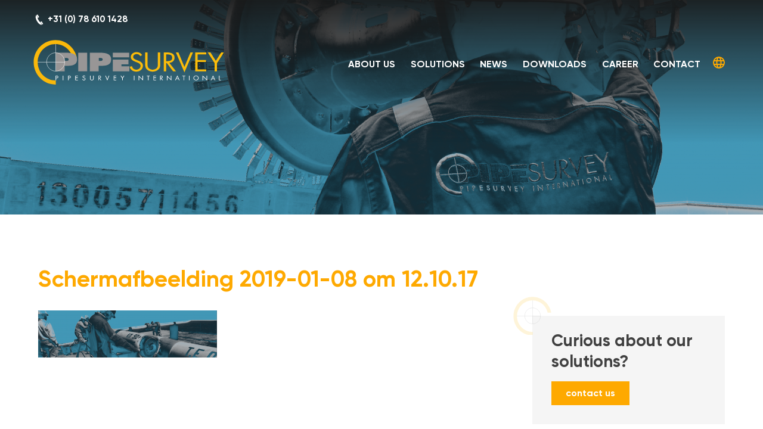

--- FILE ---
content_type: text/html; charset=UTF-8
request_url: https://pipesurveyinternational.com/en/solutions/camera/schermafbeelding-2019-01-08-om-12-10-17/
body_size: 33717
content:
<!DOCTYPE html>
<html lang="en-US">
<head>
<meta charset="UTF-8">
<script type="text/javascript">
/* <![CDATA[ */
var gform;gform||(document.addEventListener("gform_main_scripts_loaded",function(){gform.scriptsLoaded=!0}),document.addEventListener("gform/theme/scripts_loaded",function(){gform.themeScriptsLoaded=!0}),window.addEventListener("DOMContentLoaded",function(){gform.domLoaded=!0}),gform={domLoaded:!1,scriptsLoaded:!1,themeScriptsLoaded:!1,isFormEditor:()=>"function"==typeof InitializeEditor,callIfLoaded:function(o){return!(!gform.domLoaded||!gform.scriptsLoaded||!gform.themeScriptsLoaded&&!gform.isFormEditor()||(gform.isFormEditor()&&console.warn("The use of gform.initializeOnLoaded() is deprecated in the form editor context and will be removed in Gravity Forms 3.1."),o(),0))},initializeOnLoaded:function(o){gform.callIfLoaded(o)||(document.addEventListener("gform_main_scripts_loaded",()=>{gform.scriptsLoaded=!0,gform.callIfLoaded(o)}),document.addEventListener("gform/theme/scripts_loaded",()=>{gform.themeScriptsLoaded=!0,gform.callIfLoaded(o)}),window.addEventListener("DOMContentLoaded",()=>{gform.domLoaded=!0,gform.callIfLoaded(o)}))},hooks:{action:{},filter:{}},addAction:function(o,r,e,t){gform.addHook("action",o,r,e,t)},addFilter:function(o,r,e,t){gform.addHook("filter",o,r,e,t)},doAction:function(o){gform.doHook("action",o,arguments)},applyFilters:function(o){return gform.doHook("filter",o,arguments)},removeAction:function(o,r){gform.removeHook("action",o,r)},removeFilter:function(o,r,e){gform.removeHook("filter",o,r,e)},addHook:function(o,r,e,t,n){null==gform.hooks[o][r]&&(gform.hooks[o][r]=[]);var d=gform.hooks[o][r];null==n&&(n=r+"_"+d.length),gform.hooks[o][r].push({tag:n,callable:e,priority:t=null==t?10:t})},doHook:function(r,o,e){var t;if(e=Array.prototype.slice.call(e,1),null!=gform.hooks[r][o]&&((o=gform.hooks[r][o]).sort(function(o,r){return o.priority-r.priority}),o.forEach(function(o){"function"!=typeof(t=o.callable)&&(t=window[t]),"action"==r?t.apply(null,e):e[0]=t.apply(null,e)})),"filter"==r)return e[0]},removeHook:function(o,r,t,n){var e;null!=gform.hooks[o][r]&&(e=(e=gform.hooks[o][r]).filter(function(o,r,e){return!!(null!=n&&n!=o.tag||null!=t&&t!=o.priority)}),gform.hooks[o][r]=e)}});
/* ]]> */
</script>

<meta name="viewport" content="width=device-width, initial-scale=1">
<link rel="icon" type="image/png" href="/wp-content/themes/pipesurvey/favicon/favicon-32x32.png" sizes="32x32" />
<link rel="icon" type="image/png" href="/wp-content/themes/pipesurvey/favicon/favicon-16x16.png" sizes="16x16" />
<link rel="profile" href="https://gmpg.org/xfn/11">

<meta name='robots' content='index, follow, max-image-preview:large, max-snippet:-1, max-video-preview:-1' />
	<style>img:is([sizes="auto" i], [sizes^="auto," i]) { contain-intrinsic-size: 3000px 1500px }</style>
	<link rel="alternate" hreflang="en" href="https://pipesurveyinternational.com/en/solutions/camera/schermafbeelding-2019-01-08-om-12-10-17/" />
<link rel="alternate" hreflang="es" href="https://pipesurveyinternational.com/es/soluciones/camara/schermafbeelding-2019-01-08-om-12-10-17-2/" />
<link rel="alternate" hreflang="x-default" href="https://pipesurveyinternational.com/en/solutions/camera/schermafbeelding-2019-01-08-om-12-10-17/" />

	<!-- This site is optimized with the Yoast SEO plugin v26.8 - https://yoast.com/product/yoast-seo-wordpress/ -->
	<title>Schermafbeelding 2019-01-08 om 12.10.17 - Pipesurvey International</title>
	<link rel="canonical" href="https://pipesurveyinternational.com/en/solutions/camera/schermafbeelding-2019-01-08-om-12-10-17/" />
	<meta property="og:locale" content="en_US" />
	<meta property="og:type" content="article" />
	<meta property="og:title" content="Schermafbeelding 2019-01-08 om 12.10.17 - Pipesurvey International" />
	<meta property="og:url" content="https://pipesurveyinternational.com/en/solutions/camera/schermafbeelding-2019-01-08-om-12-10-17/" />
	<meta property="og:site_name" content="Pipesurvey International" />
	<meta property="og:image" content="https://pipesurveyinternational.com/en/solutions/camera/schermafbeelding-2019-01-08-om-12-10-17/" />
	<meta property="og:image:width" content="1024" />
	<meta property="og:image:height" content="271" />
	<meta property="og:image:type" content="image/png" />
	<meta name="twitter:card" content="summary_large_image" />
	<script type="application/ld+json" class="yoast-schema-graph">{"@context":"https://schema.org","@graph":[{"@type":"WebPage","@id":"https://pipesurveyinternational.com/en/solutions/camera/schermafbeelding-2019-01-08-om-12-10-17/","url":"https://pipesurveyinternational.com/en/solutions/camera/schermafbeelding-2019-01-08-om-12-10-17/","name":"Schermafbeelding 2019-01-08 om 12.10.17 - Pipesurvey International","isPartOf":{"@id":"https://pipesurveyinternational.com/en/#website"},"primaryImageOfPage":{"@id":"https://pipesurveyinternational.com/en/solutions/camera/schermafbeelding-2019-01-08-om-12-10-17/#primaryimage"},"image":{"@id":"https://pipesurveyinternational.com/en/solutions/camera/schermafbeelding-2019-01-08-om-12-10-17/#primaryimage"},"thumbnailUrl":"https://pipesurveyinternational.com/wp-content/uploads/2019/01/Schermafbeelding-2019-01-08-om-12.10.17.png","datePublished":"2019-01-08T11:12:30+00:00","breadcrumb":{"@id":"https://pipesurveyinternational.com/en/solutions/camera/schermafbeelding-2019-01-08-om-12-10-17/#breadcrumb"},"inLanguage":"en-US","potentialAction":[{"@type":"ReadAction","target":["https://pipesurveyinternational.com/en/solutions/camera/schermafbeelding-2019-01-08-om-12-10-17/"]}]},{"@type":"ImageObject","inLanguage":"en-US","@id":"https://pipesurveyinternational.com/en/solutions/camera/schermafbeelding-2019-01-08-om-12-10-17/#primaryimage","url":"https://pipesurveyinternational.com/wp-content/uploads/2019/01/Schermafbeelding-2019-01-08-om-12.10.17.png","contentUrl":"https://pipesurveyinternational.com/wp-content/uploads/2019/01/Schermafbeelding-2019-01-08-om-12.10.17.png","width":2764,"height":732},{"@type":"BreadcrumbList","@id":"https://pipesurveyinternational.com/en/solutions/camera/schermafbeelding-2019-01-08-om-12-10-17/#breadcrumb","itemListElement":[{"@type":"ListItem","position":1,"name":"Home","item":"https://pipesurveyinternational.com/en/"},{"@type":"ListItem","position":2,"name":"Solutions","item":"https://pipesurveyinternational.com/en/solutions/"},{"@type":"ListItem","position":3,"name":"Camera","item":"https://pipesurveyinternational.com/en/solutions/camera/"},{"@type":"ListItem","position":4,"name":"Schermafbeelding 2019-01-08 om 12.10.17"}]},{"@type":"WebSite","@id":"https://pipesurveyinternational.com/en/#website","url":"https://pipesurveyinternational.com/en/","name":"Pipesurvey International","description":"En nog een WordPress site","potentialAction":[{"@type":"SearchAction","target":{"@type":"EntryPoint","urlTemplate":"https://pipesurveyinternational.com/en/?s={search_term_string}"},"query-input":{"@type":"PropertyValueSpecification","valueRequired":true,"valueName":"search_term_string"}}],"inLanguage":"en-US"}]}</script>
	<!-- / Yoast SEO plugin. -->


<link rel="alternate" type="application/rss+xml" title="Pipesurvey International &raquo; Feed" href="https://pipesurveyinternational.com/en/feed/" />
<link rel="alternate" type="application/rss+xml" title="Pipesurvey International &raquo; Comments Feed" href="https://pipesurveyinternational.com/en/comments/feed/" />
<link rel="alternate" type="application/rss+xml" title="Pipesurvey International &raquo; Schermafbeelding 2019-01-08 om 12.10.17 Comments Feed" href="https://pipesurveyinternational.com/en/solutions/camera/schermafbeelding-2019-01-08-om-12-10-17/feed/" />
<link rel='stylesheet' id='wp-block-library-css' href='https://pipesurveyinternational.com/wp-includes/css/dist/block-library/style.min.css?ver=6.7.4' type='text/css' media='all' />
<style id='classic-theme-styles-inline-css' type='text/css'>
/*! This file is auto-generated */
.wp-block-button__link{color:#fff;background-color:#32373c;border-radius:9999px;box-shadow:none;text-decoration:none;padding:calc(.667em + 2px) calc(1.333em + 2px);font-size:1.125em}.wp-block-file__button{background:#32373c;color:#fff;text-decoration:none}
</style>
<style id='global-styles-inline-css' type='text/css'>
:root{--wp--preset--aspect-ratio--square: 1;--wp--preset--aspect-ratio--4-3: 4/3;--wp--preset--aspect-ratio--3-4: 3/4;--wp--preset--aspect-ratio--3-2: 3/2;--wp--preset--aspect-ratio--2-3: 2/3;--wp--preset--aspect-ratio--16-9: 16/9;--wp--preset--aspect-ratio--9-16: 9/16;--wp--preset--color--black: #000000;--wp--preset--color--cyan-bluish-gray: #abb8c3;--wp--preset--color--white: #ffffff;--wp--preset--color--pale-pink: #f78da7;--wp--preset--color--vivid-red: #cf2e2e;--wp--preset--color--luminous-vivid-orange: #ff6900;--wp--preset--color--luminous-vivid-amber: #fcb900;--wp--preset--color--light-green-cyan: #7bdcb5;--wp--preset--color--vivid-green-cyan: #00d084;--wp--preset--color--pale-cyan-blue: #8ed1fc;--wp--preset--color--vivid-cyan-blue: #0693e3;--wp--preset--color--vivid-purple: #9b51e0;--wp--preset--gradient--vivid-cyan-blue-to-vivid-purple: linear-gradient(135deg,rgba(6,147,227,1) 0%,rgb(155,81,224) 100%);--wp--preset--gradient--light-green-cyan-to-vivid-green-cyan: linear-gradient(135deg,rgb(122,220,180) 0%,rgb(0,208,130) 100%);--wp--preset--gradient--luminous-vivid-amber-to-luminous-vivid-orange: linear-gradient(135deg,rgba(252,185,0,1) 0%,rgba(255,105,0,1) 100%);--wp--preset--gradient--luminous-vivid-orange-to-vivid-red: linear-gradient(135deg,rgba(255,105,0,1) 0%,rgb(207,46,46) 100%);--wp--preset--gradient--very-light-gray-to-cyan-bluish-gray: linear-gradient(135deg,rgb(238,238,238) 0%,rgb(169,184,195) 100%);--wp--preset--gradient--cool-to-warm-spectrum: linear-gradient(135deg,rgb(74,234,220) 0%,rgb(151,120,209) 20%,rgb(207,42,186) 40%,rgb(238,44,130) 60%,rgb(251,105,98) 80%,rgb(254,248,76) 100%);--wp--preset--gradient--blush-light-purple: linear-gradient(135deg,rgb(255,206,236) 0%,rgb(152,150,240) 100%);--wp--preset--gradient--blush-bordeaux: linear-gradient(135deg,rgb(254,205,165) 0%,rgb(254,45,45) 50%,rgb(107,0,62) 100%);--wp--preset--gradient--luminous-dusk: linear-gradient(135deg,rgb(255,203,112) 0%,rgb(199,81,192) 50%,rgb(65,88,208) 100%);--wp--preset--gradient--pale-ocean: linear-gradient(135deg,rgb(255,245,203) 0%,rgb(182,227,212) 50%,rgb(51,167,181) 100%);--wp--preset--gradient--electric-grass: linear-gradient(135deg,rgb(202,248,128) 0%,rgb(113,206,126) 100%);--wp--preset--gradient--midnight: linear-gradient(135deg,rgb(2,3,129) 0%,rgb(40,116,252) 100%);--wp--preset--font-size--small: 13px;--wp--preset--font-size--medium: 20px;--wp--preset--font-size--large: 36px;--wp--preset--font-size--x-large: 42px;--wp--preset--spacing--20: 0.44rem;--wp--preset--spacing--30: 0.67rem;--wp--preset--spacing--40: 1rem;--wp--preset--spacing--50: 1.5rem;--wp--preset--spacing--60: 2.25rem;--wp--preset--spacing--70: 3.38rem;--wp--preset--spacing--80: 5.06rem;--wp--preset--shadow--natural: 6px 6px 9px rgba(0, 0, 0, 0.2);--wp--preset--shadow--deep: 12px 12px 50px rgba(0, 0, 0, 0.4);--wp--preset--shadow--sharp: 6px 6px 0px rgba(0, 0, 0, 0.2);--wp--preset--shadow--outlined: 6px 6px 0px -3px rgba(255, 255, 255, 1), 6px 6px rgba(0, 0, 0, 1);--wp--preset--shadow--crisp: 6px 6px 0px rgba(0, 0, 0, 1);}:where(.is-layout-flex){gap: 0.5em;}:where(.is-layout-grid){gap: 0.5em;}body .is-layout-flex{display: flex;}.is-layout-flex{flex-wrap: wrap;align-items: center;}.is-layout-flex > :is(*, div){margin: 0;}body .is-layout-grid{display: grid;}.is-layout-grid > :is(*, div){margin: 0;}:where(.wp-block-columns.is-layout-flex){gap: 2em;}:where(.wp-block-columns.is-layout-grid){gap: 2em;}:where(.wp-block-post-template.is-layout-flex){gap: 1.25em;}:where(.wp-block-post-template.is-layout-grid){gap: 1.25em;}.has-black-color{color: var(--wp--preset--color--black) !important;}.has-cyan-bluish-gray-color{color: var(--wp--preset--color--cyan-bluish-gray) !important;}.has-white-color{color: var(--wp--preset--color--white) !important;}.has-pale-pink-color{color: var(--wp--preset--color--pale-pink) !important;}.has-vivid-red-color{color: var(--wp--preset--color--vivid-red) !important;}.has-luminous-vivid-orange-color{color: var(--wp--preset--color--luminous-vivid-orange) !important;}.has-luminous-vivid-amber-color{color: var(--wp--preset--color--luminous-vivid-amber) !important;}.has-light-green-cyan-color{color: var(--wp--preset--color--light-green-cyan) !important;}.has-vivid-green-cyan-color{color: var(--wp--preset--color--vivid-green-cyan) !important;}.has-pale-cyan-blue-color{color: var(--wp--preset--color--pale-cyan-blue) !important;}.has-vivid-cyan-blue-color{color: var(--wp--preset--color--vivid-cyan-blue) !important;}.has-vivid-purple-color{color: var(--wp--preset--color--vivid-purple) !important;}.has-black-background-color{background-color: var(--wp--preset--color--black) !important;}.has-cyan-bluish-gray-background-color{background-color: var(--wp--preset--color--cyan-bluish-gray) !important;}.has-white-background-color{background-color: var(--wp--preset--color--white) !important;}.has-pale-pink-background-color{background-color: var(--wp--preset--color--pale-pink) !important;}.has-vivid-red-background-color{background-color: var(--wp--preset--color--vivid-red) !important;}.has-luminous-vivid-orange-background-color{background-color: var(--wp--preset--color--luminous-vivid-orange) !important;}.has-luminous-vivid-amber-background-color{background-color: var(--wp--preset--color--luminous-vivid-amber) !important;}.has-light-green-cyan-background-color{background-color: var(--wp--preset--color--light-green-cyan) !important;}.has-vivid-green-cyan-background-color{background-color: var(--wp--preset--color--vivid-green-cyan) !important;}.has-pale-cyan-blue-background-color{background-color: var(--wp--preset--color--pale-cyan-blue) !important;}.has-vivid-cyan-blue-background-color{background-color: var(--wp--preset--color--vivid-cyan-blue) !important;}.has-vivid-purple-background-color{background-color: var(--wp--preset--color--vivid-purple) !important;}.has-black-border-color{border-color: var(--wp--preset--color--black) !important;}.has-cyan-bluish-gray-border-color{border-color: var(--wp--preset--color--cyan-bluish-gray) !important;}.has-white-border-color{border-color: var(--wp--preset--color--white) !important;}.has-pale-pink-border-color{border-color: var(--wp--preset--color--pale-pink) !important;}.has-vivid-red-border-color{border-color: var(--wp--preset--color--vivid-red) !important;}.has-luminous-vivid-orange-border-color{border-color: var(--wp--preset--color--luminous-vivid-orange) !important;}.has-luminous-vivid-amber-border-color{border-color: var(--wp--preset--color--luminous-vivid-amber) !important;}.has-light-green-cyan-border-color{border-color: var(--wp--preset--color--light-green-cyan) !important;}.has-vivid-green-cyan-border-color{border-color: var(--wp--preset--color--vivid-green-cyan) !important;}.has-pale-cyan-blue-border-color{border-color: var(--wp--preset--color--pale-cyan-blue) !important;}.has-vivid-cyan-blue-border-color{border-color: var(--wp--preset--color--vivid-cyan-blue) !important;}.has-vivid-purple-border-color{border-color: var(--wp--preset--color--vivid-purple) !important;}.has-vivid-cyan-blue-to-vivid-purple-gradient-background{background: var(--wp--preset--gradient--vivid-cyan-blue-to-vivid-purple) !important;}.has-light-green-cyan-to-vivid-green-cyan-gradient-background{background: var(--wp--preset--gradient--light-green-cyan-to-vivid-green-cyan) !important;}.has-luminous-vivid-amber-to-luminous-vivid-orange-gradient-background{background: var(--wp--preset--gradient--luminous-vivid-amber-to-luminous-vivid-orange) !important;}.has-luminous-vivid-orange-to-vivid-red-gradient-background{background: var(--wp--preset--gradient--luminous-vivid-orange-to-vivid-red) !important;}.has-very-light-gray-to-cyan-bluish-gray-gradient-background{background: var(--wp--preset--gradient--very-light-gray-to-cyan-bluish-gray) !important;}.has-cool-to-warm-spectrum-gradient-background{background: var(--wp--preset--gradient--cool-to-warm-spectrum) !important;}.has-blush-light-purple-gradient-background{background: var(--wp--preset--gradient--blush-light-purple) !important;}.has-blush-bordeaux-gradient-background{background: var(--wp--preset--gradient--blush-bordeaux) !important;}.has-luminous-dusk-gradient-background{background: var(--wp--preset--gradient--luminous-dusk) !important;}.has-pale-ocean-gradient-background{background: var(--wp--preset--gradient--pale-ocean) !important;}.has-electric-grass-gradient-background{background: var(--wp--preset--gradient--electric-grass) !important;}.has-midnight-gradient-background{background: var(--wp--preset--gradient--midnight) !important;}.has-small-font-size{font-size: var(--wp--preset--font-size--small) !important;}.has-medium-font-size{font-size: var(--wp--preset--font-size--medium) !important;}.has-large-font-size{font-size: var(--wp--preset--font-size--large) !important;}.has-x-large-font-size{font-size: var(--wp--preset--font-size--x-large) !important;}
:where(.wp-block-post-template.is-layout-flex){gap: 1.25em;}:where(.wp-block-post-template.is-layout-grid){gap: 1.25em;}
:where(.wp-block-columns.is-layout-flex){gap: 2em;}:where(.wp-block-columns.is-layout-grid){gap: 2em;}
:root :where(.wp-block-pullquote){font-size: 1.5em;line-height: 1.6;}
</style>
<link rel='stylesheet' id='wpml-legacy-dropdown-0-css' href='https://pipesurveyinternational.com/wp-content/plugins/sitepress-multilingual-cms/templates/language-switchers/legacy-dropdown/style.min.css?ver=1' type='text/css' media='all' />
<link rel='stylesheet' id='bk-starter-style-css' href='https://pipesurveyinternational.com/wp-content/themes/pipesurvey/dist/app-min.css?v=0.1&#038;ver=6.7.4' type='text/css' media='all' />
<script type="text/javascript" src="https://pipesurveyinternational.com/wp-content/plugins/sitepress-multilingual-cms/templates/language-switchers/legacy-dropdown/script.min.js?ver=1" id="wpml-legacy-dropdown-0-js"></script>
<link rel="https://api.w.org/" href="https://pipesurveyinternational.com/en/wp-json/" /><link rel="alternate" title="JSON" type="application/json" href="https://pipesurveyinternational.com/en/wp-json/wp/v2/media/339" /><link rel="EditURI" type="application/rsd+xml" title="RSD" href="https://pipesurveyinternational.com/xmlrpc.php?rsd" />
<meta name="generator" content="WordPress 6.7.4" />
<link rel='shortlink' href='https://pipesurveyinternational.com/en/?p=339' />
<link rel="alternate" title="oEmbed (JSON)" type="application/json+oembed" href="https://pipesurveyinternational.com/en/wp-json/oembed/1.0/embed?url=https%3A%2F%2Fpipesurveyinternational.com%2Fen%2Fsolutions%2Fcamera%2Fschermafbeelding-2019-01-08-om-12-10-17%2F" />
<link rel="alternate" title="oEmbed (XML)" type="text/xml+oembed" href="https://pipesurveyinternational.com/en/wp-json/oembed/1.0/embed?url=https%3A%2F%2Fpipesurveyinternational.com%2Fen%2Fsolutions%2Fcamera%2Fschermafbeelding-2019-01-08-om-12-10-17%2F&#038;format=xml" />
<meta name="generator" content="WPML ver:4.8.6 stt:1,2;" />
<script type="text/javascript">
(function(url){
	if(/(?:Chrome\/26\.0\.1410\.63 Safari\/537\.31|WordfenceTestMonBot)/.test(navigator.userAgent)){ return; }
	var addEvent = function(evt, handler) {
		if (window.addEventListener) {
			document.addEventListener(evt, handler, false);
		} else if (window.attachEvent) {
			document.attachEvent('on' + evt, handler);
		}
	};
	var removeEvent = function(evt, handler) {
		if (window.removeEventListener) {
			document.removeEventListener(evt, handler, false);
		} else if (window.detachEvent) {
			document.detachEvent('on' + evt, handler);
		}
	};
	var evts = 'contextmenu dblclick drag dragend dragenter dragleave dragover dragstart drop keydown keypress keyup mousedown mousemove mouseout mouseover mouseup mousewheel scroll'.split(' ');
	var logHuman = function() {
		if (window.wfLogHumanRan) { return; }
		window.wfLogHumanRan = true;
		var wfscr = document.createElement('script');
		wfscr.type = 'text/javascript';
		wfscr.async = true;
		wfscr.src = url + '&r=' + Math.random();
		(document.getElementsByTagName('head')[0]||document.getElementsByTagName('body')[0]).appendChild(wfscr);
		for (var i = 0; i < evts.length; i++) {
			removeEvent(evts[i], logHuman);
		}
	};
	for (var i = 0; i < evts.length; i++) {
		addEvent(evts[i], logHuman);
	}
})('//pipesurveyinternational.com/en/?wordfence_lh=1&hid=CB8889203E006A0C3A205656EF9D5A4E');
</script><style type="text/css">.recentcomments a{display:inline !important;padding:0 !important;margin:0 !important;}</style></head>

<body class="attachment attachment-template-default attachmentid-339 attachment-png">
<div id="page" class="site">

	<a class="skip-link screen-reader-text" href="#content">Skip to content</a>

	<div id="content" class="site-content">

		<div class="header-nav">

			<div class="menu-toggle" aria-controls="primary-menu" aria-expanded="false">
				<a class="js-toggleCloseMenu" id="nav-toggle" href="#"><span></span></a>
			</div>
			<div class="header-nav__inner">	
				<nav id="site-navigation" class="main-navigation" role="navigation">							
					<div class="menu-hoofdnavigatie-container"><ul id="secondary-menu" class="menu"><li id="menu-item-68" class="menu-item menu-item-type-post_type menu-item-object-page menu-item-has-children menu-item-68"><a href="https://pipesurveyinternational.com/en/about-us/">About us</a>
<ul class="sub-menu">
	<li id="menu-item-69" class="menu-item menu-item-type-post_type menu-item-object-page menu-item-69"><a href="https://pipesurveyinternational.com/en/about-us/vision-mission-and-values/">Vision, mission and values</a></li>
</ul>
</li>
<li id="menu-item-70" class="menu-item menu-item-type-post_type menu-item-object-page menu-item-has-children menu-item-70"><a href="https://pipesurveyinternational.com/en/solutions/">Solutions</a>
<ul class="sub-menu">
	<li id="menu-item-75" class="menu-item menu-item-type-post_type menu-item-object-page menu-item-75"><a href="https://pipesurveyinternational.com/en/solutions/geometry/">Geometry</a></li>
	<li id="menu-item-72" class="menu-item menu-item-type-post_type menu-item-object-page menu-item-72"><a href="https://pipesurveyinternational.com/en/solutions/cleaning/">Cleaning</a></li>
	<li id="menu-item-73" class="menu-item menu-item-type-post_type menu-item-object-page menu-item-73"><a href="https://pipesurveyinternational.com/en/solutions/corrosion/">Corrosion</a></li>
	<li id="menu-item-71" class="menu-item menu-item-type-post_type menu-item-object-page menu-item-71"><a href="https://pipesurveyinternational.com/en/solutions/camera/">Camera</a></li>
	<li id="menu-item-76" class="menu-item menu-item-type-post_type menu-item-object-page menu-item-76"><a href="https://pipesurveyinternational.com/en/solutions/pipeline-integrity-assessment/">Pipeline Integrity Assessment</a></li>
	<li id="menu-item-77" class="menu-item menu-item-type-post_type menu-item-object-page menu-item-77"><a href="https://pipesurveyinternational.com/en/solutions/research-and-development/">Research and Development</a></li>
	<li id="menu-item-74" class="menu-item menu-item-type-post_type menu-item-object-page menu-item-74"><a href="https://pipesurveyinternational.com/en/solutions/cracks/">Cracks</a></li>
	<li id="menu-item-78" class="menu-item menu-item-type-post_type menu-item-object-page menu-item-78"><a href="https://pipesurveyinternational.com/en/solutions/xyz-pipeline-mapping/">XYZ Pipeline Mapping</a></li>
</ul>
</li>
<li id="menu-item-79" class="menu-item menu-item-type-post_type menu-item-object-page menu-item-79"><a href="https://pipesurveyinternational.com/en/news/">News</a></li>
<li id="menu-item-80" class="menu-item menu-item-type-post_type menu-item-object-page menu-item-80"><a href="https://pipesurveyinternational.com/en/downloads/">Downloads</a></li>
<li id="menu-item-82" class="menu-item menu-item-type-post_type menu-item-object-page menu-item-82"><a href="https://pipesurveyinternational.com/en/career/">Career</a></li>
<li id="menu-item-81" class="menu-item menu-item-type-post_type menu-item-object-page menu-item-81"><a href="https://pipesurveyinternational.com/en/contact/">Contact</a></li>
</ul></div>				</nav>

			</div>
			<div class="header-nav__contact">
				<p>
					<strong>Address</strong>
					Houtkopersstraat 22 <br>
					3334 KD Zwijndrecht <br>
					The Netherlands
				</p>
				<p>
					<strong>Contact</strong>
					T: <a href="tel:+31786101428">+31 (0) 78 610 1428</a><br>
					F: +31 (0) 78 610 2128<br>
					E: <a href="/cdn-cgi/l/email-protection#c4adaaa2ab84b4adb4a1b7b1b6b2a1bdadaab0a1b6aaa5b0adabaaa5a8eaa7aba9"><span class="__cf_email__" data-cfemail="533a3d353c13233a233620262125362a3a3d2736213d32273a3c3d323f7d303c3e">[email&#160;protected]</span></a> 
				</p>
			</div>
		</div>		
		
		<div class="hero hero--small">
			<div class="container">
				<div class="hero__brand">
					<p class="only-desktop"><a href="tel:+31786101428"><!-- Generated by IcoMoon.io -->
<svg version="1.1" xmlns="http://www.w3.org/2000/svg" width="20" height="20" viewBox="0 0 1024 1024" class="phone">
<title></title>
<g id="icomoon-ignore">
</g>
<path fill="#fff" d="M490.592 632.32c-0.832-0.576-97.088-162.4-97.408-164.48-19.904-43.488-35.968-87.968-2.496-107.712l-138.912-234.24c-36 26.912-137.824 172.96 52.768 503.936 200.768 348.8 391.84 334.304 430.144 310.688l-135.36-228.64c-32 18.816-58.944-12.192-108.736-79.552zM827.584 851.744l0.032-0.192c0 0-105.696-178.112-105.76-178.176-8.384-14.112-26.4-18.56-40.448-10.368l-64.768 38.304 135.744 229.312c0 0 64.768-38.112 64.736-38.24h0.128c14.88-8.832 18.304-27.072 10.336-40.64zM473.152 311.552v-0.128c14.88-8.8 18.368-27.040 10.4-40.48l0.064-0.192c0 0-108.736-183.328-108.8-183.36-8.352-14.176-26.432-18.56-40.416-10.368l-64.768 38.304 138.752 234.368c0 0 64.736-38.048 64.768-38.144z"></path>
</svg>
+31 (0) 78 610 1428</a></p>
					<a href="/"><?xml version="1.0" encoding="UTF-8"?>
<svg width="320px" height="74.6px" viewBox="0 0 536 125" version="1.1" xmlns="http://www.w3.org/2000/svg" xmlns:xlink="http://www.w3.org/1999/xlink">
    <!-- Generator: Sketch 41 (35326) - http://www.bohemiancoding.com/sketch -->
    <title>pipesurvey_wit</title>
    <desc>Created with Sketch.</desc>
    <defs></defs>
    <g id="Page-1" stroke="none" stroke-width="1" fill="none" fill-rule="evenodd">
        <g id="pipesurvey_wit" transform="translate(-2.000000, -1.000000)">
            <g id="g10" transform="translate(269.500000, 64.166700) scale(1, -1) translate(-269.500000, -64.166700) translate(0.000000, 0.666700)">
                <g id="g12">
                    <g id="g14-Clipped">
                        <g id="g14" transform="translate(0.333331, 0.333314)">
                            <g id="g20" transform="translate(1.070267, 0.818400)" fill="#FAB80A">
                                <path d="M62.6666651,11.9999997 C35.0719991,11.9999997 12.6226664,34.8146658 12.6226664,62.8573318 C12.6226664,90.9013311 35.0719991,113.71733 62.6666651,113.71733 C86.4546645,113.71733 106.405331,96.7586642 111.463997,74.1173315 L123.026664,74.1173315 C117.779997,103.054664 92.7199977,125.055997 62.6666651,125.055997 C28.8199993,125.055997 1.28399997,97.1533309 1.28399997,62.8573318 C1.28399997,28.562666 28.8199993,0.661333317 62.6666651,0.661333317 C62.9346651,0.661333317 63.1973318,0.67866665 63.4639984,0.68266665 L63.4639984,12.021333 C63.1973318,12.0159997 62.9346651,11.9999997 62.6666651,11.9999997" id="path22"></path>
                            </g>
                            <g id="g24" transform="translate(63.023465, 12.404933)" fill="#FFFFFF">
                                <path d="M2.6666666,6.6666665 L3.8159999,6.6666665 C5.00266654,6.6666665 6.22799984,6.80533316 7.19066649,7.53333315 C8.0759998,8.20933313 8.54799979,9.28399977 8.54799979,10.3413331 C8.54799979,11.5026664 8.00133313,12.6466664 6.94533316,13.3226663 C5.90799985,13.981333 4.64533322,14.0159996 3.41999991,14.0159996 L1.08266664,14.0159996 L1.08266664,0.946666643 L2.6666666,0.946666643 L2.6666666,6.6666665 Z M2.6666666,12.6639997 L3.25066659,12.6639997 C5.09866654,12.6639997 6.96399983,12.5079997 6.96399983,10.3759997 C6.96399983,8.50399979 5.47466653,8.01866647 3.72133324,8.01866647 L2.6666666,8.01866647 L2.6666666,12.6639997 Z" id="path26"></path>
                            </g>
                            <polygon id="path28" fill="#FFFFFF" points="85.7653312 13.3519997 84.1799979 13.3519997 84.1799979 26.4213327 85.7653312 26.4213327"></polygon>
                            <g id="g30" transform="translate(98.122398, 12.404933)" fill="#FFFFFF">
                                <path d="M2.6666666,6.6666665 L3.8159999,6.6666665 C5.00399987,6.6666665 6.22933318,6.80533316 7.19066649,7.53333315 C8.0759998,8.20933313 8.54666645,9.28399977 8.54666645,10.3413331 C8.54666645,11.5026664 8.00133313,12.6466664 6.94533316,13.3226663 C5.90799985,13.981333 4.64533322,14.0159996 3.41999991,14.0159996 L1.08266664,14.0159996 L1.08266664,0.946666643 L2.6666666,0.946666643 L2.6666666,6.6666665 Z M2.6666666,12.6639997 L3.25199992,12.6639997 C5.09733321,12.6639997 6.96399983,12.5079997 6.96399983,10.3759997 C6.96399983,8.50399979 5.47466653,8.01866647 3.72266657,8.01866647 L2.6666666,8.01866647 L2.6666666,12.6639997 Z" id="path32"></path>
                            </g>
                            <g id="g34" transform="translate(119.242797, 13.087866)" fill="#FFFFFF">
                                <polygon id="path36" points="0 13.333333 7.37066648 13.333333 7.37066648 11.981333 1.58399996 11.981333 1.58399996 8.09866646 7.19999982 8.09866646 7.19999982 6.7466665 1.58399996 6.7466665 1.58399996 1.61599996 7.37066648 1.61599996 7.37066648 0.263999993 0 0.263999993"></polygon>
                            </g>
                            <g id="g38" transform="translate(138.311863, 11.873066)" fill="#FFFFFF">
                                <path d="M7.9999998,11.9999997 C7.43466648,12.901333 6.75599983,13.421333 5.54933319,13.421333 C4.28666656,13.421333 3.19333325,12.589333 3.19333325,11.393333 C3.19333325,10.2666664 4.45599989,9.74666642 5.4173332,9.34799977 L6.35999984,8.96666644 C8.20666646,8.22133313 9.77199976,7.37199982 9.77199976,5.29199987 C9.77199976,3.00399992 7.77466647,1.2533333 5.30399987,1.2533333 C3.02266659,1.2533333 1.32799997,2.60533327 0.874666645,4.63333322 L2.41999994,5.03199987 C2.6266666,3.69733324 3.73999991,2.60533327 5.26799987,2.60533327 C6.79333316,2.60533327 8.18933313,3.67999991 8.18933313,5.1533332 C8.18933313,6.6786665 6.88799983,7.19866649 5.56799986,7.75333314 L4.70133322,8.0999998 C3.04266659,8.79333311 1.60933329,9.57333309 1.60933329,11.445333 C1.60933329,13.473333 3.47599991,14.773333 5.58666653,14.773333 C7.17066649,14.773333 8.50933312,14.0279996 9.26266644,12.745333 L7.9999998,11.9999997 Z" id="path40"></path>
                            </g>
                            <g id="g42" transform="translate(159.837863, 11.971333)" fill="#FFFFFF">
                                <path d="M2.6666666,6.6666665 C2.6666666,5.69599986 2.62799993,4.58666655 3.28799992,3.75466657 C3.91066657,2.95733326 5.11599987,2.5066666 6.15466651,2.5066666 C7.17199982,2.5066666 8.28266646,2.93999993 8.94266644,3.66799991 C9.69733309,4.49999989 9.63999976,5.64399986 9.63999976,6.6666665 L9.63999976,14.449333 L11.2239997,14.449333 L11.2239997,6.26799984 C11.2239997,4.84666655 11.1106664,3.71999991 9.97999975,2.64533327 C8.99999977,1.67466662 7.58666648,1.15466664 6.15466651,1.15466664 C4.81599988,1.15466664 3.43999991,1.62266663 2.47733327,2.48933327 C1.2333333,3.58133324 1.08266664,4.77733321 1.08266664,6.26799984 L1.08266664,14.449333 L2.6666666,14.449333 L2.6666666,6.6666665 Z" id="path44"></path>
                            </g>
                            <g id="g46" transform="translate(183.343729, 12.422533)" fill="#FFFFFF">
                                <path d="M2.6666666,6.6666665 L3.06266659,6.6666665 L7.35999982,0.92933331 L9.30266643,0.92933331 L4.77733321,6.78799983 C6.96533316,6.96133316 8.33999979,8.38266646 8.33999979,10.3933331 C8.33999979,13.3399997 5.83333319,13.9986663 3.13866659,13.9986663 L1.08399997,13.9986663 L1.08399997,0.92933331 L2.6666666,0.92933331 L2.6666666,6.6666665 Z M2.6666666,12.6466664 L3.13866659,12.6466664 C5.04133321,12.6466664 6.75733316,12.4386664 6.75733316,10.2893331 C6.75733316,8.26133313 4.94799988,7.94933313 3.15599992,7.94933313 L2.6666666,7.94933313 L2.6666666,12.6466664 Z" id="path48"></path>
                            </g>
                            <g id="g50" transform="translate(202.609328, 12.454400)" fill="#FFFFFF">
                                <polygon id="path52" points="6.6666665 3.9999999 10.7199997 13.9666663 12.4346664 13.9666663 6.6666665 0.11733333 0.898666644 13.9666663 2.61333327 13.9666663"></polygon>
                            </g>
                            <g id="g54" transform="translate(227.145861, 13.087866)" fill="#FFFFFF">
                                <polygon id="path56" points="0 13.333333 7.37066648 13.333333 7.37066648 11.981333 1.58266663 11.981333 1.58266663 8.09866646 7.19999982 8.09866646 7.19999982 6.7466665 1.58266663 6.7466665 1.58266663 1.61599996 7.37066648 1.61599996 7.37066648 0.263999993 0 0.263999993"></polygon>
                            </g>
                            <g id="g58" transform="translate(246.486261, 13.087866)" fill="#FFFFFF">
                                <polygon id="path60" points="0 13.333333 1.82799995 13.333333 5.44799986 7.50933315 9.06799977 13.333333 10.8946664 13.333333 6.23999984 5.87999985 6.23999984 0.263999993 4.65599988 0.263999993 4.65599988 5.87999985"></polygon>
                            </g>
                            <polygon id="path62" fill="#FFFFFF" points="285.601326 13.3519997 284.01866 13.3519997 284.01866 26.4213327 285.601326 26.4213327"></polygon>
                            <g id="g64" transform="translate(297.249993, 12.308533)" fill="#FFFFFF">
                                <polygon id="path66" points="0 14.6666663 11.0839997 3.98933323 11.0839997 14.1119996 12.6666664 14.1119996 12.6666664 0.453333322 1.58399996 11.1146664 1.58399996 1.04266664 0 1.04266664"></polygon>
                            </g>
                            <g id="g68" transform="translate(319.985725, 13.351600)" fill="#FFFFFF">
                                <polygon id="path70" points="5.3333332 0 3.75066657 0 3.75066657 11.717333 0.318666659 11.717333 0.318666659 13.069333 8.79999978 13.069333 8.79999978 11.717333 5.3333332 11.717333"></polygon>
                            </g>
                            <g id="g72" transform="translate(339.079458, 13.087866)" fill="#FFFFFF">
                                <polygon id="path74" points="0 13.333333 7.36933315 13.333333 7.36933315 11.981333 1.58266663 11.981333 1.58266663 8.09866646 7.19999982 8.09866646 7.19999982 6.7466665 1.58266663 6.7466665 1.58266663 1.61599996 7.36933315 1.61599996 7.36933315 0.263999993 0 0.263999993"></polygon>
                            </g>
                            <g id="g76" transform="translate(356.733058, 12.422533)" fill="#FFFFFF">
                                <path d="M2.6666666,6.6666665 L3.06133326,6.6666665 L7.35999982,0.92933331 L9.30266643,0.92933331 L4.77733321,6.78799983 C6.96399983,6.96133316 8.34133312,8.38266646 8.34133312,10.3933331 C8.34133312,13.3399997 5.83199985,13.9986663 3.13599992,13.9986663 L1.08133331,13.9986663 L1.08133331,0.92933331 L2.6666666,0.92933331 L2.6666666,6.6666665 Z M2.6666666,12.6466664 L3.13599992,12.6466664 C5.04133321,12.6466664 6.75733316,12.4386664 6.75733316,10.2893331 C6.75733316,8.26133313 4.94666654,7.94933313 3.15733325,7.94933313 L2.6666666,7.94933313 L2.6666666,12.6466664 Z" id="path78"></path>
                            </g>
                            <g id="g80" transform="translate(376.796924, 12.308533)" fill="#FFFFFF">
                                <polygon id="path82" points="0 14.6666663 11.0839997 3.98933323 11.0839997 14.1119996 12.6679997 14.1119996 12.6679997 0.453333322 1.58399996 11.1146664 1.58399996 1.04266664 0 1.04266664"></polygon>
                            </g>
                            <g id="g84" transform="translate(398.630257, 13.061200)" fill="#FFFFFF">
                                <path d="M10.6666664,3.9999999 L12.3439997,0.290666659 L14.0959996,0.290666659 L7.70533314,13.9839997 L1.1453333,0.290666659 L2.87999993,0.290666659 L4.59466655,3.9999999 L10.6666664,3.9999999 Z M10.0439997,5.35199987 L5.2373332,5.35199987 L7.66799981,10.5866664 L10.0439997,5.35199987 Z" id="path86"></path>
                            </g>
                            <g id="g88" transform="translate(419.875056, 13.351600)" fill="#FFFFFF">
                                <polygon id="path90" points="5.3333332 0 3.75066657 0 3.75066657 11.717333 0.318666659 11.717333 0.318666659 13.069333 8.80266645 13.069333 8.80266645 11.717333 5.3333332 11.717333"></polygon>
                            </g>
                            <polygon id="path92" fill="#FFFFFF" points="440.590656 13.3519997 439.007989 13.3519997 439.007989 26.4213327 440.590656 26.4213327"></polygon>
                            <g id="g94" transform="translate(450.837189, 11.979866)" fill="#FFFFFF">
                                <path d="M7.9999998,14.6666663 C3.94666657,14.6666663 0.590666652,11.633333 0.590666652,7.88933314 C0.590666652,4.1279999 3.94666657,1.14666664 7.9999998,1.14666664 C12.053333,1.14666664 15.4093329,4.1279999 15.4093329,7.88933314 C15.4093329,11.633333 12.053333,14.6666663 7.9999998,14.6666663 M7.9999998,13.3146663 C11.2599997,13.3146663 13.825333,10.8706664 13.825333,7.90666647 C13.825333,4.95999988 11.2226664,2.4986666 7.9999998,2.4986666 C4.77733321,2.4986666 2.17599995,4.95999988 2.17599995,7.90666647 C2.17599995,10.8706664 4.73866655,13.3146663 7.9999998,13.3146663" id="path96"></path>
                            </g>
                            <g id="g98" transform="translate(477.160121, 12.308533)" fill="#FFFFFF">
                                <polygon id="path100" points="0 14.6666663 11.0853331 3.98933323 11.0853331 14.1119996 12.6679997 14.1119996 12.6679997 0.453333322 1.58133329 11.1146664 1.58133329 1.04266664 0 1.04266664"></polygon>
                            </g>
                            <g id="g102" transform="translate(498.990921, 13.061200)" fill="#FFFFFF">
                                <path d="M10.6666664,3.9999999 L12.345333,0.290666659 L14.097333,0.290666659 L7.70666647,13.9839997 L1.14666664,0.290666659 L2.88133326,0.290666659 L4.59599989,3.9999999 L10.6666664,3.9999999 Z M10.0453331,5.35199987 L5.23866654,5.35199987 L7.67066647,10.5866664 L10.0453331,5.35199987 Z" id="path104"></path>
                            </g>
                            <g id="g106" transform="translate(522.221320, 12.037066)" fill="#FFFFFF">
                                <polygon id="path108" points="2.6666666 2.6666666 6.58799984 2.6666666 6.58799984 1.31466663 1.08399997 1.31466663 1.08399997 14.3839996 2.6666666 14.3839996"></polygon>
                            </g>
                            <g id="g110" transform="translate(64.709598, 38.533866)" fill="#989696">
                                <path d="M0,0 L24.770666,0 L24.770666,15.3319996 L32.5773325,15.3319996 C50.8893321,15.3319996 59.6599985,20.4186662 59.6599985,32.9893325 C59.6599985,46.5053322 49.9253321,51.9559987 29.5893326,51.9559987 L0,51.9559987 L0,0 Z M24.866666,37.4946657 L28.7226659,37.4946657 C33.5413325,37.4946657 36.0466658,35.8239991 36.0466658,33.1359992 C36.0466658,30.4466659 33.5413325,28.8479993 28.7226659,28.8479993 L24.866666,28.8479993 L24.866666,37.4946657 Z" id="path112"></path>
                            </g>
                            <polygon id="path114" fill="#989696" points="127.646663 90.4893311 152.802663 90.4893311 152.802663 38.5333324 127.646663 38.5333324"></polygon>
                            <g id="g116" transform="translate(160.416663, 38.533866)" fill="#989696">
                                <path d="M0,0 L24.770666,0 L24.770666,15.3319996 L32.5773325,15.3319996 C50.8893321,15.3319996 59.6599985,20.4186662 59.6599985,32.9893325 C59.6599985,46.5053322 49.9253321,51.9559987 29.5893326,51.9559987 L0,51.9559987 L0,0 Z M24.866666,37.4946657 L28.7226659,37.4946657 C33.5413325,37.4946657 36.0466658,35.8239991 36.0466658,33.1359992 C36.0466658,30.4466659 33.5413325,28.8479993 28.7226659,28.8479993 L24.866666,28.8479993 L24.866666,37.4946657 Z" id="path118"></path>
                            </g>
                            <g id="g120" transform="translate(271.402927, 37.022799)" fill="#FBBC09">
                                <path d="M30.6666659,43.9999989 C28.310666,47.6399988 25.4813327,49.7399988 20.4533328,49.7399988 C15.1906663,49.7399988 10.6346664,46.3799988 10.6346664,41.5506656 C10.6346664,36.9999991 15.8973329,34.8999991 19.9039995,33.2906658 L23.8319994,31.7506659 C31.5306659,28.7399993 38.051999,25.310666 38.051999,16.9106662 C38.051999,7.67066647 29.7239993,0.601333318 19.4333328,0.601333318 C9.92666642,0.601333318 2.85599993,6.06133318 0.970666642,14.2506663 L7.41333315,15.8613329 C8.27733313,10.4706664 12.9119997,6.06133318 19.2759995,6.06133318 C25.6399994,6.06133318 31.4519992,10.4013331 31.4519992,16.3506663 C31.4519992,22.5106661 26.0319993,24.6106661 20.5333328,26.850666 L16.9186662,28.250666 C10.0053331,31.0506659 4.03466657,34.1999991 4.03466657,41.759999 C4.03466657,49.9493321 11.8119997,55.1999986 20.6106662,55.1999986 C27.210666,55.1999986 32.7879992,52.1906654 35.9306658,47.0093322 L30.6666659,43.9999989 Z" id="path122"></path>
                            </g>
                            <g id="g124" transform="translate(315.749992, 37.216799)" fill="#FBBC09">
                                <path d="M6.6666665,22.6666661 C6.6666665,18.7466662 6.50933317,14.2666663 9.25866644,10.9066664 C11.8519997,7.68666647 16.8799996,5.86666652 21.1999995,5.86666652 C25.442666,5.86666652 30.0786659,7.61733314 32.8279992,10.5559997 C35.9706658,13.917333 35.7346658,18.5359995 35.7346658,22.6666661 L35.7346658,54.0959986 L42.3333323,54.0959986 L42.3333323,21.0559995 C42.3333323,15.317333 41.8626656,10.7666664 37.1479991,6.42666651 C33.0639992,2.5066666 27.170666,0.406666656 21.1999995,0.406666656 C15.6226663,0.406666656 9.88799975,2.29733328 5.87999985,5.79733319 C0.695999983,10.2066664 0.0679999983,15.0359996 0.0679999983,21.0559995 L0.0679999983,54.0959986 L6.6666665,54.0959986 L6.6666665,22.6666661 Z" id="path126"></path>
                            </g>
                            <g id="g128" transform="translate(368.151057, 37.703066)" fill="#FBBC09">
                                <path d="M6.6666665,23.9999994 L8.31466646,23.9999994 L26.2279993,0.830666646 L34.3186658,0.830666646 L15.4653329,24.4906661 C24.5786661,25.190666 30.3119992,30.9306659 30.3119992,39.0506657 C30.3119992,50.9493321 19.8639995,53.609332 8.63066645,53.609332 L0.0679999983,53.609332 L0.0679999983,0.830666646 L6.6666665,0.830666646 L6.6666665,23.9999994 Z M6.6666665,48.1493321 L8.63066645,48.1493321 C16.5639996,48.1493321 23.7133327,47.3093322 23.7133327,38.6306657 C23.7133327,30.4399992 16.1719996,29.1799993 8.70799978,29.1799993 L6.6666665,29.1799993 L6.6666665,48.1493321 Z" id="path130"></path>
                            </g>
                            <g id="g132" transform="translate(400.861990, 35.063866)" fill="#FBBC09">
                                <polygon id="path134" points="25.3333327 15.9999996 42.2239989 56.2479986 49.3733321 56.2479986 25.3333327 0.319999992 1.29466663 56.2479986 8.44266646 56.2479986"></polygon>
                            </g>
                            <g id="g136" transform="translate(456.677055, 37.979199)" fill="#FBBC09">
                                <polygon id="path138" points="0 53.333332 30.7173326 53.333332 30.7173326 47.8733321 6.5986665 47.8733321 6.5986665 32.1946659 30.0106659 32.1946659 30.0106659 26.734666 6.5986665 26.734666 6.5986665 6.01466652 30.7173326 6.01466652 30.7173326 0.554666653 -4.73695145e-15 0.554666653"></polygon>
                            </g>
                            <g id="g140" transform="translate(491.714788, 37.979199)" fill="#FBBC09">
                                <polygon id="path142" points="0 53.333332 7.62133314 53.333332 22.7039994 29.8133326 37.7879991 53.333332 45.4093322 53.333332 26.0039993 23.2346661 26.0039993 0.554666653 19.4053328 0.554666653 19.4053328 23.2346661"></polygon>
                            </g>
                            <g id="g144" transform="translate(37.510399, 38.037732)" stroke="#FFFFFF" stroke-width="0.933333297">
                                <path d="M51.9999987,26.666666 C51.9999987,12.4426664 40.6293323,0.909333311 26.6093327,0.909333311 C12.5879997,0.909333311 1.22266664,12.4426664 1.22266664,26.666666 C1.22266664,40.8906656 12.5879997,52.4226654 26.6093327,52.4226654 C40.6293323,52.4226654 51.9999987,40.8906656 51.9999987,26.666666 Z" id="path146"></path>
                            </g>
                            <g id="g148" transform="translate(13.565066, 64.070265)" stroke="#FFFFFF" stroke-width="0.938666643" fill="#FFFFFF">
                                <path d="M0,0 L76.2133314,0" id="path150"></path>
                            </g>
                            <g id="g152" transform="translate(64.338532, 38.630799)" stroke="#FFFFFF" stroke-width="0.933333297">
                                <path d="M0,0 L0,75.7679981" id="path154"></path>
                            </g>
                            <g id="g156" transform="translate(224.221994, 77.423198)" fill="#989696">
                                <polygon id="path158" points="46.6666655 0 46.6479988 13.0666663 0.577333319 13.0666663 0.555999986 0"></polygon>
                            </g>
                            <g id="g160" transform="translate(223.754528, 37.964132)" fill="#989696">
                                <polygon id="path162" points="25.3333327 14.6666663 25.3333327 20.1159995 45.0906655 20.1159995 45.0906655 33.4146658 1.04533331 33.4799992 1.04533331 0.569333319 47.6933321 0.569333319 47.6933321 14.6666663"></polygon>
                            </g>
                        </g>
                    </g>
                </g>
            </g>
        </g>
    </g>
</svg></a>
				</div>

				<div class="hero__nav">
					<div class="header-menu">
						<nav id="site-navigation" class="main-navigation" role="navigation">							
							<div class="menu-hoofdnavigatie-container"><ul id="primary-menu" class="menu"><li class="menu-item menu-item-type-post_type menu-item-object-page menu-item-has-children menu-item-68"><a href="https://pipesurveyinternational.com/en/about-us/">About us</a>
<ul class="sub-menu">
	<li class="menu-item menu-item-type-post_type menu-item-object-page menu-item-69"><a href="https://pipesurveyinternational.com/en/about-us/vision-mission-and-values/">Vision, mission and values</a></li>
</ul>
</li>
<li class="menu-item menu-item-type-post_type menu-item-object-page menu-item-has-children menu-item-70"><a href="https://pipesurveyinternational.com/en/solutions/">Solutions</a>
<ul class="sub-menu">
	<li class="menu-item menu-item-type-post_type menu-item-object-page menu-item-75"><a href="https://pipesurveyinternational.com/en/solutions/geometry/">Geometry</a></li>
	<li class="menu-item menu-item-type-post_type menu-item-object-page menu-item-72"><a href="https://pipesurveyinternational.com/en/solutions/cleaning/">Cleaning</a></li>
	<li class="menu-item menu-item-type-post_type menu-item-object-page menu-item-73"><a href="https://pipesurveyinternational.com/en/solutions/corrosion/">Corrosion</a></li>
	<li class="menu-item menu-item-type-post_type menu-item-object-page menu-item-71"><a href="https://pipesurveyinternational.com/en/solutions/camera/">Camera</a></li>
	<li class="menu-item menu-item-type-post_type menu-item-object-page menu-item-76"><a href="https://pipesurveyinternational.com/en/solutions/pipeline-integrity-assessment/">Pipeline Integrity Assessment</a></li>
	<li class="menu-item menu-item-type-post_type menu-item-object-page menu-item-77"><a href="https://pipesurveyinternational.com/en/solutions/research-and-development/">Research and Development</a></li>
	<li class="menu-item menu-item-type-post_type menu-item-object-page menu-item-74"><a href="https://pipesurveyinternational.com/en/solutions/cracks/">Cracks</a></li>
	<li class="menu-item menu-item-type-post_type menu-item-object-page menu-item-78"><a href="https://pipesurveyinternational.com/en/solutions/xyz-pipeline-mapping/">XYZ Pipeline Mapping</a></li>
</ul>
</li>
<li class="menu-item menu-item-type-post_type menu-item-object-page menu-item-79"><a href="https://pipesurveyinternational.com/en/news/">News</a></li>
<li class="menu-item menu-item-type-post_type menu-item-object-page menu-item-80"><a href="https://pipesurveyinternational.com/en/downloads/">Downloads</a></li>
<li class="menu-item menu-item-type-post_type menu-item-object-page menu-item-82"><a href="https://pipesurveyinternational.com/en/career/">Career</a></li>
<li class="menu-item menu-item-type-post_type menu-item-object-page menu-item-81"><a href="https://pipesurveyinternational.com/en/contact/">Contact</a></li>
</ul></div>						</nav>

						<div class="header-language-select">
							<div class="header-language-select-icon">
								<svg xmlns="http://www.w3.org/2000/svg" viewBox="0 0 20 20"><title>Middel 1</title><g id="Laag_2" data-name="Laag 2"><g id="Laag_1-2" data-name="Laag 1"><path d="M10,0A10,10,0,1,0,20,10,10,10,0,0,0,10,0Zm6.92,6h-2.8A13.18,13.18,0,0,0,13,2.6,8.08,8.08,0,0,1,16.92,6ZM18,10a8.24,8.24,0,0,1-.26,2H14.41c.06-.65.09-1.32.09-2s0-1.35-.09-2h3.33A8.24,8.24,0,0,1,18,10Zm-8,8c-.44,0-1.48-1.39-2.08-4h4.16C11.48,16.61,10.44,18,10,18ZM7.6,12c-.06-.62-.1-1.29-.1-2s0-1.38.1-2h4.8c.06.62.1,1.29.1,2s0,1.38-.1,2ZM2,10a8.24,8.24,0,0,1,.26-2H5.59c-.06.65-.09,1.32-.09,2s0,1.35.09,2H2.26A8.24,8.24,0,0,1,2,10Zm8-8c.44,0,1.48,1.39,2.08,4H7.92C8.52,3.39,9.56,2,10,2ZM7,2.6A13.18,13.18,0,0,0,5.88,6H3.08A8.08,8.08,0,0,1,7,2.6ZM3.08,14h2.8A13.18,13.18,0,0,0,7,17.4,8.08,8.08,0,0,1,3.08,14ZM13,17.4a13.18,13.18,0,0,0,1.1-3.4h2.8A8.08,8.08,0,0,1,13,17.4Z"/></g></g></svg>							</div>
							<div class="header-language-select-content">
								
<div
	 class="wpml-ls-statics-shortcode_actions wpml-ls wpml-ls-legacy-dropdown js-wpml-ls-legacy-dropdown">
	<ul role="menu">

		<li role="none" tabindex="0" class="wpml-ls-slot-shortcode_actions wpml-ls-item wpml-ls-item-en wpml-ls-current-language wpml-ls-first-item wpml-ls-item-legacy-dropdown">
			<a href="#" class="js-wpml-ls-item-toggle wpml-ls-item-toggle" role="menuitem" title="Switch to English">
                                                    <img
            class="wpml-ls-flag"
            src="https://pipesurveyinternational.com/wp-content/plugins/sitepress-multilingual-cms/res/flags/en.png"
            alt="English"
            width=18
            height=12
    /></a>

			<ul class="wpml-ls-sub-menu" role="menu">
				
					<li class="wpml-ls-slot-shortcode_actions wpml-ls-item wpml-ls-item-es wpml-ls-last-item" role="none">
						<a href="https://pipesurveyinternational.com/es/soluciones/camara/schermafbeelding-2019-01-08-om-12-10-17-2/" class="wpml-ls-link" role="menuitem" aria-label="Switch to Spanish" title="Switch to Spanish">
                                                                <img
            class="wpml-ls-flag"
            src="https://pipesurveyinternational.com/wp-content/plugins/sitepress-multilingual-cms/res/flags/es.png"
            alt="Spanish"
            width=18
            height=12
    /></a>
					</li>

							</ul>

		</li>

	</ul>
</div>
							</div>
						</div>

						<div class="menu-toggle" aria-controls="primary-menu" aria-expanded="false">
							<a class="js-toggleMenu" id="nav-toggle" href="#"><span></span></a>
						</div>
					</div>
				</div>
			</div>	
											<div class="hero__img-container">
					<img class="hero__img"
					sizes="(max-width: 1700px) 100vw, 1700px"
					srcset="
						https://pipesurveyinternational.com/wp-content/uploads/2019/01/Schermafbeelding-2019-01-08-om-19.41.43-480x137.png 480w, 
						https://pipesurveyinternational.com/wp-content/uploads/2019/01/Schermafbeelding-2019-01-08-om-19.41.43-640x182.png 640w, 
						https://pipesurveyinternational.com/wp-content/uploads/2019/01/Schermafbeelding-2019-01-08-om-19.41.43-900x256.png 900w, 
						https://pipesurveyinternational.com/wp-content/uploads/2019/01/Schermafbeelding-2019-01-08-om-19.41.43-1280x365.png 1280w, 
						https://pipesurveyinternational.com/wp-content/uploads/2019/01/Schermafbeelding-2019-01-08-om-19.41.43-1440x410.png 1440w, 
						https://pipesurveyinternational.com/wp-content/uploads/2019/01/Schermafbeelding-2019-01-08-om-19.41.43-1700x484.png 1700w,
						https://pipesurveyinternational.com/wp-content/uploads/2019/01/Schermafbeelding-2019-01-08-om-19.41.43.png"
					src="https://pipesurveyinternational.com/wp-content/uploads/2019/01/Schermafbeelding-2019-01-08-om-19.41.43.png" 
					alt="Pipesurvey">
				</div>
					</div>
		<div id="content" class="site-content">
	<div id="primary" class="content-area">
		<main id="main" class="site-main page-main" role="main">
			<section class="container row between">
				<article>
					<header><h1>Schermafbeelding 2019-01-08 om 12.10.17</h1></header>
					<p class="attachment"><a href='https://pipesurveyinternational.com/wp-content/uploads/2019/01/Schermafbeelding-2019-01-08-om-12.10.17.png'><img decoding="async" width="300" height="79" src="https://pipesurveyinternational.com/wp-content/uploads/2019/01/Schermafbeelding-2019-01-08-om-12.10.17-300x79.png" class="attachment-medium size-medium" alt="" srcset="https://pipesurveyinternational.com/wp-content/uploads/2019/01/Schermafbeelding-2019-01-08-om-12.10.17-300x79.png 300w, https://pipesurveyinternational.com/wp-content/uploads/2019/01/Schermafbeelding-2019-01-08-om-12.10.17-768x203.png 768w, https://pipesurveyinternational.com/wp-content/uploads/2019/01/Schermafbeelding-2019-01-08-om-12.10.17-1024x271.png 1024w, https://pipesurveyinternational.com/wp-content/uploads/2019/01/Schermafbeelding-2019-01-08-om-12.10.17-480x127.png 480w, https://pipesurveyinternational.com/wp-content/uploads/2019/01/Schermafbeelding-2019-01-08-om-12.10.17-640x169.png 640w, https://pipesurveyinternational.com/wp-content/uploads/2019/01/Schermafbeelding-2019-01-08-om-12.10.17-900x238.png 900w, https://pipesurveyinternational.com/wp-content/uploads/2019/01/Schermafbeelding-2019-01-08-om-12.10.17-1280x339.png 1280w, https://pipesurveyinternational.com/wp-content/uploads/2019/01/Schermafbeelding-2019-01-08-om-12.10.17-1440x381.png 1440w, https://pipesurveyinternational.com/wp-content/uploads/2019/01/Schermafbeelding-2019-01-08-om-12.10.17-1700x450.png 1700w" sizes="(max-width: 300px) 100vw, 300px" /></a></p>
				</article>	
				
<aside class="sidebar">
    <div class="sidebar__inner">
        <h4>Curious about our solutions?</h4>
        <p></p>
        <a href="/contact" class="btn btn--primary">contact us </a>
    </div>
    </aside>			
			</section>
				
		</main>
	</div>
	
<section class="services">
    <div class="container">
        <h2>Our solutions</h2>
        <div class="service__grid">
                            <a href="https://pipesurveyinternational.com/en/solutions/geometry/" class="service__item">
                                        <?xml version="1.0" encoding="utf-8"?>
<!-- Generator: Adobe Illustrator 18.0.0, SVG Export Plug-In . SVG Version: 6.00 Build 0)  -->
<!DOCTYPE svg PUBLIC "-//W3C//DTD SVG 1.1//EN" "http://www.w3.org/Graphics/SVG/1.1/DTD/svg11.dtd">
<svg version="1.1" id="Laag_1" xmlns="http://www.w3.org/2000/svg" xmlns:xlink="http://www.w3.org/1999/xlink" x="0px" y="0px"
	 viewBox="0 0 362 358.3" enable-background="new 0 0 362 358.3" xml:space="preserve">
<g>
	<path d="M92.8,214.3c0,6.2-5,11.2-11.2,11.2H11.2c-6.2,0-11.2-5-11.2-11.2V144c0-6.2,5-11.2,11.2-11.2h70.4
		c6.2,0,11.2,5,11.2,11.2V214.3z M92.8,214.3"/>
	<path d="M362,214.3c0,6.2-5,11.2-11.2,11.2h-70.4c-6.2,0-11.2-5-11.2-11.2V144c0-6.2,5-11.2,11.2-11.2h70.4
		c6.2,0,11.2,5,11.2,11.2V214.3z M362,214.3"/>
	<path d="M216.2,0h-70.4c-6.2,0-11.2,5-11.2,11.2v70.4c0,6.2,5,11.2,11.2,11.2h70.4c6.2,0,11.2-5,11.2-11.2V11.2
		C227.4,5,222.4,0,216.2,0L216.2,0z M216.2,0"/>
	<path d="M81.6,0H11.2C5,0,0,5,0,11.2v70.4c0,6.2,5,11.2,11.2,11.2h70.4c6.2,0,11.2-5,11.2-11.2V11.2
		C92.8,5,87.8,0,81.6,0L81.6,0z M81.6,0"/>
	<path d="M350.8,0h-70.4c-6.2,0-11.2,5-11.2,11.2v70.4c0,6.2,5,11.2,11.2,11.2h70.4c6.2,0,11.2-5,11.2-11.2V11.2
		C362,5,357,0,350.8,0L350.8,0z M350.8,0"/>
	<path d="M216.2,132.7h-70.4c-6.2,0-11.2,5-11.2,11.2v70.4c0,6.2,5,11.2,11.2,11.2h70.4c6.2,0,11.2-5,11.2-11.2V144
		C227.4,137.7,222.4,132.7,216.2,132.7L216.2,132.7z M216.2,132.7"/>
	<path d="M216.2,265.5h-70.4c-6.2,0-11.2,5-11.2,11.2v70.4c0,6.2,5,11.2,11.2,11.2h70.4c6.2,0,11.2-5,11.2-11.2
		v-70.4C227.4,270.5,222.4,265.5,216.2,265.5L216.2,265.5z M216.2,265.5"/>
	<path d="M92.8,347.1c0,6.2-5,11.2-11.2,11.2H11.2c-6.2,0-11.2-5-11.2-11.2v-70.4c0-6.2,5-11.2,11.2-11.2h70.4
		c6.2,0,11.2,5,11.2,11.2V347.1z M92.8,347.1"/>
	<path d="M362,347.1c0,6.2-5,11.2-11.2,11.2h-70.4c-6.2,0-11.2-5-11.2-11.2v-70.4c0-6.2,5-11.2,11.2-11.2h70.4
		c6.2,0,11.2,5,11.2,11.2V347.1z M362,347.1"/>
</g>
</svg>
                    <h3 class="service__title">Geometry</h3>
                </a>
                            <a href="https://pipesurveyinternational.com/en/solutions/corrosion/" class="service__item">
                                        <?xml version="1.0" encoding="iso-8859-1"?>
<!-- Generator: Adobe Illustrator 18.0.0, SVG Export Plug-In . SVG Version: 6.00 Build 0)  -->
<!DOCTYPE svg PUBLIC "-//W3C//DTD SVG 1.1//EN" "http://www.w3.org/Graphics/SVG/1.1/DTD/svg11.dtd">
<svg version="1.1" id="Laag_1" xmlns="http://www.w3.org/2000/svg" xmlns:xlink="http://www.w3.org/1999/xlink" x="0px" y="0px"
	 viewBox="0 0 458.65 421.8" style="enable-background:new 0 0 458.65 421.8;" xml:space="preserve">
<g>
	<path d="M208.374,378.87l20.951-36.287l20.951,36.287h152.946c34.566-40.156,55.466-92.411,55.466-149.551
		c0-126.673-102.689-229.363-229.363-229.363S-0.038,102.645-0.038,229.318c0,57.14,20.9,109.395,55.466,149.551H208.374z"/>
	<path d="M192.46,406.434H83.588c6.705,5.523,13.734,10.665,21.045,15.41h78.93L192.46,406.434z"/>
	<path d="M266.19,406.434l8.897,15.41h78.93c7.311-4.745,14.34-9.887,21.045-15.41H266.19z"/>
</g>
<g>
</g>
<g>
</g>
<g>
</g>
<g>
</g>
<g>
</g>
<g>
</g>
</svg>
                    <h3 class="service__title">Corrosion</h3>
                </a>
                            <a href="https://pipesurveyinternational.com/en/solutions/pipeline-integrity-assessment/" class="service__item">
                                        <?xml version="1.0" encoding="iso-8859-1"?>
<!-- Generator: Adobe Illustrator 18.0.0, SVG Export Plug-In . SVG Version: 6.00 Build 0)  -->
<!DOCTYPE svg PUBLIC "-//W3C//DTD SVG 1.1//EN" "http://www.w3.org/Graphics/SVG/1.1/DTD/svg11.dtd">
<svg version="1.1" id="Capa_1" xmlns="http://www.w3.org/2000/svg" xmlns:xlink="http://www.w3.org/1999/xlink" x="0px" y="0px"
	 viewBox="-49 141 512 512" style="enable-background:new -49 141 512 512;" xml:space="preserve">
<path d="M230.368,369.185c-26.299-25.323-60.953-42.017-99.368-45.496v110.796c8.267,2.321,15.761,6.501,21.995,12.072
	L230.368,369.185z"/>
<path d="M-31.977,560.932c3.707,7.491,7.964,14.661,12.723,21.458l50.036-45.641L-31.977,560.932z"/>
<path d="M90.412,488c0,14.109,11.479,25.588,25.588,25.588s25.588-11.479,25.588-25.588S130.109,462.412,116,462.412
	S90.412,473.891,90.412,488z"/>
<path d="M60.412,488c0-25.454,17.203-46.951,40.588-53.515V323.689C17.023,331.293-49,402.075-49,488
	c0,15.574,2.171,30.65,6.223,44.944l103.432-39.855C60.502,491.412,60.412,489.716,60.412,488z"/>
<path d="M281,488c0-35.818-11.478-69.002-30.941-96.081l-80.664,80.663c1.417,4.899,2.192,10.068,2.192,15.418
	c0,30.651-24.937,55.588-55.588,55.588c-13.147,0-25.235-4.597-34.762-12.256l-81.125,74C29.931,634.786,70.876,653,116,653
	C206.981,653,281,578.981,281,488z"/>
<path d="M123,293.139V141H53v162.448C72.772,296.68,93.964,293,116,293C118.344,293,120.675,293.057,123,293.139z"/>
<path d="M153,141v155.537c10.308,1.988,20.335,4.776,30,8.323V294h212v30H221.386c13.229,8.531,25.363,18.618,36.145,30H395v30
	H280.878c6.001,9.481,11.205,19.512,15.522,30H395v30h-89.006c2.255,9.742,3.769,19.765,4.499,30H395v30h-84.66
	c-0.836,10.243-2.471,20.262-4.835,30H395v30h-99.423c-15.638,36.811-42.282,67.855-75.772,89H463V141H153z M340,231H183v-30h157
	V231z"/>
</svg>
                    <h3 class="service__title">Pipeline Integrity Assessment</h3>
                </a>
                            <a href="https://pipesurveyinternational.com/en/solutions/cracks/" class="service__item">
                                        <?xml version="1.0" encoding="utf-8"?>
<!-- Generator: Adobe Illustrator 18.0.0, SVG Export Plug-In . SVG Version: 6.00 Build 0)  -->
<!DOCTYPE svg PUBLIC "-//W3C//DTD SVG 1.1//EN" "http://www.w3.org/Graphics/SVG/1.1/DTD/svg11.dtd">
<svg version="1.1" id="Laag_1" xmlns="http://www.w3.org/2000/svg" xmlns:xlink="http://www.w3.org/1999/xlink" x="0px" y="0px"
	 viewBox="0 0 15.9 10.2" enable-background="new 0 0 15.9 10.2" xml:space="preserve">
<metadata><?xpacket begin="﻿" id="W5M0MpCehiHzreSzNTczkc9d"?>
<x:xmpmeta xmlns:x="adobe:ns:meta/" x:xmptk="Adobe XMP Core 5.6-c011 79.156289, 2014/03/31-23:39:12        ">
   <rdf:RDF xmlns:rdf="http://www.w3.org/1999/02/22-rdf-syntax-ns#">
      <rdf:Description rdf:about=""
            xmlns:dc="http://purl.org/dc/elements/1.1/"
            xmlns:xmp="http://ns.adobe.com/xap/1.0/"
            xmlns:xmpGImg="http://ns.adobe.com/xap/1.0/g/img/"
            xmlns:xmpMM="http://ns.adobe.com/xap/1.0/mm/"
            xmlns:stRef="http://ns.adobe.com/xap/1.0/sType/ResourceRef#"
            xmlns:stEvt="http://ns.adobe.com/xap/1.0/sType/ResourceEvent#"
            xmlns:illustrator="http://ns.adobe.com/illustrator/1.0/"
            xmlns:xmpTPg="http://ns.adobe.com/xap/1.0/t/pg/"
            xmlns:stDim="http://ns.adobe.com/xap/1.0/sType/Dimensions#"
            xmlns:xmpG="http://ns.adobe.com/xap/1.0/g/"
            xmlns:pdf="http://ns.adobe.com/pdf/1.3/">
         <dc:format>image/svg+xml</dc:format>
         <dc:title>
            <rdf:Alt>
               <rdf:li xml:lang="x-default">Drukwerk</rdf:li>
            </rdf:Alt>
         </dc:title>
         <xmp:MetadataDate>2018-02-12T13:40:09+01:00</xmp:MetadataDate>
         <xmp:ModifyDate>2018-02-12T13:40:09+01:00</xmp:ModifyDate>
         <xmp:CreateDate>2018-02-12T13:40:08+01:00</xmp:CreateDate>
         <xmp:CreatorTool>Adobe Illustrator CC 2014 (Macintosh)</xmp:CreatorTool>
         <xmp:Thumbnails>
            <rdf:Alt>
               <rdf:li rdf:parseType="Resource">
                  <xmpGImg:width>256</xmpGImg:width>
                  <xmpGImg:height>168</xmpGImg:height>
                  <xmpGImg:format>JPEG</xmpGImg:format>
                  <xmpGImg:image>/9j/4AAQSkZJRgABAgEASABIAAD/7QAsUGhvdG9zaG9wIDMuMAA4QklNA+0AAAAAABAASAAAAAEA&#xA;AQBIAAAAAQAB/+4ADkFkb2JlAGTAAAAAAf/bAIQABgQEBAUEBgUFBgkGBQYJCwgGBggLDAoKCwoK&#xA;DBAMDAwMDAwQDA4PEA8ODBMTFBQTExwbGxscHx8fHx8fHx8fHwEHBwcNDA0YEBAYGhURFRofHx8f&#xA;Hx8fHx8fHx8fHx8fHx8fHx8fHx8fHx8fHx8fHx8fHx8fHx8fHx8fHx8fHx8f/8AAEQgAqAEAAwER&#xA;AAIRAQMRAf/EAaIAAAAHAQEBAQEAAAAAAAAAAAQFAwIGAQAHCAkKCwEAAgIDAQEBAQEAAAAAAAAA&#xA;AQACAwQFBgcICQoLEAACAQMDAgQCBgcDBAIGAnMBAgMRBAAFIRIxQVEGE2EicYEUMpGhBxWxQiPB&#xA;UtHhMxZi8CRygvElQzRTkqKyY3PCNUQnk6OzNhdUZHTD0uIIJoMJChgZhJRFRqS0VtNVKBry4/PE&#xA;1OT0ZXWFlaW1xdXl9WZ2hpamtsbW5vY3R1dnd4eXp7fH1+f3OEhYaHiImKi4yNjo+Ck5SVlpeYmZ&#xA;qbnJ2en5KjpKWmp6ipqqusra6voRAAICAQIDBQUEBQYECAMDbQEAAhEDBCESMUEFURNhIgZxgZEy&#xA;obHwFMHR4SNCFVJicvEzJDRDghaSUyWiY7LCB3PSNeJEgxdUkwgJChgZJjZFGidkdFU38qOzwygp&#xA;0+PzhJSktMTU5PRldYWVpbXF1eX1RlZmdoaWprbG1ub2R1dnd4eXp7fH1+f3OEhYaHiImKi4yNjo&#xA;+DlJWWl5iZmpucnZ6fkqOkpaanqKmqq6ytrq+v/aAAwDAQACEQMRAD8A894FdirsVdirsVdirsVd&#xA;irsVdirsVdirJfy18uDzJ590LRWQPDd3kf1lD0MEZ9Sb/kkjYq/QgCmw6YVdirsVdirsVeU/mB+Y&#xA;Vlq3lj8w9L0siaz0LSpbXUL1d1a8u1eP0IzWh9JVPqHxNB03VfFGBXYq7FXYq7FXYq7FXYq7FXYq&#xA;7FXYq7FXYq7FXYq7FXYq7FXYq7FXYq7FXYq7FXu//OIvlz67511LXJFrFpFp6cZp0mu24qa/8Y45&#xA;B9OKvrbCrsVdirsVeH/85E/nYPK9k/lbQJv+divI/wDS7hDvZwOOx7SyD7P8o+L+XFWFaZpB0H/n&#xA;EnV75lpda/Ok7chU8HvIoF+j04iw+eBXzvirsVdirsVdirsVdirsVdirsVdirsVdirsVdirsVdir&#xA;sVdirsVdirsVdirsVdir7J/5xW8u/oz8shqTqRNrV1LcgnY+lEfQQfKsbMPnhV7JirsVdirzf87f&#xA;zds/y/0CluUn8x36ldMtW3CDo08o/kTsP2m26VIVfE8kuqa5rBkld7zVNSn+J2NXlmmam/uzNgV9&#xA;Wf8AORtnbeXPyM03QYCPRhnsdPh67iCJmrt3IhrvhV8jYFdirsVdirsVdirsVdirsVdirsVdirsV&#xA;dirsVdirsVdirsVdirsVdirsVdiq+CCa4njghUvNKwSNB1ZmNAB8zir9FfKmhxaD5Z0rRYt0060h&#xA;tuX8xiQKzf7IiuFU1xV2KuxV8IfnxBrcH5r+YI9XuHuZvX52srig+quoe3RQNqJGwXbuD3rgVU/I&#xA;HQodZ/NnQIZivo2srXrBiBU2qGWMAHqfUVdvDFXtv/OYd3x8naHaV/vtRaXjXr6UDrWn/PXCr5Qw&#xA;K7FXYq7FXYq7FXYq7FXYq7FXYq7FXYq7FXYq7FXYq7FXYq7FXYq7FXYq7FU/8gapo2k+dtD1TWkd&#xA;9MsbyG4uVjHJqRuGB4/tAMASO42xV+hFle2l9ZwXtnMtxaXKLLBPGeSujiqspHYg4VVsVdirsVfM&#xA;X/OYPlThd6J5qhSgmVtNvG/ykrNB9JUyfcMCvnrSdV1DSNTttT06dra+s5Fmt506q6moPv7g9cVf&#xA;U+u/UPz3/J0X2nqE816KTIbNa1W6VP3kQBP2LhBWM+NN9mwq+TmVkYqwKspoynYgjscCtYq7FXYq&#xA;7FXYq7FXYq7FXYq7FXYq7FXYq7FXYq7FXYq7FXYq7FXYq7FXYq7FXu3/ADjl+df+HbyPyj5gnpoN&#xA;3JSwupDtaTyH7LE9IpGO/ZW36E4q+twa7jphV2KuxVg/51+VD5n/ACz1vTo0L3cUP1yzApyM1t+9&#xA;VVr3cKU+nFXwVgVmf5UfmRqHkHzXBqsPKXT5aQ6pZg7SwE70B25p9pD47dCcVZl/zkT5G0+31C08&#xA;/eXGWfy15nAmaSIfBHdOvM7dvWFW33DBgabYq8axV2KuxV2KuxV2KuxV2KuxV2KuxV2KuxV2KuxV&#xA;2KuxV2KuxV2KuxV2KuxV2KuxV9U/842fnYdUhh8leYriuowLx0e9kbeeNR/cOT/uxAPgP7Q26jcq&#xA;+hMVdiriK7Hpir4A/NrymPKn5h61o0aenaRzmayWlB9XnHqxAf6qvx+YwKxHFXr/AOS/nPS77Tb3&#xA;8r/NslPLuvVXTbptzZ3rEGMqT0VnAI7B/ZmxV5p5o8t6n5a8wX2hanH6d7YSmKTrxYdVda9VdSGU&#xA;+BxVK8VdirsVdirsVdirsVdirsVdirsVdirsVdirsVdirsVdirsVdirsVdirsVdiq+Cee3njuIJG&#xA;inhZZIpUJVldTVWUjcEEYq+1PyG/OODz1ov6O1ORU80adGPraUCi4jFFFwgG1T+2B0PsRhV6tirs&#xA;VfMv/OYPlTjLonmuFNnDabeMB3FZoPvHqfcMCvmzFXAkGo2I6HFXp+t34/MbyOuqSHl508pwBNSN&#xA;fjvtKU0W58WktmNJP8k8vYKvMMVdirsVdirsVdirsVdirsVdirsVdirsVdirsVdirsVdirsVdirs&#xA;VdirsVdirsVTHy75g1by9rVprWkzm31CykEkMg+4qw7qykqw7jFX3V+Vn5l6R5/8tR6nacYb+Gke&#xA;p2FatBNSu1dyjdUbv06g4VZlirCvzm8qf4o/LbW9MROd0kBurMDr69t+9VV934lPpxV8D4FdiqYe&#xA;X9d1HQdYttW05wt1atyUOOSOrAq8ci/tI6Eqw7g4qivNNjp8d2mpaSpXRtTDTWkRPIwOCPWtXP8A&#xA;NCzUB/aQq37WKpLirsVdirsVdirsVdirsVdirsVdirsVdirsVdirsVdirsVdirsVdirsVZ7pH5E/&#xA;mprGkW2saZoou9Ou4xNbzx3dkeSH/J9bkD2KkVB2O+Kr5fyB/OCJeTeWpyK0+CSBz9yyE4qhZ/yU&#xA;/NeHjz8r3x5VpwjEnTx4FqYqnn5f6Z+c/wCX3miDVrDyrq8qUCX1mtncNFcQE/FGzIjgHup6qcVf&#xA;Z+j6mmqaXbagkE9qtygf6tdxNBPGT1SSNwGVlOxwqjMVfAf5v+Ux5V/MbWtIjT07QTm4slH2Rb3A&#xA;9WNV/wBQNw+jArDsVdiqvFeSJay2rfHBKQ/Cv2ZFqFce9CQfEfRRVQxV2KuxV2KuxV2KuxV2KuxV&#xA;2KuxV2KuxV2KuxV2KuxV2KuxV2KuxV2Kvd/+cZPza/QWrjyfrE1NI1ST/cdK52gu3oAm/RJuns1P&#xA;EnFX1thV2KuxV2KuxV80/wDOYPlT/jiea4U/m028YfTNB/zN/DAr5oxV2KuxV2KuxV2KuxV2KuxV&#xA;2KuxV2KuxV2KuxV2KuxV2KuxV2KuxV2KuxV2KuxVwJBqNiOhxV9of848fm0vnLy5+iNUmDeZNIQL&#xA;OWPxXFuKKk4r1YbLJ70P7WFXruKuxV2KuxVhv5weVP8AFP5ca3pSJzujAbiyAFT69v8AvYwP9cpw&#xA;+nFXwJgV2KuxV2KuxV2KuxV2KuxV2KuxV2KuxV2KuxV2KuxV2KuxV2KuxV2KuxV2KuxV2Kpz5P8A&#xA;NereU/Mdlr2lPwu7N+XA/ZkQ7PG/irrUHFX3z5K836T5v8tWWv6W1be7SrREgvFINpInp+0jbfj0&#xA;wq86/wCcl9F1tvJ0XmfQby5sdT0GTnNLaSvC7WsxCyVMZUng4RvYcsVeA6D/AM5Jfm1pNFfVU1OF&#xA;aUiv4Ul6eMienKf+DwK9G0H/AJzGb4U1/wAug/z3FhNT7oZQf+TmNq9H0D/nJX8pdX4K+pyaXM/S&#xA;K/heOnzkj9WIfS+FXyX+Z+l6RpvnvWINFuoLzR5ZzcafPbSLLEYZx6qorIWH7vlw+jArF8VdirsV&#xA;dirsVdirsVdirsVdirsVdirsVdirsVdirsVdirsVdirsVdirsVdirsVdir1j/nHz82T5J8y/o7U5&#xA;ivlvVmVLssfht5uiXA8B+zJ/k7/sjFX2ZqFjZanp1zYXaLPZXsLwTxndXilUqw+RU4Vfnr508s3X&#xA;lfzXqnl+6qZNOuHiVz+3H9qKT/ZxlW+nAqS4q7FXYq7FXYq7FXYq7FXYq7FXYq7FXYq7FXYq7FXY&#xA;q7FXYq7FXYq7FXYq7FXYq7FXYq7FXYq7FX1l/wA4xfm0da0weTNYmrqunR10uZzvPar/ALrJPV4f&#xA;xT/VJwqx/wD5y88k8J9L85Wsfwyj9H6kQOjLV7dz8xzUn2XAr5txV2KuxV2KuxV2KuxV2KuxV2Ku&#xA;xV2KuxV2KuxV2KuxV2KuxV2KuxV2KuxV2KuxV2KuxV2KuxV2KozRtY1HRtVtNV02Zre+spVmt5V6&#xA;h0NRXxB6Edxtir7T07VtF/On8oryBOEV3eQGC6tyam1v4qPGdt+HqKrqe6/SMKviW6tbi0uprW5j&#xA;MVxbu0U0TbMroSrKfcEYFUsVdirsVdirsVdirsVdirsVdirsVdirsVdirsVdirsVdirsVdirsVdi&#xA;rsVdirsVdirsVdirsVdirPvyY/M+68g+bY7t2Z9FveMGr2wqaxV+GVQP24iajxFV74qyD/nJbypa&#xA;6d50g8y6WVl0bzTAL6CeLeNpqD1SpGx5hkkr/lYq8hxV2KuxV2KuxV2KuxV2KuxV2KuxV2KuxV2K&#xA;uxV2KuxV2KuxV2KuxV2KuxV2KuxV2KuxV2KuxV2KuxV6V5d8x/4o/Lq98gamxkv9M5ap5UnNS3OF&#xA;Wa4svf1Ii7Rj+bb+UYq81xV2KuxV2KuxV2KuxV2KuxV2KuxV2KuxV2KuxV2KuxV2KuxV2KuxV2Ku&#xA;xV2KuxV2KuxV2KuxV2KuxVfBPNbzRzwO0U0TB4pEJDKymqspHQg4q1JIZJHkIALksQoCqKmuyjYD&#xA;2GKrcVdirsVdirsVdirsVdirsVdirsVdirsVdirsVdirsVdirsVdirsVdirsVdirsVdirsVdirsV&#xA;dirsVdirsVdirsVdirsVdirsVdirsVdirsVdirsVZ3/yov8ANv8A6lm7/wCSf/NWKu/5UX+bf/Us&#xA;3f8AyT/5qxV3/Ki/zb/6lm7/AOSf/NWKu/5UX+bf/Us3f/JP/mrFXf8AKi/zb/6lm7/5J/8ANWKu&#xA;/wCVF/m3/wBSzd/8k/8AmrFXf8qL/Nv/AKlm7/5J/wDNWKu/5UX+bf8A1LN3/wAk/wDmrFXf8qL/&#xA;ADb/AOpZu/8Akn/zVirv+VF/m3/1LN3/AMk/+asVd/yov82/+pZu/wDkn/zVirv+VF/m3/1LN3/y&#xA;T/5qxV3/ACov82/+pZu/+Sf/ADVirv8AlRf5t/8AUs3f/JP/AJqxV3/Ki/zb/wCpZu/+Sf8AzVir&#xA;v+VF/m3/ANSzd/8AJP8A5qxV3/Ki/wA2/wDqWbv/AJJ/81Yq7/lRf5t/9Szd/wDJP/mrFXf8qL/N&#xA;v/qWbv8A5J/81Yq7/lRf5t/9Szd/8k/+asVd/wAqL/Nv/qWbv/kn/wA1Yq7/AJUX+bf/AFLN3/yT&#xA;/wCasVd/yov82/8AqWbv/kn/AM1Yq7/lRf5t/wDUs3f/ACT/AOasVd/yov8ANv8A6lm7/wCSf/NW&#xA;Ku/5UX+bf/Us3f8AyT/5qxV3/Ki/zb/6lm7/AOSf/NWKu/5UX+bf/Us3f/JP/mrFXf8AKi/zb/6l&#xA;m7/5J/8ANWKu/wCVF/m3/wBSzd/8k/8AmrFXf8qL/Nv/AKlm7/5J/wDNWKu/5UX+bf8A1LN3/wAk&#xA;/wDmrFX/2Q==</xmpGImg:image>
               </rdf:li>
            </rdf:Alt>
         </xmp:Thumbnails>
         <xmpMM:InstanceID>xmp.iid:39ef2213-5cf7-44f6-9145-055f96acf849</xmpMM:InstanceID>
         <xmpMM:DocumentID>xmp.did:39ef2213-5cf7-44f6-9145-055f96acf849</xmpMM:DocumentID>
         <xmpMM:OriginalDocumentID>uuid:5D20892493BFDB11914A8590D31508C8</xmpMM:OriginalDocumentID>
         <xmpMM:RenditionClass>proof:pdf</xmpMM:RenditionClass>
         <xmpMM:DerivedFrom rdf:parseType="Resource">
            <stRef:instanceID>uuid:8b3106bd-dcf6-4b1d-956c-2a6abf56f8c4</stRef:instanceID>
            <stRef:documentID>xmp.did:8a250d82-1b1d-594a-ade4-8ce262725d00</stRef:documentID>
            <stRef:originalDocumentID>uuid:5D20892493BFDB11914A8590D31508C8</stRef:originalDocumentID>
            <stRef:renditionClass>proof:pdf</stRef:renditionClass>
         </xmpMM:DerivedFrom>
         <xmpMM:History>
            <rdf:Seq>
               <rdf:li rdf:parseType="Resource">
                  <stEvt:action>saved</stEvt:action>
                  <stEvt:instanceID>xmp.iid:39ef2213-5cf7-44f6-9145-055f96acf849</stEvt:instanceID>
                  <stEvt:when>2018-02-12T13:40:09+01:00</stEvt:when>
                  <stEvt:softwareAgent>Adobe Illustrator CC 2014 (Macintosh)</stEvt:softwareAgent>
                  <stEvt:changed>/</stEvt:changed>
               </rdf:li>
            </rdf:Seq>
         </xmpMM:History>
         <illustrator:StartupProfile>Print</illustrator:StartupProfile>
         <xmpTPg:HasVisibleOverprint>False</xmpTPg:HasVisibleOverprint>
         <xmpTPg:HasVisibleTransparency>False</xmpTPg:HasVisibleTransparency>
         <xmpTPg:NPages>1</xmpTPg:NPages>
         <xmpTPg:MaxPageSize rdf:parseType="Resource">
            <stDim:w>5.598583</stDim:w>
            <stDim:h>3.598333</stDim:h>
            <stDim:unit>Millimeters</stDim:unit>
         </xmpTPg:MaxPageSize>
         <xmpTPg:PlateNames>
            <rdf:Seq>
               <rdf:li>Black</rdf:li>
            </rdf:Seq>
         </xmpTPg:PlateNames>
         <xmpTPg:SwatchGroups>
            <rdf:Seq>
               <rdf:li rdf:parseType="Resource">
                  <xmpG:groupName>Standaardstaalgroep</xmpG:groupName>
                  <xmpG:groupType>0</xmpG:groupType>
                  <xmpG:Colorants>
                     <rdf:Seq>
                        <rdf:li rdf:parseType="Resource">
                           <xmpG:swatchName>Wit</xmpG:swatchName>
                           <xmpG:mode>CMYK</xmpG:mode>
                           <xmpG:type>PROCESS</xmpG:type>
                           <xmpG:cyan>0.000000</xmpG:cyan>
                           <xmpG:magenta>0.000000</xmpG:magenta>
                           <xmpG:yellow>0.000000</xmpG:yellow>
                           <xmpG:black>0.000000</xmpG:black>
                        </rdf:li>
                        <rdf:li rdf:parseType="Resource">
                           <xmpG:swatchName>Zwart</xmpG:swatchName>
                           <xmpG:mode>CMYK</xmpG:mode>
                           <xmpG:type>PROCESS</xmpG:type>
                           <xmpG:cyan>0.000000</xmpG:cyan>
                           <xmpG:magenta>0.000000</xmpG:magenta>
                           <xmpG:yellow>0.000000</xmpG:yellow>
                           <xmpG:black>100.000000</xmpG:black>
                        </rdf:li>
                        <rdf:li rdf:parseType="Resource">
                           <xmpG:swatchName>CMYK-rood</xmpG:swatchName>
                           <xmpG:mode>CMYK</xmpG:mode>
                           <xmpG:type>PROCESS</xmpG:type>
                           <xmpG:cyan>0.000000</xmpG:cyan>
                           <xmpG:magenta>100.000000</xmpG:magenta>
                           <xmpG:yellow>100.000000</xmpG:yellow>
                           <xmpG:black>0.000000</xmpG:black>
                        </rdf:li>
                        <rdf:li rdf:parseType="Resource">
                           <xmpG:swatchName>CMYK-geel</xmpG:swatchName>
                           <xmpG:mode>CMYK</xmpG:mode>
                           <xmpG:type>PROCESS</xmpG:type>
                           <xmpG:cyan>0.000000</xmpG:cyan>
                           <xmpG:magenta>0.000000</xmpG:magenta>
                           <xmpG:yellow>100.000000</xmpG:yellow>
                           <xmpG:black>0.000000</xmpG:black>
                        </rdf:li>
                        <rdf:li rdf:parseType="Resource">
                           <xmpG:swatchName>CMYK-groen</xmpG:swatchName>
                           <xmpG:mode>CMYK</xmpG:mode>
                           <xmpG:type>PROCESS</xmpG:type>
                           <xmpG:cyan>100.000000</xmpG:cyan>
                           <xmpG:magenta>0.000000</xmpG:magenta>
                           <xmpG:yellow>100.000000</xmpG:yellow>
                           <xmpG:black>0.000000</xmpG:black>
                        </rdf:li>
                        <rdf:li rdf:parseType="Resource">
                           <xmpG:swatchName>CMYK-cyaan</xmpG:swatchName>
                           <xmpG:mode>CMYK</xmpG:mode>
                           <xmpG:type>PROCESS</xmpG:type>
                           <xmpG:cyan>100.000000</xmpG:cyan>
                           <xmpG:magenta>0.000000</xmpG:magenta>
                           <xmpG:yellow>0.000000</xmpG:yellow>
                           <xmpG:black>0.000000</xmpG:black>
                        </rdf:li>
                        <rdf:li rdf:parseType="Resource">
                           <xmpG:swatchName>CMYK blauw</xmpG:swatchName>
                           <xmpG:mode>CMYK</xmpG:mode>
                           <xmpG:type>PROCESS</xmpG:type>
                           <xmpG:cyan>100.000000</xmpG:cyan>
                           <xmpG:magenta>100.000000</xmpG:magenta>
                           <xmpG:yellow>0.000000</xmpG:yellow>
                           <xmpG:black>0.000000</xmpG:black>
                        </rdf:li>
                        <rdf:li rdf:parseType="Resource">
                           <xmpG:swatchName>CMYK-magenta</xmpG:swatchName>
                           <xmpG:mode>CMYK</xmpG:mode>
                           <xmpG:type>PROCESS</xmpG:type>
                           <xmpG:cyan>0.000000</xmpG:cyan>
                           <xmpG:magenta>100.000000</xmpG:magenta>
                           <xmpG:yellow>0.000000</xmpG:yellow>
                           <xmpG:black>0.000000</xmpG:black>
                        </rdf:li>
                        <rdf:li rdf:parseType="Resource">
                           <xmpG:swatchName>C=15 M=100 Y=90 K=10</xmpG:swatchName>
                           <xmpG:mode>CMYK</xmpG:mode>
                           <xmpG:type>PROCESS</xmpG:type>
                           <xmpG:cyan>15.000000</xmpG:cyan>
                           <xmpG:magenta>100.000000</xmpG:magenta>
                           <xmpG:yellow>90.000000</xmpG:yellow>
                           <xmpG:black>10.000000</xmpG:black>
                        </rdf:li>
                        <rdf:li rdf:parseType="Resource">
                           <xmpG:swatchName>C=0 M=90 Y=85 K=0</xmpG:swatchName>
                           <xmpG:mode>CMYK</xmpG:mode>
                           <xmpG:type>PROCESS</xmpG:type>
                           <xmpG:cyan>0.000000</xmpG:cyan>
                           <xmpG:magenta>90.000000</xmpG:magenta>
                           <xmpG:yellow>85.000000</xmpG:yellow>
                           <xmpG:black>0.000000</xmpG:black>
                        </rdf:li>
                        <rdf:li rdf:parseType="Resource">
                           <xmpG:swatchName>C=0 M=80 Y=95 K=0</xmpG:swatchName>
                           <xmpG:mode>CMYK</xmpG:mode>
                           <xmpG:type>PROCESS</xmpG:type>
                           <xmpG:cyan>0.000000</xmpG:cyan>
                           <xmpG:magenta>80.000000</xmpG:magenta>
                           <xmpG:yellow>95.000000</xmpG:yellow>
                           <xmpG:black>0.000000</xmpG:black>
                        </rdf:li>
                        <rdf:li rdf:parseType="Resource">
                           <xmpG:swatchName>C=0 M=50 Y=100 K=0</xmpG:swatchName>
                           <xmpG:mode>CMYK</xmpG:mode>
                           <xmpG:type>PROCESS</xmpG:type>
                           <xmpG:cyan>0.000000</xmpG:cyan>
                           <xmpG:magenta>50.000000</xmpG:magenta>
                           <xmpG:yellow>100.000000</xmpG:yellow>
                           <xmpG:black>0.000000</xmpG:black>
                        </rdf:li>
                        <rdf:li rdf:parseType="Resource">
                           <xmpG:swatchName>C=0 M=35 Y=85 K=0</xmpG:swatchName>
                           <xmpG:mode>CMYK</xmpG:mode>
                           <xmpG:type>PROCESS</xmpG:type>
                           <xmpG:cyan>0.000000</xmpG:cyan>
                           <xmpG:magenta>35.000000</xmpG:magenta>
                           <xmpG:yellow>85.000000</xmpG:yellow>
                           <xmpG:black>0.000000</xmpG:black>
                        </rdf:li>
                        <rdf:li rdf:parseType="Resource">
                           <xmpG:swatchName>C=5 M=0 Y=90 K=0</xmpG:swatchName>
                           <xmpG:mode>CMYK</xmpG:mode>
                           <xmpG:type>PROCESS</xmpG:type>
                           <xmpG:cyan>5.000000</xmpG:cyan>
                           <xmpG:magenta>0.000000</xmpG:magenta>
                           <xmpG:yellow>90.000000</xmpG:yellow>
                           <xmpG:black>0.000000</xmpG:black>
                        </rdf:li>
                        <rdf:li rdf:parseType="Resource">
                           <xmpG:swatchName>C=20 M=0 Y=100 K=0</xmpG:swatchName>
                           <xmpG:mode>CMYK</xmpG:mode>
                           <xmpG:type>PROCESS</xmpG:type>
                           <xmpG:cyan>20.000000</xmpG:cyan>
                           <xmpG:magenta>0.000000</xmpG:magenta>
                           <xmpG:yellow>100.000000</xmpG:yellow>
                           <xmpG:black>0.000000</xmpG:black>
                        </rdf:li>
                        <rdf:li rdf:parseType="Resource">
                           <xmpG:swatchName>C=50 M=0 Y=100 K=0</xmpG:swatchName>
                           <xmpG:mode>CMYK</xmpG:mode>
                           <xmpG:type>PROCESS</xmpG:type>
                           <xmpG:cyan>50.000000</xmpG:cyan>
                           <xmpG:magenta>0.000000</xmpG:magenta>
                           <xmpG:yellow>100.000000</xmpG:yellow>
                           <xmpG:black>0.000000</xmpG:black>
                        </rdf:li>
                        <rdf:li rdf:parseType="Resource">
                           <xmpG:swatchName>C=75 M=0 Y=100 K=0</xmpG:swatchName>
                           <xmpG:mode>CMYK</xmpG:mode>
                           <xmpG:type>PROCESS</xmpG:type>
                           <xmpG:cyan>75.000000</xmpG:cyan>
                           <xmpG:magenta>0.000000</xmpG:magenta>
                           <xmpG:yellow>100.000000</xmpG:yellow>
                           <xmpG:black>0.000000</xmpG:black>
                        </rdf:li>
                        <rdf:li rdf:parseType="Resource">
                           <xmpG:swatchName>C=85 M=10 Y=100 K=10</xmpG:swatchName>
                           <xmpG:mode>CMYK</xmpG:mode>
                           <xmpG:type>PROCESS</xmpG:type>
                           <xmpG:cyan>85.000000</xmpG:cyan>
                           <xmpG:magenta>10.000000</xmpG:magenta>
                           <xmpG:yellow>100.000000</xmpG:yellow>
                           <xmpG:black>10.000000</xmpG:black>
                        </rdf:li>
                        <rdf:li rdf:parseType="Resource">
                           <xmpG:swatchName>C=90 M=30 Y=95 K=30</xmpG:swatchName>
                           <xmpG:mode>CMYK</xmpG:mode>
                           <xmpG:type>PROCESS</xmpG:type>
                           <xmpG:cyan>90.000000</xmpG:cyan>
                           <xmpG:magenta>30.000000</xmpG:magenta>
                           <xmpG:yellow>95.000000</xmpG:yellow>
                           <xmpG:black>30.000000</xmpG:black>
                        </rdf:li>
                        <rdf:li rdf:parseType="Resource">
                           <xmpG:swatchName>C=75 M=0 Y=75 K=0</xmpG:swatchName>
                           <xmpG:mode>CMYK</xmpG:mode>
                           <xmpG:type>PROCESS</xmpG:type>
                           <xmpG:cyan>75.000000</xmpG:cyan>
                           <xmpG:magenta>0.000000</xmpG:magenta>
                           <xmpG:yellow>75.000000</xmpG:yellow>
                           <xmpG:black>0.000000</xmpG:black>
                        </rdf:li>
                        <rdf:li rdf:parseType="Resource">
                           <xmpG:swatchName>C=80 M=10 Y=45 K=0</xmpG:swatchName>
                           <xmpG:mode>CMYK</xmpG:mode>
                           <xmpG:type>PROCESS</xmpG:type>
                           <xmpG:cyan>80.000000</xmpG:cyan>
                           <xmpG:magenta>10.000000</xmpG:magenta>
                           <xmpG:yellow>45.000000</xmpG:yellow>
                           <xmpG:black>0.000000</xmpG:black>
                        </rdf:li>
                        <rdf:li rdf:parseType="Resource">
                           <xmpG:swatchName>C=70 M=15 Y=0 K=0</xmpG:swatchName>
                           <xmpG:mode>CMYK</xmpG:mode>
                           <xmpG:type>PROCESS</xmpG:type>
                           <xmpG:cyan>70.000000</xmpG:cyan>
                           <xmpG:magenta>15.000000</xmpG:magenta>
                           <xmpG:yellow>0.000000</xmpG:yellow>
                           <xmpG:black>0.000000</xmpG:black>
                        </rdf:li>
                        <rdf:li rdf:parseType="Resource">
                           <xmpG:swatchName>C=85 M=50 Y=0 K=0</xmpG:swatchName>
                           <xmpG:mode>CMYK</xmpG:mode>
                           <xmpG:type>PROCESS</xmpG:type>
                           <xmpG:cyan>85.000000</xmpG:cyan>
                           <xmpG:magenta>50.000000</xmpG:magenta>
                           <xmpG:yellow>0.000000</xmpG:yellow>
                           <xmpG:black>0.000000</xmpG:black>
                        </rdf:li>
                        <rdf:li rdf:parseType="Resource">
                           <xmpG:swatchName>C=100 M=95 Y=5 K=0</xmpG:swatchName>
                           <xmpG:mode>CMYK</xmpG:mode>
                           <xmpG:type>PROCESS</xmpG:type>
                           <xmpG:cyan>100.000000</xmpG:cyan>
                           <xmpG:magenta>95.000000</xmpG:magenta>
                           <xmpG:yellow>5.000000</xmpG:yellow>
                           <xmpG:black>0.000000</xmpG:black>
                        </rdf:li>
                        <rdf:li rdf:parseType="Resource">
                           <xmpG:swatchName>C=100 M=100 Y=25 K=25</xmpG:swatchName>
                           <xmpG:mode>CMYK</xmpG:mode>
                           <xmpG:type>PROCESS</xmpG:type>
                           <xmpG:cyan>100.000000</xmpG:cyan>
                           <xmpG:magenta>100.000000</xmpG:magenta>
                           <xmpG:yellow>25.000000</xmpG:yellow>
                           <xmpG:black>25.000000</xmpG:black>
                        </rdf:li>
                        <rdf:li rdf:parseType="Resource">
                           <xmpG:swatchName>C=75 M=100 Y=0 K=0</xmpG:swatchName>
                           <xmpG:mode>CMYK</xmpG:mode>
                           <xmpG:type>PROCESS</xmpG:type>
                           <xmpG:cyan>75.000000</xmpG:cyan>
                           <xmpG:magenta>100.000000</xmpG:magenta>
                           <xmpG:yellow>0.000000</xmpG:yellow>
                           <xmpG:black>0.000000</xmpG:black>
                        </rdf:li>
                        <rdf:li rdf:parseType="Resource">
                           <xmpG:swatchName>C=50 M=100 Y=0 K=0</xmpG:swatchName>
                           <xmpG:mode>CMYK</xmpG:mode>
                           <xmpG:type>PROCESS</xmpG:type>
                           <xmpG:cyan>50.000000</xmpG:cyan>
                           <xmpG:magenta>100.000000</xmpG:magenta>
                           <xmpG:yellow>0.000000</xmpG:yellow>
                           <xmpG:black>0.000000</xmpG:black>
                        </rdf:li>
                        <rdf:li rdf:parseType="Resource">
                           <xmpG:swatchName>C=35 M=100 Y=35 K=10</xmpG:swatchName>
                           <xmpG:mode>CMYK</xmpG:mode>
                           <xmpG:type>PROCESS</xmpG:type>
                           <xmpG:cyan>35.000000</xmpG:cyan>
                           <xmpG:magenta>100.000000</xmpG:magenta>
                           <xmpG:yellow>35.000000</xmpG:yellow>
                           <xmpG:black>10.000000</xmpG:black>
                        </rdf:li>
                        <rdf:li rdf:parseType="Resource">
                           <xmpG:swatchName>C=10 M=100 Y=50 K=0</xmpG:swatchName>
                           <xmpG:mode>CMYK</xmpG:mode>
                           <xmpG:type>PROCESS</xmpG:type>
                           <xmpG:cyan>10.000000</xmpG:cyan>
                           <xmpG:magenta>100.000000</xmpG:magenta>
                           <xmpG:yellow>50.000000</xmpG:yellow>
                           <xmpG:black>0.000000</xmpG:black>
                        </rdf:li>
                        <rdf:li rdf:parseType="Resource">
                           <xmpG:swatchName>C=0 M=95 Y=20 K=0</xmpG:swatchName>
                           <xmpG:mode>CMYK</xmpG:mode>
                           <xmpG:type>PROCESS</xmpG:type>
                           <xmpG:cyan>0.000000</xmpG:cyan>
                           <xmpG:magenta>95.000000</xmpG:magenta>
                           <xmpG:yellow>20.000000</xmpG:yellow>
                           <xmpG:black>0.000000</xmpG:black>
                        </rdf:li>
                        <rdf:li rdf:parseType="Resource">
                           <xmpG:swatchName>C=25 M=25 Y=40 K=0</xmpG:swatchName>
                           <xmpG:mode>CMYK</xmpG:mode>
                           <xmpG:type>PROCESS</xmpG:type>
                           <xmpG:cyan>25.000000</xmpG:cyan>
                           <xmpG:magenta>25.000000</xmpG:magenta>
                           <xmpG:yellow>40.000000</xmpG:yellow>
                           <xmpG:black>0.000000</xmpG:black>
                        </rdf:li>
                        <rdf:li rdf:parseType="Resource">
                           <xmpG:swatchName>C=40 M=45 Y=50 K=5</xmpG:swatchName>
                           <xmpG:mode>CMYK</xmpG:mode>
                           <xmpG:type>PROCESS</xmpG:type>
                           <xmpG:cyan>40.000000</xmpG:cyan>
                           <xmpG:magenta>45.000000</xmpG:magenta>
                           <xmpG:yellow>50.000000</xmpG:yellow>
                           <xmpG:black>5.000000</xmpG:black>
                        </rdf:li>
                        <rdf:li rdf:parseType="Resource">
                           <xmpG:swatchName>C=50 M=50 Y=60 K=25</xmpG:swatchName>
                           <xmpG:mode>CMYK</xmpG:mode>
                           <xmpG:type>PROCESS</xmpG:type>
                           <xmpG:cyan>50.000000</xmpG:cyan>
                           <xmpG:magenta>50.000000</xmpG:magenta>
                           <xmpG:yellow>60.000000</xmpG:yellow>
                           <xmpG:black>25.000000</xmpG:black>
                        </rdf:li>
                        <rdf:li rdf:parseType="Resource">
                           <xmpG:swatchName>C=55 M=60 Y=65 K=40</xmpG:swatchName>
                           <xmpG:mode>CMYK</xmpG:mode>
                           <xmpG:type>PROCESS</xmpG:type>
                           <xmpG:cyan>55.000000</xmpG:cyan>
                           <xmpG:magenta>60.000000</xmpG:magenta>
                           <xmpG:yellow>65.000000</xmpG:yellow>
                           <xmpG:black>40.000000</xmpG:black>
                        </rdf:li>
                        <rdf:li rdf:parseType="Resource">
                           <xmpG:swatchName>C=25 M=40 Y=65 K=0</xmpG:swatchName>
                           <xmpG:mode>CMYK</xmpG:mode>
                           <xmpG:type>PROCESS</xmpG:type>
                           <xmpG:cyan>25.000000</xmpG:cyan>
                           <xmpG:magenta>40.000000</xmpG:magenta>
                           <xmpG:yellow>65.000000</xmpG:yellow>
                           <xmpG:black>0.000000</xmpG:black>
                        </rdf:li>
                        <rdf:li rdf:parseType="Resource">
                           <xmpG:swatchName>C=30 M=50 Y=75 K=10</xmpG:swatchName>
                           <xmpG:mode>CMYK</xmpG:mode>
                           <xmpG:type>PROCESS</xmpG:type>
                           <xmpG:cyan>30.000000</xmpG:cyan>
                           <xmpG:magenta>50.000000</xmpG:magenta>
                           <xmpG:yellow>75.000000</xmpG:yellow>
                           <xmpG:black>10.000000</xmpG:black>
                        </rdf:li>
                        <rdf:li rdf:parseType="Resource">
                           <xmpG:swatchName>C=35 M=60 Y=80 K=25</xmpG:swatchName>
                           <xmpG:mode>CMYK</xmpG:mode>
                           <xmpG:type>PROCESS</xmpG:type>
                           <xmpG:cyan>35.000000</xmpG:cyan>
                           <xmpG:magenta>60.000000</xmpG:magenta>
                           <xmpG:yellow>80.000000</xmpG:yellow>
                           <xmpG:black>25.000000</xmpG:black>
                        </rdf:li>
                        <rdf:li rdf:parseType="Resource">
                           <xmpG:swatchName>C=40 M=65 Y=90 K=35</xmpG:swatchName>
                           <xmpG:mode>CMYK</xmpG:mode>
                           <xmpG:type>PROCESS</xmpG:type>
                           <xmpG:cyan>40.000000</xmpG:cyan>
                           <xmpG:magenta>65.000000</xmpG:magenta>
                           <xmpG:yellow>90.000000</xmpG:yellow>
                           <xmpG:black>35.000000</xmpG:black>
                        </rdf:li>
                        <rdf:li rdf:parseType="Resource">
                           <xmpG:swatchName>C=40 M=70 Y=100 K=50</xmpG:swatchName>
                           <xmpG:mode>CMYK</xmpG:mode>
                           <xmpG:type>PROCESS</xmpG:type>
                           <xmpG:cyan>40.000000</xmpG:cyan>
                           <xmpG:magenta>70.000000</xmpG:magenta>
                           <xmpG:yellow>100.000000</xmpG:yellow>
                           <xmpG:black>50.000000</xmpG:black>
                        </rdf:li>
                        <rdf:li rdf:parseType="Resource">
                           <xmpG:swatchName>C=50 M=70 Y=80 K=70</xmpG:swatchName>
                           <xmpG:mode>CMYK</xmpG:mode>
                           <xmpG:type>PROCESS</xmpG:type>
                           <xmpG:cyan>50.000000</xmpG:cyan>
                           <xmpG:magenta>70.000000</xmpG:magenta>
                           <xmpG:yellow>80.000000</xmpG:yellow>
                           <xmpG:black>70.000000</xmpG:black>
                        </rdf:li>
                     </rdf:Seq>
                  </xmpG:Colorants>
               </rdf:li>
               <rdf:li rdf:parseType="Resource">
                  <xmpG:groupName>Grijswaarden</xmpG:groupName>
                  <xmpG:groupType>1</xmpG:groupType>
                  <xmpG:Colorants>
                     <rdf:Seq>
                        <rdf:li rdf:parseType="Resource">
                           <xmpG:swatchName>C=0 M=0 Y=0 K=100</xmpG:swatchName>
                           <xmpG:mode>CMYK</xmpG:mode>
                           <xmpG:type>PROCESS</xmpG:type>
                           <xmpG:cyan>0.000000</xmpG:cyan>
                           <xmpG:magenta>0.000000</xmpG:magenta>
                           <xmpG:yellow>0.000000</xmpG:yellow>
                           <xmpG:black>100.000000</xmpG:black>
                        </rdf:li>
                        <rdf:li rdf:parseType="Resource">
                           <xmpG:swatchName>C=0 M=0 Y=0 K=90</xmpG:swatchName>
                           <xmpG:mode>CMYK</xmpG:mode>
                           <xmpG:type>PROCESS</xmpG:type>
                           <xmpG:cyan>0.000000</xmpG:cyan>
                           <xmpG:magenta>0.000000</xmpG:magenta>
                           <xmpG:yellow>0.000000</xmpG:yellow>
                           <xmpG:black>89.999400</xmpG:black>
                        </rdf:li>
                        <rdf:li rdf:parseType="Resource">
                           <xmpG:swatchName>C=0 M=0 Y=0 K=80</xmpG:swatchName>
                           <xmpG:mode>CMYK</xmpG:mode>
                           <xmpG:type>PROCESS</xmpG:type>
                           <xmpG:cyan>0.000000</xmpG:cyan>
                           <xmpG:magenta>0.000000</xmpG:magenta>
                           <xmpG:yellow>0.000000</xmpG:yellow>
                           <xmpG:black>79.998800</xmpG:black>
                        </rdf:li>
                        <rdf:li rdf:parseType="Resource">
                           <xmpG:swatchName>C=0 M=0 Y=0 K=70</xmpG:swatchName>
                           <xmpG:mode>CMYK</xmpG:mode>
                           <xmpG:type>PROCESS</xmpG:type>
                           <xmpG:cyan>0.000000</xmpG:cyan>
                           <xmpG:magenta>0.000000</xmpG:magenta>
                           <xmpG:yellow>0.000000</xmpG:yellow>
                           <xmpG:black>69.999700</xmpG:black>
                        </rdf:li>
                        <rdf:li rdf:parseType="Resource">
                           <xmpG:swatchName>C=0 M=0 Y=0 K=60</xmpG:swatchName>
                           <xmpG:mode>CMYK</xmpG:mode>
                           <xmpG:type>PROCESS</xmpG:type>
                           <xmpG:cyan>0.000000</xmpG:cyan>
                           <xmpG:magenta>0.000000</xmpG:magenta>
                           <xmpG:yellow>0.000000</xmpG:yellow>
                           <xmpG:black>59.999100</xmpG:black>
                        </rdf:li>
                        <rdf:li rdf:parseType="Resource">
                           <xmpG:swatchName>C=0 M=0 Y=0 K=50</xmpG:swatchName>
                           <xmpG:mode>CMYK</xmpG:mode>
                           <xmpG:type>PROCESS</xmpG:type>
                           <xmpG:cyan>0.000000</xmpG:cyan>
                           <xmpG:magenta>0.000000</xmpG:magenta>
                           <xmpG:yellow>0.000000</xmpG:yellow>
                           <xmpG:black>50.000000</xmpG:black>
                        </rdf:li>
                        <rdf:li rdf:parseType="Resource">
                           <xmpG:swatchName>C=0 M=0 Y=0 K=40</xmpG:swatchName>
                           <xmpG:mode>CMYK</xmpG:mode>
                           <xmpG:type>PROCESS</xmpG:type>
                           <xmpG:cyan>0.000000</xmpG:cyan>
                           <xmpG:magenta>0.000000</xmpG:magenta>
                           <xmpG:yellow>0.000000</xmpG:yellow>
                           <xmpG:black>39.999400</xmpG:black>
                        </rdf:li>
                        <rdf:li rdf:parseType="Resource">
                           <xmpG:swatchName>C=0 M=0 Y=0 K=30</xmpG:swatchName>
                           <xmpG:mode>CMYK</xmpG:mode>
                           <xmpG:type>PROCESS</xmpG:type>
                           <xmpG:cyan>0.000000</xmpG:cyan>
                           <xmpG:magenta>0.000000</xmpG:magenta>
                           <xmpG:yellow>0.000000</xmpG:yellow>
                           <xmpG:black>29.998800</xmpG:black>
                        </rdf:li>
                        <rdf:li rdf:parseType="Resource">
                           <xmpG:swatchName>C=0 M=0 Y=0 K=20</xmpG:swatchName>
                           <xmpG:mode>CMYK</xmpG:mode>
                           <xmpG:type>PROCESS</xmpG:type>
                           <xmpG:cyan>0.000000</xmpG:cyan>
                           <xmpG:magenta>0.000000</xmpG:magenta>
                           <xmpG:yellow>0.000000</xmpG:yellow>
                           <xmpG:black>19.999700</xmpG:black>
                        </rdf:li>
                        <rdf:li rdf:parseType="Resource">
                           <xmpG:swatchName>C=0 M=0 Y=0 K=10</xmpG:swatchName>
                           <xmpG:mode>CMYK</xmpG:mode>
                           <xmpG:type>PROCESS</xmpG:type>
                           <xmpG:cyan>0.000000</xmpG:cyan>
                           <xmpG:magenta>0.000000</xmpG:magenta>
                           <xmpG:yellow>0.000000</xmpG:yellow>
                           <xmpG:black>9.999100</xmpG:black>
                        </rdf:li>
                        <rdf:li rdf:parseType="Resource">
                           <xmpG:swatchName>C=0 M=0 Y=0 K=5</xmpG:swatchName>
                           <xmpG:mode>CMYK</xmpG:mode>
                           <xmpG:type>PROCESS</xmpG:type>
                           <xmpG:cyan>0.000000</xmpG:cyan>
                           <xmpG:magenta>0.000000</xmpG:magenta>
                           <xmpG:yellow>0.000000</xmpG:yellow>
                           <xmpG:black>4.998800</xmpG:black>
                        </rdf:li>
                     </rdf:Seq>
                  </xmpG:Colorants>
               </rdf:li>
               <rdf:li rdf:parseType="Resource">
                  <xmpG:groupName>Heldere kleuren</xmpG:groupName>
                  <xmpG:groupType>1</xmpG:groupType>
                  <xmpG:Colorants>
                     <rdf:Seq>
                        <rdf:li rdf:parseType="Resource">
                           <xmpG:swatchName>C=0 M=100 Y=100 K=0</xmpG:swatchName>
                           <xmpG:mode>CMYK</xmpG:mode>
                           <xmpG:type>PROCESS</xmpG:type>
                           <xmpG:cyan>0.000000</xmpG:cyan>
                           <xmpG:magenta>100.000000</xmpG:magenta>
                           <xmpG:yellow>100.000000</xmpG:yellow>
                           <xmpG:black>0.000000</xmpG:black>
                        </rdf:li>
                        <rdf:li rdf:parseType="Resource">
                           <xmpG:swatchName>C=0 M=75 Y=100 K=0</xmpG:swatchName>
                           <xmpG:mode>CMYK</xmpG:mode>
                           <xmpG:type>PROCESS</xmpG:type>
                           <xmpG:cyan>0.000000</xmpG:cyan>
                           <xmpG:magenta>75.000000</xmpG:magenta>
                           <xmpG:yellow>100.000000</xmpG:yellow>
                           <xmpG:black>0.000000</xmpG:black>
                        </rdf:li>
                        <rdf:li rdf:parseType="Resource">
                           <xmpG:swatchName>C=0 M=10 Y=95 K=0</xmpG:swatchName>
                           <xmpG:mode>CMYK</xmpG:mode>
                           <xmpG:type>PROCESS</xmpG:type>
                           <xmpG:cyan>0.000000</xmpG:cyan>
                           <xmpG:magenta>10.000000</xmpG:magenta>
                           <xmpG:yellow>95.000000</xmpG:yellow>
                           <xmpG:black>0.000000</xmpG:black>
                        </rdf:li>
                        <rdf:li rdf:parseType="Resource">
                           <xmpG:swatchName>C=85 M=10 Y=100 K=0</xmpG:swatchName>
                           <xmpG:mode>CMYK</xmpG:mode>
                           <xmpG:type>PROCESS</xmpG:type>
                           <xmpG:cyan>85.000000</xmpG:cyan>
                           <xmpG:magenta>10.000000</xmpG:magenta>
                           <xmpG:yellow>100.000000</xmpG:yellow>
                           <xmpG:black>0.000000</xmpG:black>
                        </rdf:li>
                        <rdf:li rdf:parseType="Resource">
                           <xmpG:swatchName>C=100 M=90 Y=0 K=0</xmpG:swatchName>
                           <xmpG:mode>CMYK</xmpG:mode>
                           <xmpG:type>PROCESS</xmpG:type>
                           <xmpG:cyan>100.000000</xmpG:cyan>
                           <xmpG:magenta>90.000000</xmpG:magenta>
                           <xmpG:yellow>0.000000</xmpG:yellow>
                           <xmpG:black>0.000000</xmpG:black>
                        </rdf:li>
                        <rdf:li rdf:parseType="Resource">
                           <xmpG:swatchName>C=60 M=90 Y=0 K=0</xmpG:swatchName>
                           <xmpG:mode>CMYK</xmpG:mode>
                           <xmpG:type>PROCESS</xmpG:type>
                           <xmpG:cyan>60.000000</xmpG:cyan>
                           <xmpG:magenta>90.000000</xmpG:magenta>
                           <xmpG:yellow>0.003100</xmpG:yellow>
                           <xmpG:black>0.003100</xmpG:black>
                        </rdf:li>
                     </rdf:Seq>
                  </xmpG:Colorants>
               </rdf:li>
            </rdf:Seq>
         </xmpTPg:SwatchGroups>
         <pdf:Producer>Adobe PDF library 10.01</pdf:Producer>
      </rdf:Description>
   </rdf:RDF>
</x:xmpmeta>
                                                                                                    
                                                                                                    
                                                                                                    
                                                                                                    
                                                                                                    
                                                                                                    
                                                                                                    
                                                                                                    
                                                                                                    
                                                                                                    
                                                                                                    
                                                                                                    
                                                                                                    
                                                                                                    
                                                                                                    
                                                                                                    
                                                                                                    
                                                                                                    
                                                                                                    
                                                                                                    
                           
<?xpacket end="w"?>
	</metadata>
<g>
	<path d="M9.4,0L9.4,0L9.2,2.1L11,5L8.8,1.9l0.5-1.7L8,1.7l1.6,4.8L7.7,6L9,9.3L6,4.9l2.1,0.1L5.8,2.3L6.4,0h-6.5v10.4h16V0H9.4z
		 M9.4,0"/>
</g>
</svg>
                    <h3 class="service__title">Cracks</h3>
                </a>
                            <a href="https://pipesurveyinternational.com/en/solutions/cleaning/" class="service__item">
                                        <?xml version="1.0" encoding="iso-8859-1"?>
<!-- Generator: Adobe Illustrator 18.0.0, SVG Export Plug-In . SVG Version: 6.00 Build 0)  -->
<!DOCTYPE svg PUBLIC "-//W3C//DTD SVG 1.1//EN" "http://www.w3.org/Graphics/SVG/1.1/DTD/svg11.dtd">
<svg version="1.1" id="Laag_1" xmlns="http://www.w3.org/2000/svg" xmlns:xlink="http://www.w3.org/1999/xlink" x="0px" y="0px"
	 viewBox="0 0 687.4 732.47" style="enable-background:new 0 0 687.4 732.47;" xml:space="preserve">
<g>
	<g>
		<path d="M640.169,13.563L468.828,345.771c0.983,0.276,1.964,0.569,2.938,0.883
			c7.235,2.33,14.028,5.17,20.353,8.499c7.646,4.025,14.597,8.771,20.807,14.198L684.607,36.483
			c6.329-12.271,1.513-27.35-10.759-33.679C661.576-3.526,646.499,1.291,640.169,13.563z"/>
		<path d="M74.078,629.676c27.24,24.567,60.687,45.974,99.412,63.623
			c65.396,29.808,122.948,38.61,125.365,38.971c0.067,0.01,0.135,0.019,0.201,0.028c0.763,0.104,1.53,0.156,2.299,0.156
			c0.186,0,0.371-0.003,0.557-0.009c68.797-2.246,122.417-25.158,159.368-68.1c48.598-56.477,66.162-141.396,62.748-214.401
			c-0.979-20.902-8.423-42.237-23.035-57.459c-1.089-1.134-2.208-2.242-3.376-3.306c-5.127-4.665-10.862-8.566-16.964-11.798
			c-5.289-2.801-10.854-5.099-16.55-6.933c-2.365-0.762-4.732-1.338-7.096-1.762c-3.281-0.589-6.555-0.875-9.811-0.875
			c-24.122,0-47.247,15.161-64.911,30.646c-18.24,15.992-36.755,33.421-57.363,47.073c-22.585,14.962-47.38,22.497-73.202,29.851
			c-33.351,9.498-67.641,15.564-102.078,19.429c-30.618,3.435-61.647,5.433-92.587,5.433c-12.28,0-24.541-0.315-36.763-0.979
			c-0.709-0.038-1.418-0.073-2.126-0.122c-0.394-0.027-0.789-0.041-1.181-0.041c-5.256,0-10.244,2.438-13.47,6.645
			c-3.467,4.52-4.438,10.476-2.584,15.862C14.871,562.115,39.481,598.474,74.078,629.676z M50.279,534.087c0.01,0,0.02,0,0.031,0
			c1.718,0.011,3.495,0.018,5.319,0.018c25.01,0,59.86-1.107,98.956-5.557c82.72-9.414,150.153-29.545,201.203-59.971
			c1.45-0.864,3.079-1.296,4.711-1.296c1.541,0,3.083,0.384,4.479,1.151c29.672,16.308,75.781,40.474,108.659,52.206
			c4.069,1.452,6.587,5.529,6.095,9.821c-3.927,34.31-15.064,77.974-44.329,111.89c-29.974,34.736-74.236,53.582-131.601,56.039
			c-0.179,0.009-0.358,0.012-0.537,0.012c-0.744,0-1.485-0.066-2.22-0.195c-5.781-1.021-20.042-3.771-39.179-9.039
			c5.455-2.409,11.098-5.297,16.801-8.518c5.106-2.885,10.256-6.028,15.354-9.318c15.771-10.173,31.043-21.723,42.925-31.227
			c2.749-2.197,0.17-6.491-3.076-5.13c-25.975,10.898-59.161,18.186-88.854,22.977c-9.333,1.506-18.315,2.763-26.625,3.811
			c-9.72,1.226-18.508,2.161-25.841,2.861c-1.911-0.843-3.827-1.699-5.75-2.581c-16.525-7.57-31.943-15.86-46.199-24.798
			c6.222-0.576,12.76-1.608,19.391-2.957c6.024-1.226,12.117-2.71,18.114-4.339c17.659-4.796,34.451-10.852,45.937-15.312
			c2.186-0.849,1.407-4.11-0.928-3.886c-20.907,2.012-49.906,2.197-74.67,1.833c-8.112-0.119-15.767-0.297-22.536-0.489
			c-8.902-0.253-16.264-0.528-21.108-0.728c-2.841-2.377-5.625-4.782-8.326-7.227c-3.495-3.163-6.861-6.389-10.119-9.666
			c5.027-0.51,10.246-1.31,15.546-2.324c4.956-0.949,9.976-2.083,14.969-3.344c19.719-4.976,38.959-11.876,51.687-16.817
			c2.186-0.85,1.407-4.111-0.928-3.887c-19.628,1.89-46.387,2.168-70.079,1.894c-5.844-0.068-11.499-0.168-16.816-0.287
			c-5.917-0.132-11.414-0.286-16.278-0.44c-6.884-9.15-12.967-18.648-18.219-28.478C44.617,537.758,46.846,534.087,50.279,534.087z"
			/>
		<circle cx="598.728" cy="619.742" r="40.132"/>
		<circle cx="512.173" cy="711.648" r="20.275"/>
		<circle cx="622.117" cy="706.971" r="20.275"/>
	</g>
</g>
<g>
</g>
<g>
</g>
<g>
</g>
<g>
</g>
<g>
</g>
<g>
</g>
</svg>
                    <h3 class="service__title">Cleaning</h3>
                </a>
                            <a href="https://pipesurveyinternational.com/en/solutions/camera/" class="service__item">
                                        <?xml version="1.0" encoding="iso-8859-1"?>
<!-- Generator: Adobe Illustrator 18.0.0, SVG Export Plug-In . SVG Version: 6.00 Build 0)  -->
<!DOCTYPE svg PUBLIC "-//W3C//DTD SVG 1.1//EN" "http://www.w3.org/Graphics/SVG/1.1/DTD/svg11.dtd">
<svg version="1.1" id="Laag_1" xmlns="http://www.w3.org/2000/svg" xmlns:xlink="http://www.w3.org/1999/xlink" x="0px" y="0px"
	 viewBox="0 0 290.83 156.98" style="enable-background:new 0 0 290.83 156.98;" xml:space="preserve">
<g>
	<g>
		<defs>
			<rect id="SVGID_1_" x="-0.025" y="-0.01" width="290.88" height="157"/>
		</defs>
		<clipPath id="SVGID_2_">
			<use xlink:href="#SVGID_1_"  style="overflow:visible;"/>
		</clipPath>
		<path style="clip-path:url(#SVGID_2_);" d="M194.252,6.423c-30.281-4.269-60.957-6.433-91.175-6.433
			c-30.215,0-60.891,2.164-91.172,6.433c-1.618,0.231-2.93,1.414-3.325,2.996c-11.472,46.192-11.472,91.094,0,137.278
			c0.395,1.586,1.707,2.769,3.325,3c30.289,4.269,60.968,6.433,91.183,6.433l0,0c30.219,0,60.891-2.164,91.164-6.433
			c1.618-0.231,2.93-1.414,3.325-3c11.468-46.172,11.468-91.075,0-137.274C197.182,7.837,195.87,6.654,194.252,6.423L194.252,6.423z
			 M194.252,6.423"/>
	</g>
	<path d="M287.983,6.501c-1.336-0.683-2.946-0.562-4.16,0.317l-64,46.078c-1.157,0.832-1.782,2.215-1.645,3.633
		c1.387,14.285,1.391,28.777,0.004,43.066c-0.137,1.418,0.488,2.801,1.645,3.633l63.996,46.082c0.691,0.496,1.515,0.75,2.336,0.75
		c0.625,0,1.25-0.145,1.824-0.438c1.336-0.683,2.176-2.058,2.176-3.562v-136C290.159,8.56,289.319,7.185,287.983,6.501
		L287.983,6.501z M287.983,6.501"/>
</g>
<g>
</g>
<g>
</g>
<g>
</g>
<g>
</g>
<g>
</g>
<g>
</g>
</svg>
                    <h3 class="service__title">Camera</h3>
                </a>
                            <a href="https://pipesurveyinternational.com/en/solutions/research-and-development/" class="service__item">
                                        <?xml version="1.0" encoding="utf-8"?>
<!-- Generator: Adobe Illustrator 18.0.0, SVG Export Plug-In . SVG Version: 6.00 Build 0)  -->
<!DOCTYPE svg PUBLIC "-//W3C//DTD SVG 1.1//EN" "http://www.w3.org/Graphics/SVG/1.1/DTD/svg11.dtd">
<svg version="1.1" id="Laag_1" xmlns="http://www.w3.org/2000/svg" xmlns:xlink="http://www.w3.org/1999/xlink" x="0px" y="0px"
	 viewBox="0 0 388.4 328.8" enable-background="new 0 0 388.4 328.8" xml:space="preserve">
<metadata><?xpacket begin="﻿" id="W5M0MpCehiHzreSzNTczkc9d"?>
<x:xmpmeta xmlns:x="adobe:ns:meta/" x:xmptk="Adobe XMP Core 5.6-c011 79.156289, 2014/03/31-23:39:12        ">
   <rdf:RDF xmlns:rdf="http://www.w3.org/1999/02/22-rdf-syntax-ns#">
      <rdf:Description rdf:about=""
            xmlns:dc="http://purl.org/dc/elements/1.1/"
            xmlns:xmp="http://ns.adobe.com/xap/1.0/"
            xmlns:xmpGImg="http://ns.adobe.com/xap/1.0/g/img/"
            xmlns:xmpMM="http://ns.adobe.com/xap/1.0/mm/"
            xmlns:stRef="http://ns.adobe.com/xap/1.0/sType/ResourceRef#"
            xmlns:stEvt="http://ns.adobe.com/xap/1.0/sType/ResourceEvent#"
            xmlns:illustrator="http://ns.adobe.com/illustrator/1.0/"
            xmlns:xmpTPg="http://ns.adobe.com/xap/1.0/t/pg/"
            xmlns:stDim="http://ns.adobe.com/xap/1.0/sType/Dimensions#"
            xmlns:xmpG="http://ns.adobe.com/xap/1.0/g/"
            xmlns:pdf="http://ns.adobe.com/pdf/1.3/">
         <dc:format>image/svg+xml</dc:format>
         <dc:title>
            <rdf:Alt>
               <rdf:li xml:lang="x-default">Drukwerk</rdf:li>
            </rdf:Alt>
         </dc:title>
         <xmp:MetadataDate>2018-02-12T13:42:03+01:00</xmp:MetadataDate>
         <xmp:ModifyDate>2018-02-12T13:42:03+01:00</xmp:ModifyDate>
         <xmp:CreateDate>2018-02-12T13:42:03+01:00</xmp:CreateDate>
         <xmp:CreatorTool>Adobe Illustrator CC 2014 (Macintosh)</xmp:CreatorTool>
         <xmp:Thumbnails>
            <rdf:Alt>
               <rdf:li rdf:parseType="Resource">
                  <xmpGImg:width>256</xmpGImg:width>
                  <xmpGImg:height>220</xmpGImg:height>
                  <xmpGImg:format>JPEG</xmpGImg:format>
                  <xmpGImg:image>/9j/4AAQSkZJRgABAgEASABIAAD/7QAsUGhvdG9zaG9wIDMuMAA4QklNA+0AAAAAABAASAAAAAEA&#xA;AQBIAAAAAQAB/+4ADkFkb2JlAGTAAAAAAf/bAIQABgQEBAUEBgUFBgkGBQYJCwgGBggLDAoKCwoK&#xA;DBAMDAwMDAwQDA4PEA8ODBMTFBQTExwbGxscHx8fHx8fHx8fHwEHBwcNDA0YEBAYGhURFRofHx8f&#xA;Hx8fHx8fHx8fHx8fHx8fHx8fHx8fHx8fHx8fHx8fHx8fHx8fHx8fHx8fHx8f/8AAEQgA3AEAAwER&#xA;AAIRAQMRAf/EAaIAAAAHAQEBAQEAAAAAAAAAAAQFAwIGAQAHCAkKCwEAAgIDAQEBAQEAAAAAAAAA&#xA;AQACAwQFBgcICQoLEAACAQMDAgQCBgcDBAIGAnMBAgMRBAAFIRIxQVEGE2EicYEUMpGhBxWxQiPB&#xA;UtHhMxZi8CRygvElQzRTkqKyY3PCNUQnk6OzNhdUZHTD0uIIJoMJChgZhJRFRqS0VtNVKBry4/PE&#xA;1OT0ZXWFlaW1xdXl9WZ2hpamtsbW5vY3R1dnd4eXp7fH1+f3OEhYaHiImKi4yNjo+Ck5SVlpeYmZ&#xA;qbnJ2en5KjpKWmp6ipqqusra6voRAAICAQIDBQUEBQYECAMDbQEAAhEDBCESMUEFURNhIgZxgZEy&#xA;obHwFMHR4SNCFVJicvEzJDRDghaSUyWiY7LCB3PSNeJEgxdUkwgJChgZJjZFGidkdFU38qOzwygp&#xA;0+PzhJSktMTU5PRldYWVpbXF1eX1RlZmdoaWprbG1ub2R1dnd4eXp7fH1+f3OEhYaHiImKi4yNjo&#xA;+DlJWWl5iZmpucnZ6fkqOkpaanqKmqq6ytrq+v/aAAwDAQACEQMRAD8A9U4q7FXYq7FXYq7FXYq7&#xA;FXYq7FXYq7FXYq7FXYq7FXYq7FXYq7FXYq7FXYq7FXzL+b3/ADk5r1j5iu9C8mGCG2sXaCfVJIxN&#xA;JJMho/pK/wC7CK1VqVbl1G2BXmcv/ORP5yykFvMbin8ltZp/xGEYqgpvzy/NqYMH8z3g5mp4FI+9&#xA;duCrT6MVQFx+a/5nTkF/NerArsPTvJ4x9IRlriqAm89+eJlZZvMOpyK+7B7y4YE1rvV8VQU3mDXp&#xA;2DT6ldSsBQF55GIH0tiqBZmdizEszGrMdySe5xVnP5V/mt5h8keYLOWO8lfQ2lVdR05mZoWhY0dl&#xA;TcK6g1UqK19tsVfeeFXYq7FXYq7FXYq7FXYq7FXYq7FXYq7FXYq7FXYq7FXYq7FXYq7FXYq7FXYq&#xA;/O3zr5X1Xyv5n1DRNUR1ubWZgJHB/exkkpMp7rIvxVwKkmKuxV2KuxV2KuxVdFG8siRRjlI5Coo6&#xA;kk0AxV+leFXYq7FXYq7FXYq7FXYq7FXYq7FXYq7FXYq7FXYq7FXYq7FXYq7FXYq7FXYqwD84Pyk0&#xA;r8wtCMJ4W2u2gJ0zUSPsnqYpKbmN+/gdx4FV8ReYfL2seXtYudH1i2a01C0bhNC/4Mp6MrDdWGxG&#xA;BUuxV2KuxV2KuxVMPLsHr+YNMg5cfVu4E5UrTlIorTFX6O4VdirsVdirsVdirsVdirsVdirsVdir&#xA;sVdirsVdirsVdirsVdirsVdirsVdirsVfPv/ADllP5A/QlrFfLz85bHTPQIEiwcvjNx/xT14g78v&#xA;s7csVfKmBXYq7FXYq7FU+8gQ+v578tw8efq6pZJwPflcIKfTir9D8KuxV2KuxV2KuxV2KuxV2Kux&#xA;V2KuxV2KuxV2KuxV2KuxV2KuxV2KuxV2KuxV5t+c35zaV+X2lejDwu/Ml2hNhYE1CA7evPTcRg9B&#xA;1Y7DuQq+Kdb1vVdc1W51bVrl7vULtzJPPIakk/gABsANgNhgVA4q7FXYq7FXYqyz8pbdZ/zP8qIS&#xA;QBqtpJUeMcyuB9PHFX6A4VdirsVdirsVdirsVdirsVdirsVdirsVdirsVdirsVdirsVdirsVdirs&#xA;VebfnN+c2lfl9pXow8LvzJdoTYWBNQgO3rz03EYPQdWOw7kKvinW9b1XXNVudW1a5e71C7cyTzyG&#xA;pJP4AAbADYDYYFQOKuxV2KuxV2KuxVnn5Ewmb83PLKBQxF0XoafsRO9d/DjXFX3jhV2KuxV2KuxV&#xA;2KuxV2KuxV2KuxV2KuxV2KuxV2KuxV2KuxV2KuxV2KvNvzm/ObSvy+0r0YeF35ku0JsLAmoQHb15&#xA;6biMHoOrHYdyFXxTret6rrmq3Oratcvd6hduZJ55DUkn8AANgBsBsMCoHFXYq7FWQeR/I+v+dNfh&#xA;0XRYfUmk+KedqiKCIGjSysOij7ydhvir6n1P/nGHyVN5Bj0Cy/c67b1mi15l/eyXBA5CUD/dLUoE&#xA;H2eo3rUq+TPM3lnWvLOtXOjazbNa39q1HQ7hgfsujdGRhuCMCpXir0n/AJxzt2m/OXy8BWiNcyMQ&#xA;K0CWkx3+Z2xV9yYVdirsVdirsVdirsVdirsVdirsVdirsVdirsVdirsVdirsVdirsVecfnP+cWm/&#xA;l7o6pEFu/MV6rfo6xJ+FQNvXmpuI1PQdWOw7kKvifW9b1XXNVudW1a5e71C7cyTzyGpJP4AAbADY&#xA;DYYFQOKuxV2Ksg8j+R9f86a/Douiw+pNJ8U87VEUEQNGllYdFH3k7DfFX3D+W/5b6B5C0BNL0tPU&#xA;nko9/fuAJbiUD7TeCj9legHvUkqyzFWB/m1+Uui/mFovozcbXWrVSdN1ICpQnf05KbtEx6jt1GKv&#xA;jrW/yp/MXRtVfTLvy/fSXCtxje2gknil8DFJGrK4I8N/HAr6G/5xx/JLWPK1zL5p8yxi31OeEwWG&#xA;nkhnhjcgvJLTYOwUAL2Fa77Aq97xV2KuxV2KuxV2KuxV2KuxV2KuxV2KuxV2KuxV2KuxV2KuxV2K&#xA;vPfzg/ODR/y90f8AZu9fu1P6O06v0etNTdY1P0sdh3IVfEvmHzDrHmHWLnWNYuWu9Qu25zTP+CqO&#xA;iqo2VRsBgVLsVdirsVZB5H8j6/501+HRdFh9SaT4p52qIoIgaNLKw6KPvJ2G+KvuH8t/y30DyFoC&#xA;aXpaepPJR7+/cAS3EoH2m8FH7K9APepJVlmKpbF5k0GbXZ9Aiv4X1m2iW4nsA4MqxOaBiv8AnSor&#xA;1GKplirsVdirsVdirsVdirsVdirTuiIzuwVFBZmY0AA3JJOKvmr80v8AnKm5gv5tJ8iJE8cJKS63&#xA;MvqB2Gx+rRn4eI/nevLsKUJCvM7T/nI784re6Wdtd+sAGrQTW1sY2Fa0IWNSP9iRir6F/Jf8/wDT&#xA;fPTDR9Wjj03zKi8kiQn0boAVYw8iSrL1KEk03BO9Cr13FXYq7FXYq7FXYq7FXYq7FXnv5wfnBo/5&#xA;e6P+zd6/dqf0dp1fo9aam6xqfpY7DuQq+JfMPmHWPMOsXOsaxctd6hdtzmmf8FUdFVRsqjYDAqXY&#xA;q7FXYqyDyP5H1/zpr8Oi6LD6k0nxTztURQRA0aWVh0UfeTsN8VfcP5b/AJb6B5C0BNL0tPUnko9/&#xA;fuAJbiUD7TeCj9legHvUkqyzFXkP55/nnZ+SLN9G0Z0uPNVwnwrsyWiMNpZR3c/sJ9J26qvmr8pt&#xA;T1G6/ODy7fXNzLLeXWpxtc3DOTJIZG+Pk3U8qmuBX3nhV2KuxV2KuxV2KuxV2KtO6IjO7BUUFmZj&#xA;QADckk4q+TPz+/P5/MDz+VfKs5XQVJTUNQQ0N4R1jjP++PE/t/6vUK8GxV2KqlrdXNpcxXVrK8Fz&#xA;A6yQzRsVdHU1VlYbgg9Dir7E/Ij897bzlbR6Dr0iQeaYE/dybKl6ijd0HQSgbug/1l2qFKvZcVdi&#xA;rsVdirsVdirsVee/nB+cGj/l7o/7N3r92p/R2nV+j1pqbrGp+ljsO5Cr4l8w+YdY8w6xc6xrFy13&#xA;qF23OaZ/wVR0VVGyqNgMCpdirsVdirIPI/kfX/Omvw6LosPqTSfFPO1RFBEDRpZWHRR95Ow3xV9w&#xA;/lv+W+geQtATS9LT1J5KPf37gCW4lA+03go/ZXoB71JKssxV5D+ef552fkizfRtGdLjzVcJ8K7Ml&#xA;ojDaWUd3P7CfSduqr42vr68v7ya9vZnuLu4dpJ55GLO7saszMepOBWV/k5/5NPyt/wBtGD/ieKvv&#xA;zCrsVdirsVdirsVdirTuiIzuwVFBZmY0AA3JJOKvkz8/vz+fzA8/lXyrOV0FSU1DUENDeEdY4z/v&#xA;jxP7f+r1CvBsVdirsVdiqpa3VzaXMV1ayvBcwOskM0bFXR1NVZWG4IPQ4q+xPyI/Pe285W0eg69I&#xA;kHmmBP3cmypeoo3dB0EoG7oP9ZdqhSr2XFXYq7FXYq7FXnv5wfnBo/5e6P8As3ev3an9HadX6PWm&#xA;pusan6WOw7kKviXzD5h1jzDrFzrGsXLXeoXbc5pn/BVHRVUbKo2AwKl2KuxV2Ksg8j+R9f8AOmvw&#xA;6LosPqTSfFPO1RFBEDRpZWHRR95Ow3xV9w/lv+W+geQtATS9LT1J5KPf37gCW4lA+03go/ZXoB71&#xA;JKssxV5D+ef552fkizfRtGdLjzVcJ8K7MlojDaWUd3P7CfSduqr42vr68v7ya9vZnuLu4dpJ55GL&#xA;O7saszMepOBVHFWY/k5/5NPyt/20YP8AieKvvzCrsVdirsVdirsVad0RGd2CooLMzGgAG5JJxV8m&#xA;fn9+fz+YHn8q+VZyugqSmoaghobwjrHGf98eJ/b/ANXqFeDYq7FXYq7FXYq7FVS1urm0uYrq1leC&#xA;5gdZIZo2KujqaqysNwQehxV9ifkR+e9t5yto9B16RIPNMCfu5NlS9RRu6DoJQN3Qf6y7VClXsuKu&#xA;xV2KvPfzg/ODR/y90f8AZu9fu1P6O06v0etNTdY1P0sdh3IVfEvmHzDrHmHWLnWNYuWu9Qu25zTP&#xA;+CqOiqo2VRsBgVLsVdirsVZB5H8j6/501+HRdFh9SaT4p52qIoIgaNLKw6KPvJ2G+KvuH8t/y30D&#xA;yFoCaXpaepPJR7+/cAS3EoH2m8FH7K9APepJVlmKvIfzz/POz8kWb6NozpcearhPhXZktEYbSyju&#xA;5/YT6Tt1VfG19fXl/eTXt7M9xd3DtJPPIxZ3djVmZj1JwKo4q7FWY/k5/wCTT8rf9tGD/ieKvvzC&#xA;rsVdirsVdirTuiIzuwVFBZmY0AA3JJOKvkz8/vz+fzA8/lXyrOV0FSU1DUENDeEdY4z/AL48T+3/&#xA;AKvUK8GxV2KuxV2KppqPlfzDpulafq1/p81tpuqKzafdSKQkoU0PE/iK9RuNsVSvFXYq7FVS1urm&#xA;0uYrq1leC5gdZIZo2KujqaqysNwQehxV9ifkR+e9t5yto9B16RIPNMCfu5NlS9RRu6DoJQN3Qf6y&#xA;7VClXsuKvPfzg/ODR/y90f8AZu9fu1P6O06v0etNTdY1P0sdh3IVfEvmHzDrHmHWLnWNYuWu9Qu2&#xA;5zTP+CqOiqo2VRsBgVLsVdirsVZB5H8j6/501+HRdFh9SaT4p52qIoIgaNLKw6KPvJ2G+KvuH8t/&#xA;y30DyFoCaXpaepPJR7+/cAS3EoH2m8FH7K9APepJVlmKsA/PDz5qfkjyDcavpcaNqE0yWlvJJusT&#xA;Shj6vH9oqF2B2r18MVfC99fXl/eTXt7M9xd3DtJPPIxZ3djVmZj1JwKo4q7FXYqzH8nP/Jp+Vv8A&#xA;towf8TxV9+YVdirsVdirTuiIzuwVFBZmY0AA3JJOKvkz8/vz+fzA8/lXyrOV0FSU1DUENDeEdY4z&#xA;/vjxP7f+r1CvBsVdirsVdir3n8gfyBfzA8HmrzVAV0FSH0/T3FDeEdJJB/vjwH7f+r1VfTvmbyno&#xA;PmXQZ9C1e1WbTplCiMAKYyo+B4iPsMn7JGFXxF+bH5T63+Xut/VrmtzpFySdN1ICiyKP2H/lkX9p&#xA;fpG2BWDYq7FXYqqWt1c2lzFdWsrwXMDrJDNGxV0dTVWVhuCD0OKvpPQP+ctEg8iTLq9obnzjbBYb&#xA;UqtLe5qDSeQrThwp8aj7RpxpU8VXzz5h8w6x5h1i51jWLlrvULtuc0z/AIKo6KqjZVGwGKpdirsV&#xA;dirIPI/kfX/Omvw6LosPqTSfFPO1RFBEDRpZWHRR95Ow3xV9w/lv+W+geQtATS9LT1J5KPf37gCW&#xA;4lA+03go/ZXoB71JKssxV2KvGv8AnLD/AMlYv/bRt/8AiEmKvjfArsVdirsVZj+Tn/k0/K3/AG0Y&#xA;P+J4q+/MKuxV2KtO6IjO7BUUFmZjQADckk4q+TPz+/P5/MDz+VfKs5XQVJTUNQQ0N4R1jjP++PE/&#xA;t/6vUK8GxV2KuxV2KvefyB/IF/MDweavNUBXQVIfT9PcUN4R0kkH++PAft/6vVV9ZoiIioihUUBV&#xA;VRQADYAAYVbxVKfNPlbRPNOiXGi61bi5sbkUZTsyMPsyRt+y69jir4h/Nj8p9b/L3W/q1zW50i5J&#xA;Om6kBRZFH7D/AMsi/tL9I2wKwbFXYq7FXYq7FXYq7FWQeR/I+v8AnTX4dF0WH1JpPinnaoigiBo0&#xA;srDoo+8nYb4q+4fy3/LfQPIWgJpelp6k8lHv79wBLcSgfabwUfsr0A96klWWYqx6bz1oCedLbydF&#xA;N6+tTQSXU8UdCIIkAI9U9mfl8K9ab+FVWQ4q8a/5yw/8lYv/AG0bf/iEmKvjfArsVdirsVZj+Tn/&#xA;AJNPyt/20YP+J4q+/MKuxV2KvlX/AJyR/Oy8vtQvPI+gTGLTLVjDrF2ho1xKuzwKR0jQ/C/8zVH2&#xA;R8QV8+Yq7FXYq7FXvP5A/kC/mB4PNXmqAroKkPp+nuKG8I6SSD/fHgP2/wDV6qvrNEREVEUKigKq&#xA;qKAAbAADCreKuxV2KpT5p8raJ5p0S40XWrcXNjcijKdmRh9mSNv2XXscVfEP5sflPrf5e639Wua3&#xA;OkXJJ03UgKLIo/Yf+WRf2l+kbYFYNirsVdirsVdirIPI/kfX/Omvw6LosPqTSfFPO1RFBEDRpZWH&#xA;RR95Ow3xV9w/lv8AlvoHkLQE0vS09SeSj39+4AluJQPtN4KP2V6Ae9SSrLMVeQ/nn+edn5Is30bR&#xA;nS481XCfCuzJaIw2llHdz+wn0nbqq8X/AOcYr68v/wA42vb2Z7i7uLS7knnkYs7u3EszMepOBX2N&#xA;hV41/wA5Yf8AkrF/7aNv/wAQkxV8b4FdirsVdirMfyc/8mn5W/7aMH/E8VffmFXYq7FX5r3c1zPd&#xA;zT3TM11LIzzs/wBoyMSWLe9cCqWKuxV2KvefyB/IF/MDweavNUBXQVIfT9PcUN4R0kkH++PAft/6&#xA;vVV9ZoiIioihUUBVVRQADYAAYVUdQ1Cy06ynvr6dLaztkaW4uJWCoiKKlmJxVj35e+ftO88aRdax&#xA;psTx6fFeS2ls8mzSpEqn1Sv7PItsOtOu+2KsoxVglz+bOiaf+Zj+RtWpaTTwQTaZes1I5ZJa1gev&#xA;2XqPg7N060qqzvFUp80+VtE806JcaLrVuLmxuRRlOzIw+zJG37Lr2OKviH82Pyn1v8vdb+rXNbnS&#xA;Lkk6bqQFFkUfsP8AyyL+0v0jbArBsVdirsVZB5H8j6/501+HRdFh9SaT4p52qIoIgaNLKw6KPvJ2&#xA;G+KvuH8t/wAt9A8haAml6WnqTyUe/v3AEtxKB9pvBR+yvQD3qSVZZiryH88/zzs/JFm+jaM6XHmq&#xA;4T4V2ZLRGG0so7uf2E+k7dVXxtfX15f3k17ezPcXdw7STzyMWd3Y1ZmY9ScCvWv+cVf/ACa8f/MD&#xA;c/8AGuKvs3Crxr/nLD/yVi/9tG3/AOISYq+N8CuxV2KuxVmP5Of+TT8rf9tGD/ieKvvzCrsVdir4&#xA;t/5yE/Ke+8o+aLnWrOFn8uavM00Eyj4YJ5CWe3enTepTxXbqDgV5JirsVe8/kD+QL+YHg81eaoCu&#xA;gqQ+n6e4obwjpJIP98eA/b/1eqr6zRERFRFCooCqqigAGwAAwqo6hqFlp1lPfX06W1nbI0txcSsF&#xA;REUVLMTir4z/ADx/PG989XraTpLPbeVbZ6xxmqvdup2mmH8v8idup36BXt3/ADif/wCSsb/to3H/&#xA;ABCPCr2XFXxn/wA5Ukj82JCNiLG2of8AgsCvRf8AnH//AJyAGpC28o+brmmoikWlarKf7/ssMzH/&#xA;AHb2Vj9vofi+0q+h8KpT5p8raJ5p0S40XWrcXNjcijKdmRh9mSNv2XXscVfEP5sflPrn5fa2be5D&#xA;XOkXLE6bqYWiyL14P2WRR9pfpG2BWDYqyDyN5F8wedNeh0fRYDJK5BnuGqIoI67ySsOij7z0G+Kv&#xA;uH8t/wAt9A8haAml6WnqTyUe/v3AEtxKB9pvBR+yvQD3qSVZZiryH88/zzs/JFm+jaM6XHmq4T4V&#xA;2ZLRGG0so7uf2E+k7dVXxtfX15f3k17ezPcXdw7STzyMWd3Y1ZmY9ScCqOKvYP8AnFX/AMmvH/zA&#xA;3P8Axrir7Nwq8a/5yw/8lYv/AG0bf/iEmKvjfArsVdirsVZj+Tn/AJNPyt/20YP+J4q+/MKuxV2K&#xA;oTVtJ0zV9On03VLaO8sLleE9vKoZGX5HuDuD2OKvBvMn/OH+gXV08/l/XJtNidiwtLmIXSrU/ZWQ&#xA;PE4A7cuR98VTLyZ/zif5P0e8jvNfvpdfkiIZLYxi2tiQa/GgaRnp4c6HuMVe4oiIioihUUBVVRQA&#xA;DYAAYqo6hqFlp1lPfX06W1nbI0txcSsFREUVLMTir4z/ADx/PG989XraTpLPbeVbZ6xxmqvdup2m&#xA;mH8v8idup36BXkuKvsj/AJxP/wDJWN/20bj/AIhHhV7Lir4y/wCcqv8Aya8n/MDbf8bYFePgkGo2&#xA;I6HFX1N/zj//AM5ADUhbeUfN1zTURSLStVlP9/2WGZj/ALt7Kx+30PxfaVfQ+FULqmk6Zq1jLYan&#xA;aRXtlMKS286LJGw91YEYq88n/wCcbfycmuTOdCKcjyaJLq6SP6FEuw9hirOvL/lny/5dsRYaHp8G&#xA;nWgPIxQIF5N/M56s3uxriqZ4q8h/PP8APOz8kWb6NozpcearhPhXZktEYbSyju5/YT6Tt1VfG19f&#xA;Xl/eTXt7M9xd3DtJPPIxZ3djVmZj1JwKo4q7FXsH/OKv/k14/wDmBuf+NcVfZuFXjX/OWH/krF/7&#xA;aNv/AMQkxV8b4FdirsVdirMfyc/8mn5W/wC2jB/xPFX35hV2KuxV2KuxV2Kpdr/mLQ/L2mS6nrV7&#xA;FYWMX2ppmCgnsqjqzHso3OKvjz87/wA877z3dnS9LMlp5Wt2Bjhb4ZLl16SzAH7I/YTt1O/QK8mx&#xA;V2Kvsj/nE/8A8lY3/bRuP+IR4Vey4q+Mv+cqv/Jryf8AMDbf8bYFeP4q4Eg1GxHQ4q+jvyf/AOcn&#xA;xZ28Ghee3eSGMCO21xQZHVRsFuVFWen+/FqfEHrir6T0nWtI1iyS+0m9hv7OT7E9vIsiH2qpO/th&#xA;VGYq7FXk/wDzkF+bmp/l/o1hBpNur6prPrrb3clClutv6fN+H7bH1hxrt416FV8YX19eX95Ne3sz&#xA;3F3cO0k88jFnd2NWZmPUnAqjirsVdir2D/nFX/ya8f8AzA3P/GuKvs3Crxr/AJyw/wDJWL/20bf/&#xA;AIhJir43wK7FXYq7FWY/k5/5NPyt/wBtGD/ieKvvzCrsVdirsVdir5Y/ND/nJP8AMXSfN2t+X9KW&#xA;xs7fT7qW2gulgaSfihoGYyu8ZP8AsMCvD/Mfm3zL5lvPrmvalPqM4+wZ3LKleoRPsINuigYqlOKu&#xA;xV2Kvsj/AJxP/wDJWN/20bj/AIhHhV7Lir4y/wCcqv8Aya8n/MDbf8bYFeP4q7FXYqi9M1jVtKn+&#xA;saXe3Fhcf7+tpXhfb/KQqcVfTv8Azip5z81+YbrzFDrurXWpx2kVobcXUjSlCxlDEFqnfiK4VfQu&#xA;Kvmn/nM3/pj/APt4/wDYrgKvmjFXYq7FXYq9g/5xV/8AJrx/8wNz/wAa4q+zcKvGv+csP/JWL/20&#xA;bf8A4hJir43wK7FXYq7FWY/k5/5NPyt/20YP+J4q+/MKuxV2KuxV2KvgP84//Jp+af8Atoz/APE8&#xA;CsOxV2KuxV2Kvsj/AJxP/wDJWN/20bj/AIhHhV7Lir4y/wCcqv8Aya8n/MDbf8bYFeP4q7FXYq7F&#xA;X0f/AM4a/wC9/mr/AIxWf/EpsQr6ewq+af8AnM3/AKY//t4/9iuAq+aMVdirsVdir2D/AJxV/wDJ&#xA;rx/8wNz/AMa4q+zcKvGv+csP/JWL/wBtG3/4hJir43wK7FXYq7FWY/k5/wCTT8rf9tGD/ieKvvzC&#xA;rsVdirsVdir4D/OP/wAmn5p/7aM//E8CsOxV2KuxV2Kvsj/nE/8A8lY3/bRuP+IR4Vey4q+Mv+cq&#xA;v/Jryf8AMDbf8bYFeP4q7FXYq7FX0f8A84a/73+av+MVn/xKbEK+nsKvmn/nM3/pj/8At4/9iuAq&#xA;+aMVdirsVdir2D/nFX/ya8f/ADA3P/GuKvs3Crxr/nLD/wAlYv8A20bf/iEmKvjfArsVdirsVZj+&#xA;Tn/k0/K3/bRg/wCJ4q+/MKuxV2KuxV2KvgP84/8Ayafmn/toz/8AE8CsOxV2KuxV2Kvsj/nE/wD8&#xA;lY3/AG0bj/iEeFXsuKvjL/nKr/ya8n/MDbf8bYFeP4q7FXYq7FX0f/zhr/vf5q/4xWf/ABKbEK+n&#xA;sKvmn/nM3/pj/wDt4/8AYrgKvmjFXYq7FXYq9g/5xV/8mvH/AMwNz/xrir7Nwq8a/wCcsP8AyVi/&#xA;9tG3/wCISYq+N8CuxV2KuxVmP5Of+TT8rf8AbRg/4nir78wq7FXYq7FXYq+A/wA4/wDyafmn/toz&#xA;/wDE8CsOxV2KuxV2Kvsj/nE//wAlY3/bRuP+IR4Vey4q+Mv+cqv/ACa8n/MDbf8AG2BXj+KuxV2K&#xA;uxV9H/8AOGv+9/mr/jFZ/wDEpsQr6ewq+af+czf+mP8A+3j/ANiuAq+aMVdirsVdir2D/nFX/wAm&#xA;vH/zA3P/ABrir7Nwq8a/5yw/8lYv/bRt/wDiEmKvjfArsVdirsVZj+Tn/k0/K3/bRg/4nir78wq7&#xA;FXYq7FXYq+CPzrtbi2/NfzPHPGY3a+klUN3SWkiN8mVgcCsJxV2KuxV2Kvsz/nFW2nh/KlHljZEn&#xA;v7mSFmFA6fAnIe3JGH0YVew4q+OP+csLO5h/NBLiSNlhubCBoJCPhbgXVqHxBG+BXjOKuxV2KuxV&#xA;9K/84bWV0G80XxjItWFpCkpHwtIvqsyg+KqwJ+YxCvpjCr5t/wCcy7adrfylcrGxt43v45JQPhV5&#xA;Bbsik+LCNiPkcBV8yYq7FXYq7FXs3/OKFrcy/mi08cbNDb2FwZpAPhUMUVan3J2xV9j4VeP/APOV&#xA;VrcTflRJJFGXS3vraWcj9lDyj5H25Oo+nFXxlgV2KuxV2Ks2/JS2uLj81vLCQRmR1vo5WCitEiq7&#xA;t8lVSTir73wq7FXYq7FXYqwH8xP+VLfXrf8Ax1+iv0h6f7j65w+selX2+PhWtK7daYqxH/rFH/tR&#xA;/jirv+sUf+1H+OKu/wCsUf8AtR/jira/9CpchT9BVrtXp9NdsVexaZ+jf0dbfov0f0d6a/U/q3D0&#xA;PSp8Hp8Pg406cdsVROKsT/MP/lWf6Pg/x3+jvqnM/VP0hw5c9uXpV+P/AFuP04q8/wD+sUf+1H+O&#xA;Ku/6xR/7Uf44q7/rFH/tR/jirv8ArFH/ALUf44q9S8nf4R/QFv8A4S+p/oP4vq/1Dh6PKvx/Y25c&#xA;vtV3r1xVOsVSXzj/AIR/QFx/i36n+g/h+sfX+Ho8q/B9vbly+zTevTFXlv8A1ij/ANqP8cVd/wBY&#xA;o/8Aaj/HFXf9Yo/9qP8AHFXf9Yo/9qP8cVegfl5/yrP9Hz/4E/R31TmPrf6P4cue/H1afH/q8vox&#xA;VlmKobU/0b+jrn9Kej+jvTb659Z4eh6VPj9Tn8HGnXltirx1v+hUuRr+gq13p0+im2Ktf9Yo/wDa&#xA;j/HFXf8AWKP/AGo/xxV3/WKP/aj/ABxVl35d/wDKlvr1x/gX9FfpD0/3/wBT4fWPSr7/AB8K0rTb&#xA;pXFWfYq7FXYq/wD/2Q==</xmpGImg:image>
               </rdf:li>
            </rdf:Alt>
         </xmp:Thumbnails>
         <xmpMM:InstanceID>xmp.iid:18fa2818-1f07-43d4-8888-754bec45b991</xmpMM:InstanceID>
         <xmpMM:DocumentID>xmp.did:18fa2818-1f07-43d4-8888-754bec45b991</xmpMM:DocumentID>
         <xmpMM:OriginalDocumentID>uuid:5D20892493BFDB11914A8590D31508C8</xmpMM:OriginalDocumentID>
         <xmpMM:RenditionClass>proof:pdf</xmpMM:RenditionClass>
         <xmpMM:DerivedFrom rdf:parseType="Resource">
            <stRef:instanceID>uuid:8b3106bd-dcf6-4b1d-956c-2a6abf56f8c4</stRef:instanceID>
            <stRef:documentID>xmp.did:8a250d82-1b1d-594a-ade4-8ce262725d00</stRef:documentID>
            <stRef:originalDocumentID>uuid:5D20892493BFDB11914A8590D31508C8</stRef:originalDocumentID>
            <stRef:renditionClass>proof:pdf</stRef:renditionClass>
         </xmpMM:DerivedFrom>
         <xmpMM:History>
            <rdf:Seq>
               <rdf:li rdf:parseType="Resource">
                  <stEvt:action>saved</stEvt:action>
                  <stEvt:instanceID>xmp.iid:18fa2818-1f07-43d4-8888-754bec45b991</stEvt:instanceID>
                  <stEvt:when>2018-02-12T13:42:03+01:00</stEvt:when>
                  <stEvt:softwareAgent>Adobe Illustrator CC 2014 (Macintosh)</stEvt:softwareAgent>
                  <stEvt:changed>/</stEvt:changed>
               </rdf:li>
            </rdf:Seq>
         </xmpMM:History>
         <illustrator:StartupProfile>Print</illustrator:StartupProfile>
         <xmpTPg:HasVisibleOverprint>False</xmpTPg:HasVisibleOverprint>
         <xmpTPg:HasVisibleTransparency>False</xmpTPg:HasVisibleTransparency>
         <xmpTPg:NPages>1</xmpTPg:NPages>
         <xmpTPg:MaxPageSize rdf:parseType="Resource">
            <stDim:w>137.001250</stDim:w>
            <stDim:h>116.000389</stDim:h>
            <stDim:unit>Millimeters</stDim:unit>
         </xmpTPg:MaxPageSize>
         <xmpTPg:PlateNames>
            <rdf:Seq>
               <rdf:li>Black</rdf:li>
            </rdf:Seq>
         </xmpTPg:PlateNames>
         <xmpTPg:SwatchGroups>
            <rdf:Seq>
               <rdf:li rdf:parseType="Resource">
                  <xmpG:groupName>Standaardstaalgroep</xmpG:groupName>
                  <xmpG:groupType>0</xmpG:groupType>
                  <xmpG:Colorants>
                     <rdf:Seq>
                        <rdf:li rdf:parseType="Resource">
                           <xmpG:swatchName>Wit</xmpG:swatchName>
                           <xmpG:mode>CMYK</xmpG:mode>
                           <xmpG:type>PROCESS</xmpG:type>
                           <xmpG:cyan>0.000000</xmpG:cyan>
                           <xmpG:magenta>0.000000</xmpG:magenta>
                           <xmpG:yellow>0.000000</xmpG:yellow>
                           <xmpG:black>0.000000</xmpG:black>
                        </rdf:li>
                        <rdf:li rdf:parseType="Resource">
                           <xmpG:swatchName>Zwart</xmpG:swatchName>
                           <xmpG:mode>CMYK</xmpG:mode>
                           <xmpG:type>PROCESS</xmpG:type>
                           <xmpG:cyan>0.000000</xmpG:cyan>
                           <xmpG:magenta>0.000000</xmpG:magenta>
                           <xmpG:yellow>0.000000</xmpG:yellow>
                           <xmpG:black>100.000000</xmpG:black>
                        </rdf:li>
                        <rdf:li rdf:parseType="Resource">
                           <xmpG:swatchName>CMYK-rood</xmpG:swatchName>
                           <xmpG:mode>CMYK</xmpG:mode>
                           <xmpG:type>PROCESS</xmpG:type>
                           <xmpG:cyan>0.000000</xmpG:cyan>
                           <xmpG:magenta>100.000000</xmpG:magenta>
                           <xmpG:yellow>100.000000</xmpG:yellow>
                           <xmpG:black>0.000000</xmpG:black>
                        </rdf:li>
                        <rdf:li rdf:parseType="Resource">
                           <xmpG:swatchName>CMYK-geel</xmpG:swatchName>
                           <xmpG:mode>CMYK</xmpG:mode>
                           <xmpG:type>PROCESS</xmpG:type>
                           <xmpG:cyan>0.000000</xmpG:cyan>
                           <xmpG:magenta>0.000000</xmpG:magenta>
                           <xmpG:yellow>100.000000</xmpG:yellow>
                           <xmpG:black>0.000000</xmpG:black>
                        </rdf:li>
                        <rdf:li rdf:parseType="Resource">
                           <xmpG:swatchName>CMYK-groen</xmpG:swatchName>
                           <xmpG:mode>CMYK</xmpG:mode>
                           <xmpG:type>PROCESS</xmpG:type>
                           <xmpG:cyan>100.000000</xmpG:cyan>
                           <xmpG:magenta>0.000000</xmpG:magenta>
                           <xmpG:yellow>100.000000</xmpG:yellow>
                           <xmpG:black>0.000000</xmpG:black>
                        </rdf:li>
                        <rdf:li rdf:parseType="Resource">
                           <xmpG:swatchName>CMYK-cyaan</xmpG:swatchName>
                           <xmpG:mode>CMYK</xmpG:mode>
                           <xmpG:type>PROCESS</xmpG:type>
                           <xmpG:cyan>100.000000</xmpG:cyan>
                           <xmpG:magenta>0.000000</xmpG:magenta>
                           <xmpG:yellow>0.000000</xmpG:yellow>
                           <xmpG:black>0.000000</xmpG:black>
                        </rdf:li>
                        <rdf:li rdf:parseType="Resource">
                           <xmpG:swatchName>CMYK blauw</xmpG:swatchName>
                           <xmpG:mode>CMYK</xmpG:mode>
                           <xmpG:type>PROCESS</xmpG:type>
                           <xmpG:cyan>100.000000</xmpG:cyan>
                           <xmpG:magenta>100.000000</xmpG:magenta>
                           <xmpG:yellow>0.000000</xmpG:yellow>
                           <xmpG:black>0.000000</xmpG:black>
                        </rdf:li>
                        <rdf:li rdf:parseType="Resource">
                           <xmpG:swatchName>CMYK-magenta</xmpG:swatchName>
                           <xmpG:mode>CMYK</xmpG:mode>
                           <xmpG:type>PROCESS</xmpG:type>
                           <xmpG:cyan>0.000000</xmpG:cyan>
                           <xmpG:magenta>100.000000</xmpG:magenta>
                           <xmpG:yellow>0.000000</xmpG:yellow>
                           <xmpG:black>0.000000</xmpG:black>
                        </rdf:li>
                        <rdf:li rdf:parseType="Resource">
                           <xmpG:swatchName>C=15 M=100 Y=90 K=10</xmpG:swatchName>
                           <xmpG:mode>CMYK</xmpG:mode>
                           <xmpG:type>PROCESS</xmpG:type>
                           <xmpG:cyan>15.000000</xmpG:cyan>
                           <xmpG:magenta>100.000000</xmpG:magenta>
                           <xmpG:yellow>90.000000</xmpG:yellow>
                           <xmpG:black>10.000000</xmpG:black>
                        </rdf:li>
                        <rdf:li rdf:parseType="Resource">
                           <xmpG:swatchName>C=0 M=90 Y=85 K=0</xmpG:swatchName>
                           <xmpG:mode>CMYK</xmpG:mode>
                           <xmpG:type>PROCESS</xmpG:type>
                           <xmpG:cyan>0.000000</xmpG:cyan>
                           <xmpG:magenta>90.000000</xmpG:magenta>
                           <xmpG:yellow>85.000000</xmpG:yellow>
                           <xmpG:black>0.000000</xmpG:black>
                        </rdf:li>
                        <rdf:li rdf:parseType="Resource">
                           <xmpG:swatchName>C=0 M=80 Y=95 K=0</xmpG:swatchName>
                           <xmpG:mode>CMYK</xmpG:mode>
                           <xmpG:type>PROCESS</xmpG:type>
                           <xmpG:cyan>0.000000</xmpG:cyan>
                           <xmpG:magenta>80.000000</xmpG:magenta>
                           <xmpG:yellow>95.000000</xmpG:yellow>
                           <xmpG:black>0.000000</xmpG:black>
                        </rdf:li>
                        <rdf:li rdf:parseType="Resource">
                           <xmpG:swatchName>C=0 M=50 Y=100 K=0</xmpG:swatchName>
                           <xmpG:mode>CMYK</xmpG:mode>
                           <xmpG:type>PROCESS</xmpG:type>
                           <xmpG:cyan>0.000000</xmpG:cyan>
                           <xmpG:magenta>50.000000</xmpG:magenta>
                           <xmpG:yellow>100.000000</xmpG:yellow>
                           <xmpG:black>0.000000</xmpG:black>
                        </rdf:li>
                        <rdf:li rdf:parseType="Resource">
                           <xmpG:swatchName>C=0 M=35 Y=85 K=0</xmpG:swatchName>
                           <xmpG:mode>CMYK</xmpG:mode>
                           <xmpG:type>PROCESS</xmpG:type>
                           <xmpG:cyan>0.000000</xmpG:cyan>
                           <xmpG:magenta>35.000000</xmpG:magenta>
                           <xmpG:yellow>85.000000</xmpG:yellow>
                           <xmpG:black>0.000000</xmpG:black>
                        </rdf:li>
                        <rdf:li rdf:parseType="Resource">
                           <xmpG:swatchName>C=5 M=0 Y=90 K=0</xmpG:swatchName>
                           <xmpG:mode>CMYK</xmpG:mode>
                           <xmpG:type>PROCESS</xmpG:type>
                           <xmpG:cyan>5.000000</xmpG:cyan>
                           <xmpG:magenta>0.000000</xmpG:magenta>
                           <xmpG:yellow>90.000000</xmpG:yellow>
                           <xmpG:black>0.000000</xmpG:black>
                        </rdf:li>
                        <rdf:li rdf:parseType="Resource">
                           <xmpG:swatchName>C=20 M=0 Y=100 K=0</xmpG:swatchName>
                           <xmpG:mode>CMYK</xmpG:mode>
                           <xmpG:type>PROCESS</xmpG:type>
                           <xmpG:cyan>20.000000</xmpG:cyan>
                           <xmpG:magenta>0.000000</xmpG:magenta>
                           <xmpG:yellow>100.000000</xmpG:yellow>
                           <xmpG:black>0.000000</xmpG:black>
                        </rdf:li>
                        <rdf:li rdf:parseType="Resource">
                           <xmpG:swatchName>C=50 M=0 Y=100 K=0</xmpG:swatchName>
                           <xmpG:mode>CMYK</xmpG:mode>
                           <xmpG:type>PROCESS</xmpG:type>
                           <xmpG:cyan>50.000000</xmpG:cyan>
                           <xmpG:magenta>0.000000</xmpG:magenta>
                           <xmpG:yellow>100.000000</xmpG:yellow>
                           <xmpG:black>0.000000</xmpG:black>
                        </rdf:li>
                        <rdf:li rdf:parseType="Resource">
                           <xmpG:swatchName>C=75 M=0 Y=100 K=0</xmpG:swatchName>
                           <xmpG:mode>CMYK</xmpG:mode>
                           <xmpG:type>PROCESS</xmpG:type>
                           <xmpG:cyan>75.000000</xmpG:cyan>
                           <xmpG:magenta>0.000000</xmpG:magenta>
                           <xmpG:yellow>100.000000</xmpG:yellow>
                           <xmpG:black>0.000000</xmpG:black>
                        </rdf:li>
                        <rdf:li rdf:parseType="Resource">
                           <xmpG:swatchName>C=85 M=10 Y=100 K=10</xmpG:swatchName>
                           <xmpG:mode>CMYK</xmpG:mode>
                           <xmpG:type>PROCESS</xmpG:type>
                           <xmpG:cyan>85.000000</xmpG:cyan>
                           <xmpG:magenta>10.000000</xmpG:magenta>
                           <xmpG:yellow>100.000000</xmpG:yellow>
                           <xmpG:black>10.000000</xmpG:black>
                        </rdf:li>
                        <rdf:li rdf:parseType="Resource">
                           <xmpG:swatchName>C=90 M=30 Y=95 K=30</xmpG:swatchName>
                           <xmpG:mode>CMYK</xmpG:mode>
                           <xmpG:type>PROCESS</xmpG:type>
                           <xmpG:cyan>90.000000</xmpG:cyan>
                           <xmpG:magenta>30.000000</xmpG:magenta>
                           <xmpG:yellow>95.000000</xmpG:yellow>
                           <xmpG:black>30.000000</xmpG:black>
                        </rdf:li>
                        <rdf:li rdf:parseType="Resource">
                           <xmpG:swatchName>C=75 M=0 Y=75 K=0</xmpG:swatchName>
                           <xmpG:mode>CMYK</xmpG:mode>
                           <xmpG:type>PROCESS</xmpG:type>
                           <xmpG:cyan>75.000000</xmpG:cyan>
                           <xmpG:magenta>0.000000</xmpG:magenta>
                           <xmpG:yellow>75.000000</xmpG:yellow>
                           <xmpG:black>0.000000</xmpG:black>
                        </rdf:li>
                        <rdf:li rdf:parseType="Resource">
                           <xmpG:swatchName>C=80 M=10 Y=45 K=0</xmpG:swatchName>
                           <xmpG:mode>CMYK</xmpG:mode>
                           <xmpG:type>PROCESS</xmpG:type>
                           <xmpG:cyan>80.000000</xmpG:cyan>
                           <xmpG:magenta>10.000000</xmpG:magenta>
                           <xmpG:yellow>45.000000</xmpG:yellow>
                           <xmpG:black>0.000000</xmpG:black>
                        </rdf:li>
                        <rdf:li rdf:parseType="Resource">
                           <xmpG:swatchName>C=70 M=15 Y=0 K=0</xmpG:swatchName>
                           <xmpG:mode>CMYK</xmpG:mode>
                           <xmpG:type>PROCESS</xmpG:type>
                           <xmpG:cyan>70.000000</xmpG:cyan>
                           <xmpG:magenta>15.000000</xmpG:magenta>
                           <xmpG:yellow>0.000000</xmpG:yellow>
                           <xmpG:black>0.000000</xmpG:black>
                        </rdf:li>
                        <rdf:li rdf:parseType="Resource">
                           <xmpG:swatchName>C=85 M=50 Y=0 K=0</xmpG:swatchName>
                           <xmpG:mode>CMYK</xmpG:mode>
                           <xmpG:type>PROCESS</xmpG:type>
                           <xmpG:cyan>85.000000</xmpG:cyan>
                           <xmpG:magenta>50.000000</xmpG:magenta>
                           <xmpG:yellow>0.000000</xmpG:yellow>
                           <xmpG:black>0.000000</xmpG:black>
                        </rdf:li>
                        <rdf:li rdf:parseType="Resource">
                           <xmpG:swatchName>C=100 M=95 Y=5 K=0</xmpG:swatchName>
                           <xmpG:mode>CMYK</xmpG:mode>
                           <xmpG:type>PROCESS</xmpG:type>
                           <xmpG:cyan>100.000000</xmpG:cyan>
                           <xmpG:magenta>95.000000</xmpG:magenta>
                           <xmpG:yellow>5.000000</xmpG:yellow>
                           <xmpG:black>0.000000</xmpG:black>
                        </rdf:li>
                        <rdf:li rdf:parseType="Resource">
                           <xmpG:swatchName>C=100 M=100 Y=25 K=25</xmpG:swatchName>
                           <xmpG:mode>CMYK</xmpG:mode>
                           <xmpG:type>PROCESS</xmpG:type>
                           <xmpG:cyan>100.000000</xmpG:cyan>
                           <xmpG:magenta>100.000000</xmpG:magenta>
                           <xmpG:yellow>25.000000</xmpG:yellow>
                           <xmpG:black>25.000000</xmpG:black>
                        </rdf:li>
                        <rdf:li rdf:parseType="Resource">
                           <xmpG:swatchName>C=75 M=100 Y=0 K=0</xmpG:swatchName>
                           <xmpG:mode>CMYK</xmpG:mode>
                           <xmpG:type>PROCESS</xmpG:type>
                           <xmpG:cyan>75.000000</xmpG:cyan>
                           <xmpG:magenta>100.000000</xmpG:magenta>
                           <xmpG:yellow>0.000000</xmpG:yellow>
                           <xmpG:black>0.000000</xmpG:black>
                        </rdf:li>
                        <rdf:li rdf:parseType="Resource">
                           <xmpG:swatchName>C=50 M=100 Y=0 K=0</xmpG:swatchName>
                           <xmpG:mode>CMYK</xmpG:mode>
                           <xmpG:type>PROCESS</xmpG:type>
                           <xmpG:cyan>50.000000</xmpG:cyan>
                           <xmpG:magenta>100.000000</xmpG:magenta>
                           <xmpG:yellow>0.000000</xmpG:yellow>
                           <xmpG:black>0.000000</xmpG:black>
                        </rdf:li>
                        <rdf:li rdf:parseType="Resource">
                           <xmpG:swatchName>C=35 M=100 Y=35 K=10</xmpG:swatchName>
                           <xmpG:mode>CMYK</xmpG:mode>
                           <xmpG:type>PROCESS</xmpG:type>
                           <xmpG:cyan>35.000000</xmpG:cyan>
                           <xmpG:magenta>100.000000</xmpG:magenta>
                           <xmpG:yellow>35.000000</xmpG:yellow>
                           <xmpG:black>10.000000</xmpG:black>
                        </rdf:li>
                        <rdf:li rdf:parseType="Resource">
                           <xmpG:swatchName>C=10 M=100 Y=50 K=0</xmpG:swatchName>
                           <xmpG:mode>CMYK</xmpG:mode>
                           <xmpG:type>PROCESS</xmpG:type>
                           <xmpG:cyan>10.000000</xmpG:cyan>
                           <xmpG:magenta>100.000000</xmpG:magenta>
                           <xmpG:yellow>50.000000</xmpG:yellow>
                           <xmpG:black>0.000000</xmpG:black>
                        </rdf:li>
                        <rdf:li rdf:parseType="Resource">
                           <xmpG:swatchName>C=0 M=95 Y=20 K=0</xmpG:swatchName>
                           <xmpG:mode>CMYK</xmpG:mode>
                           <xmpG:type>PROCESS</xmpG:type>
                           <xmpG:cyan>0.000000</xmpG:cyan>
                           <xmpG:magenta>95.000000</xmpG:magenta>
                           <xmpG:yellow>20.000000</xmpG:yellow>
                           <xmpG:black>0.000000</xmpG:black>
                        </rdf:li>
                        <rdf:li rdf:parseType="Resource">
                           <xmpG:swatchName>C=25 M=25 Y=40 K=0</xmpG:swatchName>
                           <xmpG:mode>CMYK</xmpG:mode>
                           <xmpG:type>PROCESS</xmpG:type>
                           <xmpG:cyan>25.000000</xmpG:cyan>
                           <xmpG:magenta>25.000000</xmpG:magenta>
                           <xmpG:yellow>40.000000</xmpG:yellow>
                           <xmpG:black>0.000000</xmpG:black>
                        </rdf:li>
                        <rdf:li rdf:parseType="Resource">
                           <xmpG:swatchName>C=40 M=45 Y=50 K=5</xmpG:swatchName>
                           <xmpG:mode>CMYK</xmpG:mode>
                           <xmpG:type>PROCESS</xmpG:type>
                           <xmpG:cyan>40.000000</xmpG:cyan>
                           <xmpG:magenta>45.000000</xmpG:magenta>
                           <xmpG:yellow>50.000000</xmpG:yellow>
                           <xmpG:black>5.000000</xmpG:black>
                        </rdf:li>
                        <rdf:li rdf:parseType="Resource">
                           <xmpG:swatchName>C=50 M=50 Y=60 K=25</xmpG:swatchName>
                           <xmpG:mode>CMYK</xmpG:mode>
                           <xmpG:type>PROCESS</xmpG:type>
                           <xmpG:cyan>50.000000</xmpG:cyan>
                           <xmpG:magenta>50.000000</xmpG:magenta>
                           <xmpG:yellow>60.000000</xmpG:yellow>
                           <xmpG:black>25.000000</xmpG:black>
                        </rdf:li>
                        <rdf:li rdf:parseType="Resource">
                           <xmpG:swatchName>C=55 M=60 Y=65 K=40</xmpG:swatchName>
                           <xmpG:mode>CMYK</xmpG:mode>
                           <xmpG:type>PROCESS</xmpG:type>
                           <xmpG:cyan>55.000000</xmpG:cyan>
                           <xmpG:magenta>60.000000</xmpG:magenta>
                           <xmpG:yellow>65.000000</xmpG:yellow>
                           <xmpG:black>40.000000</xmpG:black>
                        </rdf:li>
                        <rdf:li rdf:parseType="Resource">
                           <xmpG:swatchName>C=25 M=40 Y=65 K=0</xmpG:swatchName>
                           <xmpG:mode>CMYK</xmpG:mode>
                           <xmpG:type>PROCESS</xmpG:type>
                           <xmpG:cyan>25.000000</xmpG:cyan>
                           <xmpG:magenta>40.000000</xmpG:magenta>
                           <xmpG:yellow>65.000000</xmpG:yellow>
                           <xmpG:black>0.000000</xmpG:black>
                        </rdf:li>
                        <rdf:li rdf:parseType="Resource">
                           <xmpG:swatchName>C=30 M=50 Y=75 K=10</xmpG:swatchName>
                           <xmpG:mode>CMYK</xmpG:mode>
                           <xmpG:type>PROCESS</xmpG:type>
                           <xmpG:cyan>30.000000</xmpG:cyan>
                           <xmpG:magenta>50.000000</xmpG:magenta>
                           <xmpG:yellow>75.000000</xmpG:yellow>
                           <xmpG:black>10.000000</xmpG:black>
                        </rdf:li>
                        <rdf:li rdf:parseType="Resource">
                           <xmpG:swatchName>C=35 M=60 Y=80 K=25</xmpG:swatchName>
                           <xmpG:mode>CMYK</xmpG:mode>
                           <xmpG:type>PROCESS</xmpG:type>
                           <xmpG:cyan>35.000000</xmpG:cyan>
                           <xmpG:magenta>60.000000</xmpG:magenta>
                           <xmpG:yellow>80.000000</xmpG:yellow>
                           <xmpG:black>25.000000</xmpG:black>
                        </rdf:li>
                        <rdf:li rdf:parseType="Resource">
                           <xmpG:swatchName>C=40 M=65 Y=90 K=35</xmpG:swatchName>
                           <xmpG:mode>CMYK</xmpG:mode>
                           <xmpG:type>PROCESS</xmpG:type>
                           <xmpG:cyan>40.000000</xmpG:cyan>
                           <xmpG:magenta>65.000000</xmpG:magenta>
                           <xmpG:yellow>90.000000</xmpG:yellow>
                           <xmpG:black>35.000000</xmpG:black>
                        </rdf:li>
                        <rdf:li rdf:parseType="Resource">
                           <xmpG:swatchName>C=40 M=70 Y=100 K=50</xmpG:swatchName>
                           <xmpG:mode>CMYK</xmpG:mode>
                           <xmpG:type>PROCESS</xmpG:type>
                           <xmpG:cyan>40.000000</xmpG:cyan>
                           <xmpG:magenta>70.000000</xmpG:magenta>
                           <xmpG:yellow>100.000000</xmpG:yellow>
                           <xmpG:black>50.000000</xmpG:black>
                        </rdf:li>
                        <rdf:li rdf:parseType="Resource">
                           <xmpG:swatchName>C=50 M=70 Y=80 K=70</xmpG:swatchName>
                           <xmpG:mode>CMYK</xmpG:mode>
                           <xmpG:type>PROCESS</xmpG:type>
                           <xmpG:cyan>50.000000</xmpG:cyan>
                           <xmpG:magenta>70.000000</xmpG:magenta>
                           <xmpG:yellow>80.000000</xmpG:yellow>
                           <xmpG:black>70.000000</xmpG:black>
                        </rdf:li>
                     </rdf:Seq>
                  </xmpG:Colorants>
               </rdf:li>
               <rdf:li rdf:parseType="Resource">
                  <xmpG:groupName>Grijswaarden</xmpG:groupName>
                  <xmpG:groupType>1</xmpG:groupType>
                  <xmpG:Colorants>
                     <rdf:Seq>
                        <rdf:li rdf:parseType="Resource">
                           <xmpG:swatchName>C=0 M=0 Y=0 K=100</xmpG:swatchName>
                           <xmpG:mode>CMYK</xmpG:mode>
                           <xmpG:type>PROCESS</xmpG:type>
                           <xmpG:cyan>0.000000</xmpG:cyan>
                           <xmpG:magenta>0.000000</xmpG:magenta>
                           <xmpG:yellow>0.000000</xmpG:yellow>
                           <xmpG:black>100.000000</xmpG:black>
                        </rdf:li>
                        <rdf:li rdf:parseType="Resource">
                           <xmpG:swatchName>C=0 M=0 Y=0 K=90</xmpG:swatchName>
                           <xmpG:mode>CMYK</xmpG:mode>
                           <xmpG:type>PROCESS</xmpG:type>
                           <xmpG:cyan>0.000000</xmpG:cyan>
                           <xmpG:magenta>0.000000</xmpG:magenta>
                           <xmpG:yellow>0.000000</xmpG:yellow>
                           <xmpG:black>89.999400</xmpG:black>
                        </rdf:li>
                        <rdf:li rdf:parseType="Resource">
                           <xmpG:swatchName>C=0 M=0 Y=0 K=80</xmpG:swatchName>
                           <xmpG:mode>CMYK</xmpG:mode>
                           <xmpG:type>PROCESS</xmpG:type>
                           <xmpG:cyan>0.000000</xmpG:cyan>
                           <xmpG:magenta>0.000000</xmpG:magenta>
                           <xmpG:yellow>0.000000</xmpG:yellow>
                           <xmpG:black>79.998800</xmpG:black>
                        </rdf:li>
                        <rdf:li rdf:parseType="Resource">
                           <xmpG:swatchName>C=0 M=0 Y=0 K=70</xmpG:swatchName>
                           <xmpG:mode>CMYK</xmpG:mode>
                           <xmpG:type>PROCESS</xmpG:type>
                           <xmpG:cyan>0.000000</xmpG:cyan>
                           <xmpG:magenta>0.000000</xmpG:magenta>
                           <xmpG:yellow>0.000000</xmpG:yellow>
                           <xmpG:black>69.999700</xmpG:black>
                        </rdf:li>
                        <rdf:li rdf:parseType="Resource">
                           <xmpG:swatchName>C=0 M=0 Y=0 K=60</xmpG:swatchName>
                           <xmpG:mode>CMYK</xmpG:mode>
                           <xmpG:type>PROCESS</xmpG:type>
                           <xmpG:cyan>0.000000</xmpG:cyan>
                           <xmpG:magenta>0.000000</xmpG:magenta>
                           <xmpG:yellow>0.000000</xmpG:yellow>
                           <xmpG:black>59.999100</xmpG:black>
                        </rdf:li>
                        <rdf:li rdf:parseType="Resource">
                           <xmpG:swatchName>C=0 M=0 Y=0 K=50</xmpG:swatchName>
                           <xmpG:mode>CMYK</xmpG:mode>
                           <xmpG:type>PROCESS</xmpG:type>
                           <xmpG:cyan>0.000000</xmpG:cyan>
                           <xmpG:magenta>0.000000</xmpG:magenta>
                           <xmpG:yellow>0.000000</xmpG:yellow>
                           <xmpG:black>50.000000</xmpG:black>
                        </rdf:li>
                        <rdf:li rdf:parseType="Resource">
                           <xmpG:swatchName>C=0 M=0 Y=0 K=40</xmpG:swatchName>
                           <xmpG:mode>CMYK</xmpG:mode>
                           <xmpG:type>PROCESS</xmpG:type>
                           <xmpG:cyan>0.000000</xmpG:cyan>
                           <xmpG:magenta>0.000000</xmpG:magenta>
                           <xmpG:yellow>0.000000</xmpG:yellow>
                           <xmpG:black>39.999400</xmpG:black>
                        </rdf:li>
                        <rdf:li rdf:parseType="Resource">
                           <xmpG:swatchName>C=0 M=0 Y=0 K=30</xmpG:swatchName>
                           <xmpG:mode>CMYK</xmpG:mode>
                           <xmpG:type>PROCESS</xmpG:type>
                           <xmpG:cyan>0.000000</xmpG:cyan>
                           <xmpG:magenta>0.000000</xmpG:magenta>
                           <xmpG:yellow>0.000000</xmpG:yellow>
                           <xmpG:black>29.998800</xmpG:black>
                        </rdf:li>
                        <rdf:li rdf:parseType="Resource">
                           <xmpG:swatchName>C=0 M=0 Y=0 K=20</xmpG:swatchName>
                           <xmpG:mode>CMYK</xmpG:mode>
                           <xmpG:type>PROCESS</xmpG:type>
                           <xmpG:cyan>0.000000</xmpG:cyan>
                           <xmpG:magenta>0.000000</xmpG:magenta>
                           <xmpG:yellow>0.000000</xmpG:yellow>
                           <xmpG:black>19.999700</xmpG:black>
                        </rdf:li>
                        <rdf:li rdf:parseType="Resource">
                           <xmpG:swatchName>C=0 M=0 Y=0 K=10</xmpG:swatchName>
                           <xmpG:mode>CMYK</xmpG:mode>
                           <xmpG:type>PROCESS</xmpG:type>
                           <xmpG:cyan>0.000000</xmpG:cyan>
                           <xmpG:magenta>0.000000</xmpG:magenta>
                           <xmpG:yellow>0.000000</xmpG:yellow>
                           <xmpG:black>9.999100</xmpG:black>
                        </rdf:li>
                        <rdf:li rdf:parseType="Resource">
                           <xmpG:swatchName>C=0 M=0 Y=0 K=5</xmpG:swatchName>
                           <xmpG:mode>CMYK</xmpG:mode>
                           <xmpG:type>PROCESS</xmpG:type>
                           <xmpG:cyan>0.000000</xmpG:cyan>
                           <xmpG:magenta>0.000000</xmpG:magenta>
                           <xmpG:yellow>0.000000</xmpG:yellow>
                           <xmpG:black>4.998800</xmpG:black>
                        </rdf:li>
                     </rdf:Seq>
                  </xmpG:Colorants>
               </rdf:li>
               <rdf:li rdf:parseType="Resource">
                  <xmpG:groupName>Heldere kleuren</xmpG:groupName>
                  <xmpG:groupType>1</xmpG:groupType>
                  <xmpG:Colorants>
                     <rdf:Seq>
                        <rdf:li rdf:parseType="Resource">
                           <xmpG:swatchName>C=0 M=100 Y=100 K=0</xmpG:swatchName>
                           <xmpG:mode>CMYK</xmpG:mode>
                           <xmpG:type>PROCESS</xmpG:type>
                           <xmpG:cyan>0.000000</xmpG:cyan>
                           <xmpG:magenta>100.000000</xmpG:magenta>
                           <xmpG:yellow>100.000000</xmpG:yellow>
                           <xmpG:black>0.000000</xmpG:black>
                        </rdf:li>
                        <rdf:li rdf:parseType="Resource">
                           <xmpG:swatchName>C=0 M=75 Y=100 K=0</xmpG:swatchName>
                           <xmpG:mode>CMYK</xmpG:mode>
                           <xmpG:type>PROCESS</xmpG:type>
                           <xmpG:cyan>0.000000</xmpG:cyan>
                           <xmpG:magenta>75.000000</xmpG:magenta>
                           <xmpG:yellow>100.000000</xmpG:yellow>
                           <xmpG:black>0.000000</xmpG:black>
                        </rdf:li>
                        <rdf:li rdf:parseType="Resource">
                           <xmpG:swatchName>C=0 M=10 Y=95 K=0</xmpG:swatchName>
                           <xmpG:mode>CMYK</xmpG:mode>
                           <xmpG:type>PROCESS</xmpG:type>
                           <xmpG:cyan>0.000000</xmpG:cyan>
                           <xmpG:magenta>10.000000</xmpG:magenta>
                           <xmpG:yellow>95.000000</xmpG:yellow>
                           <xmpG:black>0.000000</xmpG:black>
                        </rdf:li>
                        <rdf:li rdf:parseType="Resource">
                           <xmpG:swatchName>C=85 M=10 Y=100 K=0</xmpG:swatchName>
                           <xmpG:mode>CMYK</xmpG:mode>
                           <xmpG:type>PROCESS</xmpG:type>
                           <xmpG:cyan>85.000000</xmpG:cyan>
                           <xmpG:magenta>10.000000</xmpG:magenta>
                           <xmpG:yellow>100.000000</xmpG:yellow>
                           <xmpG:black>0.000000</xmpG:black>
                        </rdf:li>
                        <rdf:li rdf:parseType="Resource">
                           <xmpG:swatchName>C=100 M=90 Y=0 K=0</xmpG:swatchName>
                           <xmpG:mode>CMYK</xmpG:mode>
                           <xmpG:type>PROCESS</xmpG:type>
                           <xmpG:cyan>100.000000</xmpG:cyan>
                           <xmpG:magenta>90.000000</xmpG:magenta>
                           <xmpG:yellow>0.000000</xmpG:yellow>
                           <xmpG:black>0.000000</xmpG:black>
                        </rdf:li>
                        <rdf:li rdf:parseType="Resource">
                           <xmpG:swatchName>C=60 M=90 Y=0 K=0</xmpG:swatchName>
                           <xmpG:mode>CMYK</xmpG:mode>
                           <xmpG:type>PROCESS</xmpG:type>
                           <xmpG:cyan>60.000000</xmpG:cyan>
                           <xmpG:magenta>90.000000</xmpG:magenta>
                           <xmpG:yellow>0.003100</xmpG:yellow>
                           <xmpG:black>0.003100</xmpG:black>
                        </rdf:li>
                     </rdf:Seq>
                  </xmpG:Colorants>
               </rdf:li>
            </rdf:Seq>
         </xmpTPg:SwatchGroups>
         <pdf:Producer>Adobe PDF library 10.01</pdf:Producer>
      </rdf:Description>
   </rdf:RDF>
</x:xmpmeta>
                                                                                                    
                                                                                                    
                                                                                                    
                                                                                                    
                                                                                                    
                                                                                                    
                                                                                                    
                                                                                                    
                                                                                                    
                                                                                                    
                                                                                                    
                                                                                                    
                                                                                                    
                                                                                                    
                                                                                                    
                                                                                                    
                                                                                                    
                                                                                                    
                                                                                                    
                                                                                                    
                           
<?xpacket end="w"?>
	</metadata>
<g>
	<path d="M25.9,259.6v63.1c0,3.8,3.1,7,7,7h48.8c3.8,0,7-3.1,7-7v-111l-35.4,35.4C45.8,254.6,36.2,258.9,25.9,259.6L25.9,259.6z
		 M25.9,259.6"/>
	<path d="M113.1,210.9v111.8c0,3.8,3.1,7,7,7h48.8c3.8,0,7-3.1,7-7v-65.8c-11.1-0.2-21.5-4.6-29.4-12.5L113.1,210.9z M113.1,210.9"
		/>
	<path d="M200.3,249.9v72.8c0,3.8,3.1,7,7,7h48.8c3.8,0,7-3.1,7-7V188.4l-55.9,55.9C205.1,246.5,202.8,248.3,200.3,249.9
		L200.3,249.9z M200.3,249.9"/>
	<g>
		<path d="M345.6,105.9L287.5,164v158.7c0,3.8,3.1,7,7,7h48.8c3.8,0,7-3.1,7-7V110.2c-1.6-1.4-2.8-2.6-3.7-3.4L345.6,105.9z
			 M345.6,105.9"/>
		<path d="M385.6,2.8c-2.3-2.5-5.8-3.8-10.3-3.8H374c-22.7,1-45.4,2.2-68.1,3.2c-3,0.2-7.2,0.3-10.5,3.6c-1,1-1.8,2.2-2.5,3.7
			c-3.4,7.3,1.4,12,3.6,14.2l5.7,5.8c3.9,4,7.9,8,11.9,11.9L176.8,178.8l-61.7-61.7c-3.7-3.7-8.6-5.8-13.9-5.8
			c-5.3,0-10.2,2.1-13.8,5.8L5.2,199.2c-7.7,7.7-7.7,20.1,0,27.8l3.7,3.7c3.7,3.7,8.6,5.8,13.9,5.8c5.3,0,10.2-2.1,13.8-5.8
			l64.6-64.6l61.7,61.7c3.7,3.7,8.6,5.8,13.9,5.8c5.3,0,10.2-2.1,13.9-5.8L345.6,72.9l17.5,17.4c2.1,2.1,5,5,9.4,5
			c1.8,0,3.7-0.5,5.6-1.5c1.3-0.7,2.4-1.5,3.4-2.5c3.4-3.4,4.1-7.8,4.2-11.3c0.6-14.7,1.4-29.4,2.1-44.2l1-22.2
			C389.1,9,388,5.4,385.6,2.8L385.6,2.8z M385.6,2.8"/>
	</g>
</g>
</svg>
                    <h3 class="service__title">Research and Development</h3>
                </a>
                            <a href="https://pipesurveyinternational.com/en/solutions/xyz-pipeline-mapping/" class="service__item">
                                        <?xml version="1.0" encoding="utf-8"?>
<!-- Generator: Adobe Illustrator 18.0.0, SVG Export Plug-In . SVG Version: 6.00 Build 0)  -->
<!DOCTYPE svg PUBLIC "-//W3C//DTD SVG 1.1//EN" "http://www.w3.org/Graphics/SVG/1.1/DTD/svg11.dtd">
<svg version="1.1" id="Laag_1" xmlns="http://www.w3.org/2000/svg" xmlns:xlink="http://www.w3.org/1999/xlink" x="0px" y="0px"
	 viewBox="0 0 288.9 433.1" enable-background="new 0 0 288.9 433.1" xml:space="preserve">
<path  d="M144,0.3C64.3,0.3-0.5,65.1-0.5,144.7c0,23.9,6,47.6,17.3,68.6l119.2,215.6c1.6,2.9,4.6,4.7,7.9,4.7
	s6.3-1.8,7.9-4.7l119.2-215.6c11.3-21,17.3-44.7,17.3-68.6C288.4,65.1,223.6,0.3,144,0.3z M144,216.9c-39.8,0-72.2-32.4-72.2-72.2
	s32.4-72.2,72.2-72.2s72.2,32.4,72.2,72.2S183.8,216.9,144,216.9z"/>
</svg>
                    <h3 class="service__title">XYZ Pipeline Mapping</h3>
                </a>
                    </div>
    </div>
</section><section class="cta">
    <img width="900" height="175" src="https://pipesurveyinternational.com/wp-content/uploads/2018/01/achter_cta-900x175.jpg" class="cta__img" alt="achter cta" decoding="async" loading="lazy" srcset="https://pipesurveyinternational.com/wp-content/uploads/2018/01/achter_cta-900x175.jpg 900w, https://pipesurveyinternational.com/wp-content/uploads/2018/01/achter_cta-480x94.jpg 480w, https://pipesurveyinternational.com/wp-content/uploads/2018/01/achter_cta-640x125.jpg 640w, https://pipesurveyinternational.com/wp-content/uploads/2018/01/achter_cta-1280x249.jpg 1280w, https://pipesurveyinternational.com/wp-content/uploads/2018/01/achter_cta-1440x281.jpg 1440w, https://pipesurveyinternational.com/wp-content/uploads/2018/01/achter_cta-1700x331.jpg 1700w, https://pipesurveyinternational.com/wp-content/uploads/2018/01/achter_cta-300x58.jpg 300w, https://pipesurveyinternational.com/wp-content/uploads/2018/01/achter_cta-768x150.jpg 768w, https://pipesurveyinternational.com/wp-content/uploads/2018/01/achter_cta-1024x199.jpg 1024w, https://pipesurveyinternational.com/wp-content/uploads/2018/01/achter_cta-1200x234.jpg 1200w, https://pipesurveyinternational.com/wp-content/uploads/2018/01/achter_cta.jpg 1920w" sizes="auto, (max-width: 900px) 100vw, 900px" />    <div class="container cta__content">
        <h3>Searching for a solution?</h3>
        Pipesurvey International has the solution for your problem!        <div>
            <a href="tel:+31 (0) 78 610 1428" class="btn btn--primary">+31 (0) 78 610 1428</a>
            <a href="/cdn-cgi/l/email-protection#2b42454d446b5b425b4e585e595d4e5242455f4e59454a5f4244454a4705484446" class="btn btn--primary">email us</a>
        </div>
    </div>
</section>    </div>
    <footer id="colophon" class="site-footer grey-bg" role="contentinfo">
        <div class="container footer">
            								
                <div class="footer__item">
                    <h4 class="footer__title">Contact</h4>
                    <p>Houtkopersstraat 22<br />
3334 KD Zwijndrecht<br />
The Netherlands</p>
<p>PO BOX 117<br />
3330 AC Zwijndrecht</p>
<p>T: +31 (0) 78 610 1428<br />
E: <a href="/cdn-cgi/l/email-protection#c3aaada5ac83b3aab3a6b0b6b1b5a6baaaadb7a6b1ada2b7aaacada2afeda0acae"><span class="__cf_email__" data-cfemail="8be2e5ede4cbfbe2fbeef8fef9fdeef2e2e5ffeef9e5eaffe2e4e5eae7a5e8e4e6">[email&#160;protected]</span></a></p>
                </div>
            								
                <div class="footer__item">
                    <h4 class="footer__title">Solutions</h4>
                    <ul>
<li><a href="https://pipesurveyinternational.com/en/solutions/geometry/">Geometry</a></li>
<li><a href="https://pipesurveyinternational.com/en/solutions/corrosion/">Corrosion</a></li>
<li><a href="https://pipesurveyinternational.com/en/solutions/pipeline-integrity-assessment/">Pipeline Integrity Assessment</a></li>
<li><a href="https://pipesurveyinternational.com/en/solutions/cracks/">Cracks</a></li>
<li><a href="https://pipesurveyinternational.com/en/solutions/cleaning/">Cleaning</a></li>
<li><a href="https://pipesurveyinternational.com/en/solutions/camera/">Camera</a></li>
<li><a href="https://pipesurveyinternational.com/en/solutions/research-and-development/">Research and Development</a></li>
<li><a href="https://pipesurveyinternational.com/en/solutions/xyz-pipeline-mapping/">XYZ Pipeline Mapping</a></li>
</ul>
                </div>
            								
                <div class="footer__item">
                    <h4 class="footer__title">More about</h4>
                    <ul>
<li><a href="https://pipesurveyinternational.com/en/about-us/">About us</a></li>
<li><a href="https://pipesurveyinternational.com/en/career/">Career</a></li>
<li><a href="https://pipesurveyinternational.com/en/news/">News</a></li>
<li><a href="https://pipesurveyinternational.com/en/downloads/">Downloads</a></li>
<li><a href="https://pipesurveyinternational.com/en/contact/">Contact</a></li>
<li><a href="https://pipesurveyinternational.com/en/pipesurvey-usa/">Pipesurvey USA</a></li>
</ul>
                </div>
            								
                <div class="footer__item">
                    <h4 class="footer__title">Questions</h4>
                    <script data-cfasync="false" src="/cdn-cgi/scripts/5c5dd728/cloudflare-static/email-decode.min.js"></script><script type="text/javascript">
/* <![CDATA[ */

/* ]]&gt; */
</script>

                <div class='gf_browser_chrome gform_wrapper gform_legacy_markup_wrapper gform-theme--no-framework' data-form-theme='legacy' data-form-index='0' id='gform_wrapper_1' ><div id='gf_1' class='gform_anchor' tabindex='-1'></div><form method='post' enctype='multipart/form-data'  id='gform_1'  action='/en/solutions/camera/schermafbeelding-2019-01-08-om-12-10-17/#gf_1' data-formid='1' novalidate>
                        <div class='gform-body gform_body'><ul id='gform_fields_1' class='gform_fields top_label form_sublabel_below description_below validation_below'><li id="field_1_1" class="gfield gfield--type-text gfield_contains_required field_sublabel_below gfield--no-description field_description_below field_validation_below gfield_visibility_visible"  ><label class='gfield_label gform-field-label' for='input_1_1'>Name:<span class="gfield_required"><span class="gfield_required gfield_required_asterisk">*</span></span></label><div class='ginput_container ginput_container_text'><input name='input_1' id='input_1_1' type='text' value='' class='medium'    placeholder='Your name' aria-required="true" aria-invalid="false"   /></div></li><li id="field_1_2" class="gfield gfield--type-text gfield_contains_required field_sublabel_below gfield--no-description field_description_below field_validation_below gfield_visibility_visible"  ><label class='gfield_label gform-field-label' for='input_1_2'>Phone number:<span class="gfield_required"><span class="gfield_required gfield_required_asterisk">*</span></span></label><div class='ginput_container ginput_container_text'><input name='input_2' id='input_1_2' type='text' value='' class='medium'    placeholder='Your phone number' aria-required="true" aria-invalid="false"   /></div></li><li id="field_1_3" class="gfield gfield--type-text gfield_contains_required field_sublabel_below gfield--no-description field_description_below field_validation_below gfield_visibility_visible"  ><label class='gfield_label gform-field-label' for='input_1_3'>E-mail address:<span class="gfield_required"><span class="gfield_required gfield_required_asterisk">*</span></span></label><div class='ginput_container ginput_container_text'><input name='input_3' id='input_1_3' type='text' value='' class='medium'    placeholder='Your e-mail address' aria-required="true" aria-invalid="false"   /></div></li><li id="field_1_4" class="gfield gfield--type-textarea field_sublabel_below gfield--no-description field_description_below field_validation_below gfield_visibility_visible"  ><label class='gfield_label gform-field-label' for='input_1_4'>Question:</label><div class='ginput_container ginput_container_textarea'><textarea name='input_4' id='input_1_4' class='textarea medium'    placeholder='Your question'  aria-invalid="false"   rows='10' cols='50'></textarea></div></li></ul></div>
        <div class='gform-footer gform_footer top_label'> <input type='submit' id='gform_submit_button_1' class='gform_button button' onclick='gform.submission.handleButtonClick(this);' data-submission-type='submit' value='Send'  /> 
            <input type='hidden' class='gform_hidden' name='gform_submission_method' data-js='gform_submission_method_1' value='postback' />
            <input type='hidden' class='gform_hidden' name='gform_theme' data-js='gform_theme_1' id='gform_theme_1' value='legacy' />
            <input type='hidden' class='gform_hidden' name='gform_style_settings' data-js='gform_style_settings_1' id='gform_style_settings_1' value='[]' />
            <input type='hidden' class='gform_hidden' name='is_submit_1' value='1' />
            <input type='hidden' class='gform_hidden' name='gform_submit' value='1' />
            
            <input type='hidden' class='gform_hidden' name='gform_currency' data-currency='USD' value='iDuBR2KOXBSO/3oPSMXNojCsX0uzjnB57etzuWOjoYjQ+WTlRylFj7l74Ph7C7sdgUTZ8uVnjAReJzfQ/SqP8OfRbk1+yAtgFmf2PfBpoyay8LQ=' />
            <input type='hidden' class='gform_hidden' name='gform_unique_id' value='' />
            <input type='hidden' class='gform_hidden' name='state_1' value='WyJbXSIsImVmNWIzNDUwMzkxZmMwMDhkZmNjZTc3MDAxNGUwYzBmIl0=' />
            <input type='hidden' autocomplete='off' class='gform_hidden' name='gform_target_page_number_1' id='gform_target_page_number_1' value='0' />
            <input type='hidden' autocomplete='off' class='gform_hidden' name='gform_source_page_number_1' id='gform_source_page_number_1' value='1' />
            <input type='hidden' name='gform_field_values' value='' />
            
        </div>
                        </form>
                        </div><script type="text/javascript">
/* <![CDATA[ */
 gform.initializeOnLoaded( function() {gformInitSpinner( 1, 'https://pipesurveyinternational.com/wp-content/plugins/gravityforms/images/spinner.svg', true );jQuery('#gform_ajax_frame_1').on('load',function(){var contents = jQuery(this).contents().find('*').html();var is_postback = contents.indexOf('GF_AJAX_POSTBACK') >= 0;if(!is_postback){return;}var form_content = jQuery(this).contents().find('#gform_wrapper_1');var is_confirmation = jQuery(this).contents().find('#gform_confirmation_wrapper_1').length > 0;var is_redirect = contents.indexOf('gformRedirect(){') >= 0;var is_form = form_content.length > 0 && ! is_redirect && ! is_confirmation;var mt = parseInt(jQuery('html').css('margin-top'), 10) + parseInt(jQuery('body').css('margin-top'), 10) + 100;if(is_form){jQuery('#gform_wrapper_1').html(form_content.html());if(form_content.hasClass('gform_validation_error')){jQuery('#gform_wrapper_1').addClass('gform_validation_error');} else {jQuery('#gform_wrapper_1').removeClass('gform_validation_error');}setTimeout( function() { /* delay the scroll by 50 milliseconds to fix a bug in chrome */ jQuery(document).scrollTop(jQuery('#gform_wrapper_1').offset().top - mt); }, 50 );if(window['gformInitDatepicker']) {gformInitDatepicker();}if(window['gformInitPriceFields']) {gformInitPriceFields();}var current_page = jQuery('#gform_source_page_number_1').val();gformInitSpinner( 1, 'https://pipesurveyinternational.com/wp-content/plugins/gravityforms/images/spinner.svg', true );jQuery(document).trigger('gform_page_loaded', [1, current_page]);window['gf_submitting_1'] = false;}else if(!is_redirect){var confirmation_content = jQuery(this).contents().find('.GF_AJAX_POSTBACK').html();if(!confirmation_content){confirmation_content = contents;}jQuery('#gform_wrapper_1').replaceWith(confirmation_content);jQuery(document).scrollTop(jQuery('#gf_1').offset().top - mt);jQuery(document).trigger('gform_confirmation_loaded', [1]);window['gf_submitting_1'] = false;wp.a11y.speak(jQuery('#gform_confirmation_message_1').text());}else{jQuery('#gform_1').append(contents);if(window['gformRedirect']) {gformRedirect();}}jQuery(document).trigger("gform_pre_post_render", [{ formId: "1", currentPage: "current_page", abort: function() { this.preventDefault(); } }]);        if (event && event.defaultPrevented) {                return;        }        const gformWrapperDiv = document.getElementById( "gform_wrapper_1" );        if ( gformWrapperDiv ) {            const visibilitySpan = document.createElement( "span" );            visibilitySpan.id = "gform_visibility_test_1";            gformWrapperDiv.insertAdjacentElement( "afterend", visibilitySpan );        }        const visibilityTestDiv = document.getElementById( "gform_visibility_test_1" );        let postRenderFired = false;        function triggerPostRender() {            if ( postRenderFired ) {                return;            }            postRenderFired = true;            gform.core.triggerPostRenderEvents( 1, current_page );            if ( visibilityTestDiv ) {                visibilityTestDiv.parentNode.removeChild( visibilityTestDiv );            }        }        function debounce( func, wait, immediate ) {            var timeout;            return function() {                var context = this, args = arguments;                var later = function() {                    timeout = null;                    if ( !immediate ) func.apply( context, args );                };                var callNow = immediate && !timeout;                clearTimeout( timeout );                timeout = setTimeout( later, wait );                if ( callNow ) func.apply( context, args );            };        }        const debouncedTriggerPostRender = debounce( function() {            triggerPostRender();        }, 200 );        if ( visibilityTestDiv && visibilityTestDiv.offsetParent === null ) {            const observer = new MutationObserver( ( mutations ) => {                mutations.forEach( ( mutation ) => {                    if ( mutation.type === 'attributes' && visibilityTestDiv.offsetParent !== null ) {                        debouncedTriggerPostRender();                        observer.disconnect();                    }                });            });            observer.observe( document.body, {                attributes: true,                childList: false,                subtree: true,                attributeFilter: [ 'style', 'class' ],            });        } else {            triggerPostRender();        }    } );} ); 
/* ]]&gt; */
</script>

                </div>
                    
        </div>
    </footer>
    <div class="site-info container footer__item--full">
            <div>2019 Copyright - Pipesurvey International </div><div class="menu-footer-container"><ul id="menu-footer" class="menu"><li id="menu-item-820" class="menu-item menu-item-type-post_type menu-item-object-page menu-item-820"><a href="https://pipesurveyinternational.com/en/disclaimer/">Disclaimer</a></li>
<li id="menu-item-819" class="menu-item menu-item-type-post_type menu-item-object-page menu-item-819"><a href="https://pipesurveyinternational.com/en/terms-and-conditions/">Terms and conditions</a></li>
</ul></div><div class="menu-footer-container"><ul id="menu-footer" class="menu"><li><a href="https://blitskikker.nl" title="Reclamebureau Haarlem" target="_blank" rel="noopener">Site: Blitskikker</a></li></ul></div>
    </div>
</div>

<script type="text/javascript" src="https://pipesurveyinternational.com/wp-content/themes/pipesurvey/dist/app-min.js?v=0.1&amp;ver=20190101" id="bk-starter-scripts-js"></script>
<script type="text/javascript" src="https://pipesurveyinternational.com/wp-includes/js/comment-reply.min.js?ver=6.7.4" id="comment-reply-js" async="async" data-wp-strategy="async"></script>
<script type="text/javascript" src="https://pipesurveyinternational.com/wp-includes/js/dist/dom-ready.min.js?ver=f77871ff7694fffea381" id="wp-dom-ready-js"></script>
<script type="text/javascript" src="https://pipesurveyinternational.com/wp-includes/js/dist/hooks.min.js?ver=4d63a3d491d11ffd8ac6" id="wp-hooks-js"></script>
<script type="text/javascript" src="https://pipesurveyinternational.com/wp-includes/js/dist/i18n.min.js?ver=5e580eb46a90c2b997e6" id="wp-i18n-js"></script>
<script type="text/javascript" id="wp-i18n-js-after">
/* <![CDATA[ */
wp.i18n.setLocaleData( { 'text direction\u0004ltr': [ 'ltr' ] } );
/* ]]> */
</script>
<script type="text/javascript" src="https://pipesurveyinternational.com/wp-includes/js/dist/a11y.min.js?ver=3156534cc54473497e14" id="wp-a11y-js"></script>
<script type="text/javascript" defer='defer' src="https://pipesurveyinternational.com/wp-content/plugins/gravityforms/assets/js/dist/utils.min.js?ver=48a3755090e76a154853db28fc254681" id="gform_gravityforms_utils-js"></script>
<script type="text/javascript">
/* <![CDATA[ */
 gform.initializeOnLoaded( function() { jQuery(document).on('gform_post_render', function(event, formId, currentPage){if(formId == 1) {if(typeof Placeholders != 'undefined'){
                        Placeholders.enable();
                    }} } );jQuery(document).on('gform_post_conditional_logic', function(event, formId, fields, isInit){} ) } ); 
/* ]]> */
</script>
<script type="text/javascript">
/* <![CDATA[ */
 gform.initializeOnLoaded( function() {jQuery(document).trigger("gform_pre_post_render", [{ formId: "1", currentPage: "1", abort: function() { this.preventDefault(); } }]);        if (event && event.defaultPrevented) {                return;        }        const gformWrapperDiv = document.getElementById( "gform_wrapper_1" );        if ( gformWrapperDiv ) {            const visibilitySpan = document.createElement( "span" );            visibilitySpan.id = "gform_visibility_test_1";            gformWrapperDiv.insertAdjacentElement( "afterend", visibilitySpan );        }        const visibilityTestDiv = document.getElementById( "gform_visibility_test_1" );        let postRenderFired = false;        function triggerPostRender() {            if ( postRenderFired ) {                return;            }            postRenderFired = true;            gform.core.triggerPostRenderEvents( 1, 1 );            if ( visibilityTestDiv ) {                visibilityTestDiv.parentNode.removeChild( visibilityTestDiv );            }        }        function debounce( func, wait, immediate ) {            var timeout;            return function() {                var context = this, args = arguments;                var later = function() {                    timeout = null;                    if ( !immediate ) func.apply( context, args );                };                var callNow = immediate && !timeout;                clearTimeout( timeout );                timeout = setTimeout( later, wait );                if ( callNow ) func.apply( context, args );            };        }        const debouncedTriggerPostRender = debounce( function() {            triggerPostRender();        }, 200 );        if ( visibilityTestDiv && visibilityTestDiv.offsetParent === null ) {            const observer = new MutationObserver( ( mutations ) => {                mutations.forEach( ( mutation ) => {                    if ( mutation.type === 'attributes' && visibilityTestDiv.offsetParent !== null ) {                        debouncedTriggerPostRender();                        observer.disconnect();                    }                });            });            observer.observe( document.body, {                attributes: true,                childList: false,                subtree: true,                attributeFilter: [ 'style', 'class' ],            });        } else {            triggerPostRender();        }    } ); 
/* ]]> */
</script>

<script defer src="https://static.cloudflareinsights.com/beacon.min.js/vcd15cbe7772f49c399c6a5babf22c1241717689176015" integrity="sha512-ZpsOmlRQV6y907TI0dKBHq9Md29nnaEIPlkf84rnaERnq6zvWvPUqr2ft8M1aS28oN72PdrCzSjY4U6VaAw1EQ==" data-cf-beacon='{"version":"2024.11.0","token":"73008984e86343ac84953364408c5013","r":1,"server_timing":{"name":{"cfCacheStatus":true,"cfEdge":true,"cfExtPri":true,"cfL4":true,"cfOrigin":true,"cfSpeedBrain":true},"location_startswith":null}}' crossorigin="anonymous"></script>
</body>
</html>


--- FILE ---
content_type: text/css
request_url: https://pipesurveyinternational.com/wp-content/themes/pipesurvey/dist/app-min.css?v=0.1&ver=6.7.4
body_size: 7989
content:
@charset "UTF-8";html{font-family:sans-serif;-webkit-text-size-adjust:100%;-ms-text-size-adjust:100%;-webkit-font-smoothing:antialiased;-moz-osx-font-smoothing:grayscale}body{margin:0}article,aside,details,figcaption,figure,footer,header,main,menu,nav,section,summary{display:block}audio,canvas,progress,video{display:inline-block;vertical-align:baseline}audio:not([controls]){display:none;height:0}[hidden],template{display:none}a{background-color:transparent}a:active,a:hover{outline:0}abbr[title]{border-bottom:1px dotted}b,strong{font-weight:700}dfn{font-style:italic}h1{font-size:2em;margin:.67em 0}mark{background:#ff0;color:#000}small{font-size:80%}sub,sup{font-size:75%;line-height:0;position:relative;vertical-align:baseline}sup{top:-.5em}sub{bottom:-.25em}img{border:0}svg:not(:root){overflow:hidden}figure{margin:1em 40px}hr{-webkit-box-sizing:content-box;box-sizing:content-box;height:0}code,kbd,pre,samp{font-family:monospace,monospace;font-size:1em}button,input,optgroup,select,textarea{color:inherit;font:inherit;margin:0}button{overflow:visible}button,select{text-transform:none}button,html input[type=button],input[type=reset],input[type=submit]{-webkit-appearance:button;cursor:pointer}button[disabled],html input[disabled]{cursor:default}button::-moz-focus-inner,input::-moz-focus-inner{border:0;padding:0}input{line-height:normal}input[type=checkbox],input[type=radio]{-webkit-box-sizing:border-box;box-sizing:border-box;padding:0}input[type=number]::-webkit-inner-spin-button,input[type=number]::-webkit-outer-spin-button{height:auto}input[type=search]::-webkit-search-cancel-button,input[type=search]::-webkit-search-decoration{-webkit-appearance:none}fieldset{border:1px solid silver;margin:0 2px;padding:.35em .625em .75em}legend{border:0;padding:0}textarea{overflow:auto}optgroup{font-weight:700}table{border-collapse:collapse;border-spacing:0}td,th{padding:0}html{-webkit-box-sizing:border-box;box-sizing:border-box}*,:after,:before{-webkit-box-sizing:inherit;box-sizing:inherit}body{background:#fff}body.fixed{overflow:hidden}blockquote,q{quotes:"" ""}blockquote:after,blockquote:before,q:after,q:before{content:""}hr{background-color:#ccc;border:0;height:1px;margin-bottom:1.5em}ol,ul{margin:1.5em 0;padding-left:0}ul:not(.menu):not(.sub-menu):not(.gform_fields):not(.post-categories){list-style:none}ul:not(.menu):not(.sub-menu):not(.gform_fields):not(.post-categories)>li{position:relative;padding-left:1.1rem}ul:not(.menu):not(.sub-menu):not(.gform_fields):not(.post-categories)>li:before{content:"•";position:absolute;left:0;color:#fea900}ol{list-style:decimal}li>ol,li>ul{margin:0}dt{font-weight:700}dd{margin:0 1.5em 1.5em}img{height:auto;max-width:100%;display:block}figure{margin:1em 0}table{margin:0 0 1.5em;width:100%}.row{display:-webkit-box;display:-ms-flexbox;display:flex;-ms-flex-wrap:wrap;flex-wrap:wrap}.row.between{-webkit-box-pack:justify;-ms-flex-pack:justify;justify-content:space-between}.row.around{-ms-flex-pack:distribute;justify-content:space-around}.row.auto .col{-webkit-box-flex:1;-ms-flex-positive:1;flex-grow:1}.container{width:90%;max-width:1200px;margin:0 auto;position:relative}.col-xs{-webkit-box-flex:1;-ms-flex:1;flex:1}.col-xs-0{max-width:0;-ms-flex-preferred-size:0%;flex-basis:0%}.offset-xs-0{margin-left:0}.col-xs-1{max-width:8.33333%;-ms-flex-preferred-size:8.33333%;flex-basis:8.33333%}.offset-xs-1{margin-left:8.33333%}.col-xs-2{max-width:16.66667%;-ms-flex-preferred-size:16.66667%;flex-basis:16.66667%}.offset-xs-2{margin-left:16.66667%}.col-xs-3{max-width:25%;-ms-flex-preferred-size:25%;flex-basis:25%}.offset-xs-3{margin-left:25%}.col-xs-4{max-width:33.33333%;-ms-flex-preferred-size:33.33333%;flex-basis:33.33333%}.offset-xs-4{margin-left:33.33333%}.col-xs-5{max-width:41.66667%;-ms-flex-preferred-size:41.66667%;flex-basis:41.66667%}.offset-xs-5{margin-left:41.66667%}.col-xs-6{max-width:50%;-ms-flex-preferred-size:50%;flex-basis:50%}.offset-xs-6{margin-left:50%}.col-xs-7{max-width:58.33333%;-ms-flex-preferred-size:58.33333%;flex-basis:58.33333%}.offset-xs-7{margin-left:58.33333%}.col-xs-8{max-width:66.66667%;-ms-flex-preferred-size:66.66667%;flex-basis:66.66667%}.offset-xs-8{margin-left:66.66667%}.col-xs-9{max-width:75%;-ms-flex-preferred-size:75%;flex-basis:75%}.offset-xs-9{margin-left:75%}.col-xs-10{max-width:83.33333%;-ms-flex-preferred-size:83.33333%;flex-basis:83.33333%}.offset-xs-10{margin-left:83.33333%}.col-xs-11{max-width:91.66667%;-ms-flex-preferred-size:91.66667%;flex-basis:91.66667%}.offset-xs-11{margin-left:91.66667%}.col-xs-12{max-width:100%;-ms-flex-preferred-size:100%;flex-basis:100%}.offset-xs-12{margin-left:100%}@media (min-width:48em){.col-sm{-webkit-box-flex:1;-ms-flex:1;flex:1}.col-sm-0{max-width:0;-ms-flex-preferred-size:0%;flex-basis:0%}.offset-sm-0{margin-left:0}.col-sm-1{max-width:8.33333%;-ms-flex-preferred-size:8.33333%;flex-basis:8.33333%}.offset-sm-1{margin-left:8.33333%}.col-sm-2{max-width:16.66667%;-ms-flex-preferred-size:16.66667%;flex-basis:16.66667%}.offset-sm-2{margin-left:16.66667%}.col-sm-3{max-width:25%;-ms-flex-preferred-size:25%;flex-basis:25%}.offset-sm-3{margin-left:25%}.col-sm-4{max-width:33.33333%;-ms-flex-preferred-size:33.33333%;flex-basis:33.33333%}.offset-sm-4{margin-left:33.33333%}.col-sm-5{max-width:41.66667%;-ms-flex-preferred-size:41.66667%;flex-basis:41.66667%}.offset-sm-5{margin-left:41.66667%}.col-sm-6{max-width:50%;-ms-flex-preferred-size:50%;flex-basis:50%}.offset-sm-6{margin-left:50%}.col-sm-7{max-width:58.33333%;-ms-flex-preferred-size:58.33333%;flex-basis:58.33333%}.offset-sm-7{margin-left:58.33333%}.col-sm-8{max-width:66.66667%;-ms-flex-preferred-size:66.66667%;flex-basis:66.66667%}.offset-sm-8{margin-left:66.66667%}.col-sm-9{max-width:75%;-ms-flex-preferred-size:75%;flex-basis:75%}.offset-sm-9{margin-left:75%}.col-sm-10{max-width:83.33333%;-ms-flex-preferred-size:83.33333%;flex-basis:83.33333%}.offset-sm-10{margin-left:83.33333%}.col-sm-11{max-width:91.66667%;-ms-flex-preferred-size:91.66667%;flex-basis:91.66667%}.offset-sm-11{margin-left:91.66667%}.col-sm-12{max-width:100%;-ms-flex-preferred-size:100%;flex-basis:100%}.offset-sm-12{margin-left:100%}}@media (min-width:62em){.col-md{-webkit-box-flex:1;-ms-flex:1;flex:1}.col-md-0{max-width:0;-ms-flex-preferred-size:0%;flex-basis:0%}.offset-md-0{margin-left:0}.col-md-1{max-width:8.33333%;-ms-flex-preferred-size:8.33333%;flex-basis:8.33333%}.offset-md-1{margin-left:8.33333%}.col-md-2{max-width:16.66667%;-ms-flex-preferred-size:16.66667%;flex-basis:16.66667%}.offset-md-2{margin-left:16.66667%}.col-md-3{max-width:25%;-ms-flex-preferred-size:25%;flex-basis:25%}.offset-md-3{margin-left:25%}.col-md-4{max-width:33.33333%;-ms-flex-preferred-size:33.33333%;flex-basis:33.33333%}.offset-md-4{margin-left:33.33333%}.col-md-5{max-width:41.66667%;-ms-flex-preferred-size:41.66667%;flex-basis:41.66667%}.offset-md-5{margin-left:41.66667%}.col-md-6{max-width:50%;-ms-flex-preferred-size:50%;flex-basis:50%}.offset-md-6{margin-left:50%}.col-md-7{max-width:58.33333%;-ms-flex-preferred-size:58.33333%;flex-basis:58.33333%}.offset-md-7{margin-left:58.33333%}.col-md-8{max-width:66.66667%;-ms-flex-preferred-size:66.66667%;flex-basis:66.66667%}.offset-md-8{margin-left:66.66667%}.col-md-9{max-width:75%;-ms-flex-preferred-size:75%;flex-basis:75%}.offset-md-9{margin-left:75%}.col-md-10{max-width:83.33333%;-ms-flex-preferred-size:83.33333%;flex-basis:83.33333%}.offset-md-10{margin-left:83.33333%}.col-md-11{max-width:91.66667%;-ms-flex-preferred-size:91.66667%;flex-basis:91.66667%}.offset-md-11{margin-left:91.66667%}.col-md-12{max-width:100%;-ms-flex-preferred-size:100%;flex-basis:100%}.offset-md-12{margin-left:100%}}@font-face{font-family:Gilroy Regular;src:url(Gilroy-Regular.12a9621b.woff2) format("woff2"),url(Gilroy-Regular.6da97429.woff) format("woff");font-weight:400;font-style:normal}@font-face{font-family:Gilroy Bold;src:url(Gilroy-Bold.007efc52.woff2) format("woff2"),url(Gilroy-Bold.6333d18b.woff) format("woff");font-weight:400;font-style:normal}@font-face{font-family:Gilroy Extra Bold;src:url(Gilroy-ExtraBold.d9b6130d.woff2) format("woff2"),url(Gilroy-ExtraBold.c7369382.woff) format("woff");font-weight:400;font-style:normal}body,button,input,select,textarea{color:#404040;font-family:-apple-system,BlinkMacSystemFont,Segoe UI,Roboto,Oxygen-Sans,Ubuntu,Cantarell,Helvetica Neue,sans-serif;font-size:16px;font-size:1rem;line-height:1.5}h1,h2,h3,h4,h5,h6{clear:both;font-family:Gilroy Bold,-apple-system,BlinkMacSystemFont,Segoe UI,Roboto,Oxygen-Sans,Ubuntu,Cantarell,Helvetica Neue,sans-serif;font-weight:400;margin:0 0 .5rem}article h1,article h2,article h3,article h4,article h5,article h6{margin:0}h1+ol,h1+p,h1+ul,h2+ol,h2+p,h2+ul,h3+ol,h3+p,h3+ul,h4+ol,h4+p,h4+ul,h5+ol,h5+p,h5+ul,h6+ol,h6+p,h6+ul{margin:0 0 1rem}h1{font-size:2.4em}article h1{color:#fea900;margin:0 0 1.5rem}h2{font-size:2.25em}article h2{font-size:1.75rem;color:#979696}h3{font-size:2em}article h3{font-size:1.5rem;color:#979696}h4{font-size:1.75em}p{margin:1rem 0}a{text-decoration:none}article a{color:#fea900}article a:hover{text-decoration:underline}cite,dfn,em,i{font-style:italic}blockquote{margin:0 1.5em}address{margin:0 0 1.5em}pre{background:#eee;font-family:Courier\ 10 Pitch,Courier,monospace;line-height:1.6;margin-bottom:1.6em;max-width:100%;overflow:auto;padding:1.6em}code,kbd,pre,tt,var{font-size:15px;font-size:.9375rem}code,kbd,tt,var{font-family:Monaco,Consolas,Andale Mono,DejaVu Sans Mono,monospace}abbr,acronym{border-bottom:1px dotted #666;cursor:help}ins,mark{background:#fff9c0;text-decoration:none}big{font-size:125%}.menu-toggle{z-index:3}#nav-toggle{position:relative}#nav-toggle span,#nav-toggle span:after,#nav-toggle span:before{-webkit-transition:all .5s cubic-bezier(.62,.04,.3,1.8);transition:all .5s cubic-bezier(.62,.04,.3,1.8);width:2.5rem;background:#fea900;position:absolute}#nav-toggle span:before{top:-10px}#nav-toggle span:after{bottom:-10px}#nav-toggle.active span:after,#nav-toggle.active span:before{background:#fff}@media (max-width:47.999em){.main-navigation.toggled{margin-top:.5rem}}.main-navigation ul{display:block;width:100%}.main-navigation ul.sub-menu{display:-webkit-box;display:-ms-flexbox;display:flex;-ms-flex-wrap:wrap;flex-wrap:wrap}@media (min-width:62em){.main-navigation ul.sub-menu{width:240px;-webkit-box-shadow:0 0 25px rgba(0,0,0,.1);box-shadow:0 0 25px rgba(0,0,0,.1)}}.main-navigation ul.sub-menu li{-webkit-box-flex:0;-ms-flex:0 0 50%;flex:0 0 50%}@media (min-width:62em){.main-navigation ul.sub-menu li{text-transform:none;width:100%;display:block;-webkit-box-flex:1;-ms-flex:1 0 auto;flex:1 0 auto;font-size:1rem;background-color:#fff;border-bottom:1px solid #f2f2f2!important}.main-navigation ul.sub-menu li.current-menu-item,.main-navigation ul.sub-menu li:hover{background-color:#fea900;border-bottom:1px solid #e59800!important;color:#fff}.main-navigation ul.sub-menu li.current-menu-item a,.main-navigation ul.sub-menu li:hover a{color:#fff;-webkit-transition:.1s;transition:.1s}}.main-navigation ul.sub-menu li a{position:relative;-webkit-transition:all .25s;transition:all .25s;display:block;overflow:hidden}@media (min-width:62em){.main-navigation ul.sub-menu li a{padding-left:0}}.main-navigation ul.sub-menu li a:before{position:absolute;-webkit-transition:all .25s;transition:all .25s;content:"→ ";left:-1.2rem}@media (max-width:61.999em){.main-navigation ul.sub-menu li a:hover{padding-left:1.2rem}.main-navigation ul.sub-menu li a:hover:before{left:0}}.main-navigation .menu>li{padding:.25rem 0;position:relative}@media (max-width:47.999em){.main-navigation .menu>li{width:100%}}.main-navigation .menu>li>a{font-family:Gilroy Bold,-apple-system,BlinkMacSystemFont,Segoe UI,Roboto,Oxygen-Sans,Ubuntu,Cantarell,Helvetica Neue,sans-serif;font-size:1.25rem}@media (min-width:62em){.main-navigation .menu>li>a{font-size:1rem;padding:.5rem .8rem}}.main-navigation .menu>li:not(:last-of-type){margin:0 0 .5rem}@media (min-width:48em){.main-navigation .menu>li:not(:last-of-type){margin:0}}a{outline:0}.main-navigation{clear:both;display:block;float:left;width:100%}@media (min-width:62em){.main-navigation{width:100%}}.main-navigation ul{display:none;list-style:none;margin:0;float:right;padding-left:0}@media (min-width:62em){.main-navigation ul ul{float:left;position:absolute;top:2.5em;left:-999em;z-index:99999}.main-navigation ul ul>li{padding:.25rem 1.25rem}}@media (min-width:62em) and (min-width:62em){.main-navigation ul ul>li{padding:.75rem 1.25rem;background-color:#fff}.main-navigation ul ul>li:not(:last-child){border-bottom:1px solid #f5f5f5}}@media (min-width:62em){.main-navigation ul ul>li>a{color:#404040;border:none!important}.main-navigation ul ul ul{left:-999em;top:0}.main-navigation ul ul li.focus>ul,.main-navigation ul ul li:hover>ul{left:100%}}@media (min-width:62em){.main-navigation ul ul a{width:200px}}@media (min-width:62em){.main-navigation ul li:hover>ul{left:auto}}.main-navigation ul li.focus>ul{left:auto}.main-navigation li{float:left;position:relative;font-weight:700}@media (min-width:62em){.main-navigation li{font-size:.85em;font-size:.95em}}@media (max-width:61.999em){.main-navigation li{width:100%;padding:.25rem 1rem;font-weight:400;color:#b2bf1c}}@media (min-width:62em){.main-navigation li{text-transform:uppercase;padding-bottom:2em}}@media (min-width:48em){.main-navigation li:not(:last-of-type){margin-right:.75em}}@media (min-width:62em){.main-navigation li:not(:last-of-type){margin-right:2.5em}}.main-navigation a{display:block;color:#fff;text-decoration:none}@media (max-width:47.999em){.main-navigation .current-menu-ancestor>a,.main-navigation .current-menu-item>a,.main-navigation .current_page_ancestor>a,.main-navigation .current_page_item>a{color:#fff!important;border-left:2px solid #fff;padding-left:.5rem}}@media (min-width:62em){.main-navigation .current-menu-ancestor>a,.main-navigation .current-menu-item>a,.main-navigation .current_page_ancestor>a,.main-navigation .current_page_item>a{border-bottom:2px solid #fff}}.header-nav .main-navigation ul,.main-navigation.toggled ul,.menu-toggle{display:block}.header-nav.toggled{overflow:auto}@media (max-width:47.999em){li.focus>.sub-menu{position:static;border-left:2px solid;margin-left:.1em}}.main-navigation.toggled{padding:4.5em 0 1em;border-bottom:2px solid #fea900}@supports (-webkit-backdrop-filter:blur(20px)){.main-navigation.toggled{background-color:hsla(0,0%,100%,.65);-webkit-backdrop-filter:blur(20px)}}@supports not (-webkit-backdrop-filter:blur(20px)){.main-navigation.toggled{background-color:hsla(0,0%,100%,.95)}}.main-navigation.toggled a{color:#404040}.menu-toggle{height:22px;-webkit-appearance:none;background:transparent;border:none}#nav-toggle,.menu-toggle{display:block;cursor:pointer}#nav-toggle{padding:10px 35px 16px 0}#nav-toggle span,#nav-toggle span:after,#nav-toggle span:before{cursor:pointer;border-radius:1px;height:4px;width:28px;background:#fff;display:block;content:""}.toggled #nav-toggle span,.toggled #nav-toggle span:after,.toggled #nav-toggle span:before{background-color:#fff}#nav-toggle span:before{top:-8px}#nav-toggle span:after{bottom:-8px}#nav-toggle span,#nav-toggle span:after,#nav-toggle span:before{-webkit-transition:all .2s ease-in-out;transition:all .2s ease-in-out}#nav-toggle.active span{background-color:transparent}#nav-toggle.active span:after,#nav-toggle.active span:before{top:0}#nav-toggle.active span:before{-webkit-transform:rotate(45deg);transform:rotate(45deg)}#nav-toggle.active span:after{-webkit-transform:rotate(-45deg);transform:rotate(-45deg)}@media (min-width:62em){.menu-toggle{display:none}.main-navigation ul{display:block}}.site-main .comment-navigation,.site-main .post-navigation,.site-main .posts-navigation{margin:0 0 1.5em;overflow:hidden}.comment-navigation .nav-previous,.post-navigation .nav-previous,.posts-navigation .nav-previous{float:left;width:50%}.comment-navigation .nav-next,.post-navigation .nav-next,.posts-navigation .nav-next{float:right;text-align:right;width:50%}.hero>.container{display:-webkit-box;display:-ms-flexbox;display:flex;-webkit-box-pack:justify;-ms-flex-pack:justify;justify-content:space-between;width:100%;padding:0 1rem}.hero>.container .hero__nav{-webkit-box-flex:1;-ms-flex:1;flex:1}.header-menu{display:-webkit-box;display:-ms-flexbox;display:flex;height:100%;-webkit-box-align:end;-ms-flex-align:end;align-items:flex-end}@media (min-width:62em){.header-menu{padding-bottom:1rem}}@media (max-width:61.999em){.header-menu{-webkit-box-align:center;-ms-flex-align:center;align-items:center}}.header-menu .main-navigation{display:-webkit-box;display:-ms-flexbox;display:flex;-webkit-box-align:center;-ms-flex-align:center;align-items:center;-webkit-box-pack:end;-ms-flex-pack:end;justify-content:flex-end}.hero{position:relative;height:20rem}@media (min-width:48em) and (max-width:61.999em){.hero{height:35rem}}@media (min-width:62em){.hero{height:86vh}}.hero--small{position:relative;height:10rem}.hero--small:after{position:absolute;content:"";left:0;top:0;width:100%;height:15rem;background:-webkit-gradient(linear,left top,left bottom,from(rgba(25,25,25,.925)),to(transparent));background:linear-gradient(180deg,rgba(25,25,25,.925),transparent)}.hero--small>.container{z-index:1}@media (min-width:62em){.hero--small{height:22.5rem}}.hero__slider{position:absolute;top:0;height:100%;left:0;width:100%}.hero__slide{height:100%;position:relative}.hero__slide:after{position:absolute;content:"";left:0;top:0;width:100%;height:15rem;background:-webkit-gradient(linear,left top,left bottom,from(rgba(25,25,25,.925)),to(transparent));background:linear-gradient(180deg,rgba(25,25,25,.925),transparent)}.hero__slide>.container{z-index:1}.hero__img{-o-object-fit:cover;object-fit:cover;font-family:"object-fit:cover";width:100%;height:100%}.hero__img-container{position:absolute;top:0;left:0;width:100%;height:100%}.hero__brand{display:-webkit-inline-box;display:-ms-inline-flexbox;display:inline-flex;-webkit-box-orient:vertical;-webkit-box-direction:normal;-ms-flex-direction:column;flex-direction:column;padding-top:1.3rem}.hero__brand a,.hero__brand p{margin:0;color:#fff;font-family:Gilroy Bold,-apple-system,BlinkMacSystemFont,Segoe UI,Roboto,Oxygen-Sans,Ubuntu,Cantarell,Helvetica Neue,sans-serif;font-size:.95rem}.hero__brand svg{height:auto}@media (min-width:62em){.hero__brand svg{margin:1.5rem 0 0}}@media (max-width:61.999em){.hero__brand svg{width:10rem;margin-top:.25rem}}.hero__brand svg.phone{margin:0;vertical-align:middle}.hero-content{z-index:99999999;position:absolute;bottom:1.5rem;left:0;width:100%;color:#fff}@media (min-width:48em){.hero-content{bottom:3.5rem}}.hero-content__inner{display:-webkit-box;display:-ms-flexbox;display:flex;-ms-flex-wrap:wrap;flex-wrap:wrap}@media (min-width:62em){.hero-content__inner{-webkit-box-flex:0;-ms-flex:0 0 50%;flex:0 0 50%}}.hero__title{font-size:1.75rem;margin-bottom:1.5rem;font-family:Gilroy Extra Bold,-apple-system,BlinkMacSystemFont,Segoe UI,Roboto,Oxygen-Sans,Ubuntu,Cantarell,Helvetica Neue,sans-serif;line-height:1.1}@media (min-width:48em){.hero__title{font-size:3rem;margin-bottom:2.25rem}}.gform_wrapper ul{list-style-type:none;margin:.35rem 0 .25rem}.gform_wrapper ul li:not(:last-of-type){margin:0 0 .5rem}.gform_wrapper input:not([type=submit]),.gform_wrapper textarea{width:100%;border:1px solid #000;border-radius:0;padding:.5rem;font-size:1rem;outline:none;-webkit-appearance:none;-moz-appearance:none;appearance:none}footer .gform_wrapper input:not([type=submit]),footer .gform_wrapper textarea{border:none}.gform_wrapper input{height:2.25rem}.gform_wrapper textarea{height:8.5rem}.gform_wrapper label{display:none}.gform_wrapper .gform_button{padding:.5rem 1.5rem;display:inline-block;-webkit-box-align:center;-ms-flex-align:center;align-items:center;border-radius:0;text-decoration:none;outline:0;font-family:Gilroy Bold,-apple-system,BlinkMacSystemFont,Segoe UI,Roboto,Oxygen-Sans,Ubuntu,Cantarell,Helvetica Neue,sans-serif;background:#fea900;border:none;color:#fff;line-height:normal}.gform_wrapper .gform_button:hover{background:#e59800}.gform_confirmation_wrapper{color:#fff}select{border:1px solid #ccc}textarea{width:100%}.btn{padding:.5rem 1.5rem;display:inline-block;-webkit-box-align:center;-ms-flex-align:center;align-items:center;border-radius:0;text-decoration:none;outline:0;font-family:Gilroy Bold,-apple-system,BlinkMacSystemFont,Segoe UI,Roboto,Oxygen-Sans,Ubuntu,Cantarell,Helvetica Neue,sans-serif}.btn--primary{background:#fea900;color:#fff}.btn--primary:hover{background:#d89000}.btn+.btn{margin-left:1rem}button{-webkit-appearance:none;-moz-appearance:none;appearance:none;padding:0;border:none;background:none}.news{display:-webkit-box;display:-ms-flexbox;display:flex;-ms-flex-wrap:wrap;flex-wrap:wrap;-webkit-box-pack:justify;-ms-flex-pack:justify;justify-content:space-between}@supports (display:grid){.news{display:-ms-grid;display:grid;grid-template-columns:repeat(auto-fit,minmax(315px,1fr))}@media (max-width:61.999em){.news{grid-gap:30px 0}}}.news-item{position:relative;border-left:2px solid #fea900;color:#fff;display:-webkit-box;display:-ms-flexbox;display:flex;-ms-flex-wrap:wrap;flex-wrap:wrap;-webkit-box-flex:0;-ms-flex:0 0 33.333%;flex:0 0 33.333%;padding:0 2rem}@media (max-width:47.999em){.news-item{padding:0 0 0 2rem}}@media (min-width:62em){.news-item{height:100px;overflow:hidden}}.news-item p{margin:0}.news-item:hover .news-item__heading{-webkit-transform:translateY(-2rem);transform:translateY(-2rem)}.news-item:hover .news-item__meta{opacity:0}.news-item__meta{display:-webkit-box;display:-ms-flexbox;display:flex;-ms-flex-wrap:wrap;flex-wrap:wrap;-webkit-box-pack:justify;-ms-flex-pack:justify;justify-content:space-between;width:100%;margin-bottom:.75rem;opacity:1;-webkit-transition:all .35s;transition:all .35s}.news-item__meta ul{list-style:none;margin:0}.news-item__meta ul a{color:#fff}.news-item__heading{-webkit-transition:all .35s;transition:all .35s}.news-item__title{font-family:Gilroy Bold,-apple-system,BlinkMacSystemFont,Segoe UI,Roboto,Oxygen-Sans,Ubuntu,Cantarell,Helvetica Neue,sans-serif;color:#fff;font-size:1.1rem}@media (min-width:48em){.news-item__title{max-height:3.25rem;overflow:hidden;display:block}}.news-item__link{width:100%;display:block;margin:1rem 0 0;color:#fff}.news-block{margin-bottom:2rem}.news-block:not(:last-of-type){border-bottom:2px solid #f5f5f5;padding-bottom:2rem}.news-block h2{font-size:1.4rem;color:#fea900}.news-block__date{color:grey;font-size:.95rem;margin:0}.news-block__link{color:#fea900}.services h2{text-align:center;margin-bottom:3rem;line-height:1}.page:not(.home) .services{border-top:2px solid #f5f5f5}.service__grid{display:-ms-grid;display:grid;-ms-grid-columns:(1fr)[4];grid-template-columns:repeat(4,1fr)}@media (max-width:47.999em){.service__grid{-ms-grid-columns:(1fr)[2];grid-template-columns:repeat(2,1fr)}}.service__item{position:relative;color:inherit;display:-webkit-box;display:-ms-flexbox;display:flex;-webkit-box-orient:vertical;-webkit-box-direction:normal;-ms-flex-direction:column;flex-direction:column;-webkit-box-pack:center;-ms-flex-pack:center;justify-content:center;-webkit-box-align:center;-ms-flex-align:center;align-items:center;background:#fea900;text-align:center;padding:2rem .5rem;-webkit-transition:all .25s;transition:all .25s;border:2px solid transparent}@media (min-width:48em){.service__item{padding:3.2rem .5rem}}.service__item:hover{-webkit-transform:scale(1.05);transform:scale(1.05);z-index:1;-webkit-box-shadow:0 0 40px 5px rgba(0,0,0,.05);box-shadow:0 0 40px 5px rgba(0,0,0,.05);border:2px solid rgba(25,25,25,.1)}@media (min-width:62em){.service__item{padding:2.5rem 1rem}}.service__item:nth-child(4),.service__item:nth-child(5){background:#ffba32}@media (max-width:47.999em){.service__item:first-child,.service__item:nth-child(8){background:#ffba32}}@media (min-width:48em){.service__item:nth-child(2),.service__item:nth-child(7){background:#ffba32}}.service__item svg{width:3rem;height:3rem;fill:#fff!important}.service__title{text-transform:uppercase;font-size:1.05rem;display:inline-block;margin:1.5rem 0 0}.cta{position:relative}@media (min-width:48em){.cta{padding:6.6rem 0}}.cta:after{background:rgba(0,0,0,.6);content:"";z-index:0}.cta:after,.cta__img{position:absolute;left:0;top:0;width:100%;height:100%}.cta__img{z-index:-1;-o-object-fit:cover;object-fit:cover;font-family:"object-fit:cover"}.cta__content{text-align:center;color:#fff;z-index:1}.cta__content h3{font-family:Gilroy Extra Bold,-apple-system,BlinkMacSystemFont,Segoe UI,Roboto,Oxygen-Sans,Ubuntu,Cantarell,Helvetica Neue,sans-serif;font-size:1.75rem}@media (min-width:48em){.cta__content h3{font-size:2.5rem}}.cta__content div{margin-top:2rem}.gallery{padding-top:0}.gallery__inner{display:-ms-grid;display:grid;grid-gap:5px;grid-template-columns:repeat(auto-fill,minmax(200px,1fr));width:100%}.gallery__link{outline:0}.gallery__img{-o-object-fit:cover;object-fit:cover;font-family:"object-fit:cover";width:100%;height:12rem;-webkit-transition:all .25s;transition:all .25s}.gallery__img:hover{-webkit-transform:translateY(-.375rem);transform:translateY(-.375rem);-webkit-box-shadow:0 10px 40px 5px rgba(0,0,0,.1);box-shadow:0 10px 40px 5px rgba(0,0,0,.1)}.sidebar{display:-webkit-box;display:-ms-flexbox;display:flex;-ms-flex-wrap:wrap;flex-wrap:wrap;margin:2.5rem 0;height:100%}@media (min-width:62em){.sidebar{-webkit-box-flex:0;-ms-flex:0 0 28%;flex:0 0 28%;margin:5.65rem 0 0}}.sidebar__inner{position:relative;background:#f5f5f5;padding:1.5rem 2rem 2rem}.sidebar__inner h4{line-height:1.25}.sidebar__inner:before{background-image:url(logo-beeldmerk.28dd24d8.svg);position:absolute;content:"";top:-2rem;left:-2rem;height:4rem;width:4rem;background-size:cover;opacity:.15}.downloads{margin:1rem 0 0;width:100%;background:#f5f5f5;padding:1.5rem 2rem 2rem}.downloads h4{font-size:1.5rem}.map{height:450px;width:100%}.header-language-select{position:relative;border-radius:50px 50px 0 0;padding:.5rem;top:-2px}@media (max-width:61.999em){.header-language-select{margin-right:.5rem;top:4px}}.header-language-select-icon{text-align:center}.header-language-select-icon svg{width:20px;height:20px}.header-language-select-icon svg g,.header-language-select-icon svg path{fill:#fea900}.header-language-select-content{position:absolute;left:0;top:100%;display:none;-webkit-transition:.25s;transition:.25s;padding-bottom:.5rem;border-radius:0 0 50px 50px}.header-language-select:hover{background-color:#fff}.header-language-select:hover .header-language-select-content{display:block;background-color:#fff;margin-top:-5px}.wpml-ls-legacy-dropdown{background:transparent;list-style:none;width:100%;z-index:2;outline:none}.wpml-ls-legacy-dropdown .wpml-ls-item-toggle{background-color:transparent}.wpml-ls-legacy-dropdown .wpml-ls-item{padding-left:0!important}.wpml-ls-legacy-dropdown .wpml-ls-flag{vertical-align:initial}.wpml-ls-legacy-dropdown .wpml-ls-sub-menu{position:relative;background:transparent;border:none;top:100%;visibility:visible}.wpml-ls-legacy-dropdown .wpml-ls-sub-menu a{background:transparent;border-width:0}.wpml-ls-legacy-dropdown .wpml-ls-sub-menu a img{-webkit-transition:.25s;transition:.25s}.wpml-ls-legacy-dropdown .wpml-ls-sub-menu a:hover img{-webkit-transform:scale(1.1);transform:scale(1.1)}.wpml-ls-legacy-dropdown:hover .wpml-ls-sub-menu{display:block;visibility:visible}.wpml-ls-legacy-dropdown li{padding-left:0;margin:0;outline:none}.wpml-ls-legacy-dropdown li:before{display:none}.wpml-ls-legacy-dropdown a{background:transparent;border:none}.wpml-ls-legacy-dropdown a.wpml-ls-item-toggle{padding-right:10px}.wpml-ls-legacy-dropdown a.wpml-ls-item-toggle:after{display:none;color:#fff}.screen-reader-text{clip:rect(1px,1px,1px,1px);position:absolute!important;height:1px;width:1px;overflow:hidden}.screen-reader-text:focus{background-color:#f1f1f1;border-radius:3px;-webkit-box-shadow:0 0 2px 2px rgba(0,0,0,.6);box-shadow:0 0 2px 2px rgba(0,0,0,.6);clip:auto!important;color:#21759b;display:block;font-size:14px;font-size:.875rem;font-weight:700;height:auto;left:5px;line-height:normal;padding:15px 23px 14px;text-decoration:none;top:5px;width:auto;z-index:100000}#content[tabindex="-1"]:focus{outline:0}.alignleft{display:inline;float:left;margin-right:1.5em}.alignright{display:inline;float:right;margin-left:1.5em}.aligncenter{clear:both;display:block;margin-left:auto;margin-right:auto}.clear:after,.clear:before,.comment-content:after,.comment-content:before,.entry-content:after,.entry-content:before,.site-content:after,.site-content:before,.site-footer:after,.site-footer:before,.site-header:after,.site-header:before{content:"";display:table;table-layout:fixed}.clear:after,.comment-content:after,.entry-content:after,.site-content:after,.site-footer:after,.site-header:after{clear:both}.sticky{display:block}.hentry{margin:0 0 1.5em}.byline,.updated:not(.published){display:none}.group-blog .byline,.single .byline{display:inline}.entry-content,.entry-summary,.page-content{margin:1.5em 0 0}.page-links{clear:both;margin:0 0 1.5em}.comment-content a{word-wrap:break-word}.bypostauthor{display:block}.widget{margin:0 0 1.5em}.widget select{max-width:100%}.comment-content .wp-smiley,.entry-content .wp-smiley,.page-content .wp-smiley{border:none;margin-bottom:0;margin-top:0;padding:0}.wp-caption,embed,iframe,object{max-width:100%}.wp-caption{margin-bottom:1.5em}.wp-caption img[class*=wp-image-]{display:block;margin-left:auto;margin-right:auto}.wp-caption .wp-caption-text{margin:.8075em 0}.wp-caption-text{text-align:center}.gallery{margin-bottom:1.5em}.gallery-item{display:inline-block;text-align:center;vertical-align:top;width:100%}.gallery-columns-2 .gallery-item{max-width:50%}.gallery-columns-3 .gallery-item{max-width:33.33%}.gallery-columns-4 .gallery-item{max-width:25%}.gallery-columns-5 .gallery-item{max-width:20%}.gallery-columns-6 .gallery-item{max-width:16.66%}.gallery-columns-7 .gallery-item{max-width:14.28%}.gallery-columns-8 .gallery-item{max-width:12.5%}.gallery-columns-9 .gallery-item{max-width:11.11%}.gallery-caption{display:block}.black-bg{background:#191919}.grey-bg{background:#666}.vr{padding-left:.75rem;margin-left:.75rem;border-left:1px solid}@media (max-width:47.999em){.only-desktop,.only-tablet{display:none!important}}@media (min-width:48em) and (max-width:61.999em){.only-desktop,.only-mobile{display:none!important}}@media (min-width:62em){.only-mobile,.only-tablet{display:none!important}}.intro{display:-webkit-box;display:-ms-flexbox;display:flex;-webkit-box-pack:center;-ms-flex-pack:center;justify-content:center;position:relative}@media (min-width:62em){.intro{margin:0 10% 3rem}}@media (max-width:61.999em){.intro{-ms-flex-wrap:wrap;flex-wrap:wrap}}.intro__wrapper{position:relative}.intro__wrapper:after{position:absolute;content:"";left:0;top:0;width:100%;height:15rem;background:-webkit-gradient(linear,left top,left bottom,from(rgba(25,25,25,.925)),to(transparent));background:linear-gradient(180deg,rgba(25,25,25,.925),transparent)}.intro__wrapper>.container{z-index:1}.intro__content{background:#fff;padding:1.5rem}@media (min-width:62em){.intro__content{max-width:37.5rem;padding:2.5rem 7rem 3rem 3.5rem}.intro__content p{line-height:1.65}}.intro__content h2{font-family:Gilroy Extra Bold,-apple-system,BlinkMacSystemFont,Segoe UI,Roboto,Oxygen-Sans,Ubuntu,Cantarell,Helvetica Neue,sans-serif;text-transform:uppercase;font-size:1.25rem;font-weight:700}@media (min-width:48em){.intro__content h2{font-size:1.6rem}}.intro__img{position:relative}@media (max-width:47.999em){.intro__img{margin:1rem 0 0}}@media (min-width:48em) and (max-width:61.999em){.intro__img{margin:-2rem 2rem 0 auto}}@media (min-width:62em){.intro__img{width:22rem;height:17.5rem;margin:auto 0 -3rem -4rem}}.intro__img img{-o-object-fit:cover;object-fit:cover;font-family:"object-fit:cover";height:100%;width:100%;z-index:1;position:relative}.intro__img svg{position:absolute;width:6rem;height:6rem;left:-3rem;bottom:0}@media (min-width:48em) and (max-width:61.999em){.intro__img svg{width:8rem;height:8rem;left:-4rem}}.site{overflow:hidden;min-height:100vh;position:relative}footer,section{padding:2.5rem 0}@media (min-width:48em){footer,section{padding:5rem 0}}@media (min-width:62em){article{-webkit-box-flex:0;-ms-flex:0 0 65%;flex:0 0 65%}}article p{line-height:1.75}.header-nav{display:-webkit-box;display:-ms-flexbox;display:flex;-ms-flex-wrap:wrap;flex-wrap:wrap;-webkit-box-align:start;-ms-flex-align:start;align-items:flex-start;position:absolute;top:0;right:-95%;width:95%;will-change:right,opacity,background;max-width:750px;height:100vh;opacity:0;-webkit-transition:all .5s cubic-bezier(.62,.04,.3,1.25);transition:all .5s cubic-bezier(.62,.04,.3,1.25);-webkit-transition-delay:.1s;transition-delay:.1s;z-index:2;padding:2rem;background:transparent}@media (max-width:47.999em){.header-nav{width:100%;right:-100%}}@media (min-width:48em){.header-nav{right:-85%;width:85%;-webkit-box-align:end;-ms-flex-align:end;align-items:flex-end}}@media (min-width:62em){.header-nav{right:-50%;width:50%}}.header-nav .menu>li{-webkit-transform:translateX(100%);transform:translateX(100%);-webkit-transition:all .5s;transition:all .5s}.header-nav__inner{width:100%}.header-nav__contact{width:100%;display:-webkit-box;display:-ms-flexbox;display:flex;-webkit-box-pack:justify;-ms-flex-pack:justify;justify-content:space-between;border-top:1px solid hsla(0,0%,100%,.3);padding-top:1rem}.header-nav__contact a,.header-nav__contact p{color:#fff}.header-nav__contact p{margin:0}.header-nav__contact p strong{display:block;text-transform:uppercase;font-size:.925rem}@media (max-width:47.999em){.header-nav__contact{display:none}}.header-nav.toggled{right:0;opacity:1;background:#fea900}.header-nav.toggled .menu>li{-webkit-transform:translateX(0);transform:translateX(0)}.header-nav.toggled .menu>li:nth-child(0){-webkit-transition:all .75s;transition:all .75s}.header-nav.toggled .menu>li:first-child{-webkit-transition:all .8s;transition:all .8s}.header-nav.toggled .menu>li:nth-child(2){-webkit-transition:all .85s;transition:all .85s}.header-nav.toggled .menu>li:nth-child(3){-webkit-transition:all .9s;transition:all .9s}.header-nav.toggled .menu>li:nth-child(4){-webkit-transition:all .95s;transition:all .95s}.header-nav.toggled .menu>li:nth-child(5){-webkit-transition:all 1s;transition:all 1s}.header-nav.toggled .menu>li:nth-child(6){-webkit-transition:all 1.05s;transition:all 1.05s}@media (min-width:62em){.header-nav.toggled{display:none!important}}.header-nav>.menu-toggle{position:absolute;right:1rem;top:1rem}.hero>.container{z-index:1}footer{position:relative}footer:after{position:absolute;content:"";left:0;top:0;width:100%;height:20rem;background:-webkit-gradient(linear,left top,left bottom,from(rgba(25,25,25,.925)),to(transparent));background:linear-gradient(180deg,rgba(25,25,25,.925),transparent)}footer>.container{z-index:1}.footer{display:-webkit-box;display:-ms-flexbox;display:flex;-webkit-box-pack:justify;-ms-flex-pack:justify;justify-content:space-between;-ms-flex-wrap:wrap;flex-wrap:wrap}.footer a,.footer p{color:#fff}.footer__item{display:-webkit-box;display:-ms-flexbox;display:flex;-webkit-box-orient:vertical;-webkit-box-direction:normal;-ms-flex-direction:column;flex-direction:column;-webkit-box-flex:0;-ms-flex:0 0 100%;flex:0 0 100%}@media (min-width:48em){.footer__item{-webkit-box-flex:0;-ms-flex:0 0 24%;flex:0 0 24%}}.footer__item--full{-webkit-box-flex:0;-ms-flex:0 0 100%;flex:0 0 100%;display:-webkit-box;display:-ms-flexbox;display:flex;-webkit-box-align:center;-ms-flex-align:center;align-items:center;-webkit-box-pack:center;-ms-flex-pack:center;justify-content:center;padding:1em}@media (max-width:47.999em){.footer__item--full{font-size:.8rem}}.footer__item--full a{color:inherit}@media (min-width:48em) and (max-width:61.999em){.footer__item:last-child:not(.footer__item--full){display:none}}.footer__title{color:#fea900;font-weight:700;font-size:1.5rem;margin-bottom:1.25rem}#menu-footer{list-style:none;padding:0;margin:0}.menu-footer-container{padding:0 1em}#menu-footer li,.menu-footer-container{display:-webkit-inline-box;display:-ms-inline-flexbox;display:inline-flex}#menu-footer li a{text-decoration:none;padding:0 1em}#menu-footer li a:hover{text-decoration:underline}#menu-footer li:before{content:" | "}.tns-outer{padding:0!important}.tns-outer [hidden]{display:none!important}.tns-outer [aria-controls],.tns-outer [data-action]{cursor:pointer}.tns-outer.ms-touch{overflow-x:scroll;overflow-y:hidden;-ms-overflow-style:none;-ms-scroll-chaining:none;-ms-scroll-snap-type:mandatory;-ms-scroll-snap-points-x:snapInterval(0,100%)}.tns-slider{-webkit-transition:all 0s;transition:all 0s}.tns-slider>.tns-item{-webkit-box-sizing:border-box;box-sizing:border-box}.tns-horizontal.tns-subpixel{white-space:nowrap}.tns-horizontal.tns-subpixel>.tns-item{display:inline-block;vertical-align:top;white-space:normal}.tns-horizontal.tns-no-subpixel:after{content:"";display:table;clear:both}.tns-horizontal.tns-no-subpixel>.tns-item{float:left;margin-right:-100%}.tns-gallery,.tns-no-calc{position:relative;left:0}.tns-gallery{min-height:1px}.tns-gallery>.tns-item{position:absolute;left:-100%;-webkit-transition:transform 0s,opacity 0s;-webkit-transition:opacity 0s,-webkit-transform 0s;transition:opacity 0s,-webkit-transform 0s;transition:transform 0s,opacity 0s;transition:transform 0s,opacity 0s,-webkit-transform 0s}.tns-gallery>.tns-moving{-webkit-transition:all .25s;transition:all .25s}.tns-lazy-img{-webkit-transition:opacity .6s;transition:opacity .6s;opacity:.6}.tns-lazy-img.loaded{opacity:1}.tns-ah{-webkit-transition:height 0s;transition:height 0s}.tns-ovh{overflow:hidden}.tns-hdx{overflow-x:hidden}.tns-hdy{overflow-y:hidden}.tns-visually-hidden{position:absolute;left:-10000em}.tns-transparent{opacity:0;visibility:hidden}.tns-fadeIn{opacity:1;filter:alpha(opacity=100);z-index:0}.tns-fadeOut,.tns-normal{opacity:0;filter:alpha(opacity=0);z-index:-1}

/*!
 * baguetteBox.js
 * @author  feimosi
 * @version %%INJECT_VERSION%%
 * @url https://github.com/feimosi/baguetteBox.js
 */#baguetteBox-overlay{display:none;opacity:0;position:fixed;overflow:hidden;top:0;left:0;width:100%;height:100%;z-index:1000000;background-color:#222;background-color:rgba(0,0,0,.9);-webkit-transition:opacity .5s ease;transition:opacity .5s ease}#baguetteBox-overlay.visible{opacity:1}#baguetteBox-overlay .full-image{display:inline-block;position:relative;width:100%;height:100%;text-align:center}#baguetteBox-overlay .full-image figure{display:inline;margin:0;height:100%}#baguetteBox-overlay .full-image img{display:inline-block;width:auto;height:auto;max-height:100%;max-width:100%;vertical-align:middle;-webkit-box-shadow:0 0 8px rgba(0,0,0,.6);box-shadow:0 0 8px rgba(0,0,0,.6)}#baguetteBox-overlay .full-image figcaption{display:block;position:absolute;bottom:0;width:100%;text-align:center;line-height:1.8;white-space:normal;color:#ccc;background-color:#000;background-color:rgba(0,0,0,.6);font-family:sans-serif}#baguetteBox-overlay .full-image:before{content:"";display:inline-block;height:50%;width:1px;margin-right:-1px}#baguetteBox-slider{position:absolute;left:0;top:0;height:100%;width:100%;white-space:nowrap;-webkit-transition:left .4s ease,-webkit-transform .4s ease;transition:left .4s ease,-webkit-transform .4s ease;transition:left .4s ease,transform .4s ease;transition:left .4s ease,transform .4s ease,-webkit-transform .4s ease}#baguetteBox-slider.bounce-from-right{-webkit-animation:bounceFromRight .4s ease-out;animation:bounceFromRight .4s ease-out}#baguetteBox-slider.bounce-from-left{-webkit-animation:bounceFromLeft .4s ease-out;animation:bounceFromLeft .4s ease-out}@-webkit-keyframes bounceFromRight{0%{margin-left:0}50%{margin-left:-30px}to{margin-left:0}}@keyframes bounceFromRight{0%{margin-left:0}50%{margin-left:-30px}to{margin-left:0}}@-webkit-keyframes bounceFromLeft{0%{margin-left:0}50%{margin-left:30px}to{margin-left:0}}@keyframes bounceFromLeft{0%{margin-left:0}50%{margin-left:30px}to{margin-left:0}}.baguetteBox-button#next-button,.baguetteBox-button#previous-button{top:50%;top:calc(50% - 30px);width:44px;height:60px}.baguetteBox-button{position:absolute;cursor:pointer;outline:none;padding:0;margin:0;border:0;border-radius:15%;background-color:#323232;background-color:rgba(50,50,50,.5);color:#ddd;font:1.6em sans-serif;-webkit-transition:background-color .4s ease;transition:background-color .4s ease}.baguetteBox-button:focus,.baguetteBox-button:hover{background-color:rgba(50,50,50,.9)}.baguetteBox-button#next-button{right:2%}.baguetteBox-button#previous-button{left:2%}.baguetteBox-button#close-button{top:20px;right:2%;right:calc(2% + 6px);width:30px;height:30px}.baguetteBox-button svg{position:absolute;left:0;top:0}.baguetteBox-spinner{width:40px;height:40px;display:inline-block;position:absolute;top:50%;left:50%;margin-top:-20px;margin-left:-20px}.baguetteBox-double-bounce1,.baguetteBox-double-bounce2{width:100%;height:100%;border-radius:50%;background-color:#fff;opacity:.6;position:absolute;top:0;left:0;-webkit-animation:bounce 2s ease-in-out infinite;animation:bounce 2s ease-in-out infinite}.baguetteBox-double-bounce2{-webkit-animation-delay:-1s;animation-delay:-1s}@-webkit-keyframes bounce{0%,to{-webkit-transform:scale(0);transform:scale(0)}50%{-webkit-transform:scale(1);transform:scale(1)}}@keyframes bounce{0%,to{-webkit-transform:scale(0);transform:scale(0)}50%{-webkit-transform:scale(1);transform:scale(1)}}

--- FILE ---
content_type: image/svg+xml
request_url: https://pipesurveyinternational.com/wp-content/themes/pipesurvey/dist/logo-beeldmerk.28dd24d8.svg
body_size: 643
content:
<?xml version="1.0" encoding="UTF-8"?>
<svg width="123px" height="125px" viewBox="0 0 123 125" version="1.1" xmlns="http://www.w3.org/2000/svg" xmlns:xlink="http://www.w3.org/1999/xlink">
    <!-- Generator: Sketch 41 (35326) - http://www.bohemiancoding.com/sketch -->
    <title>pipesurvey_wit</title>
    <desc>Created with Sketch.</desc>
    <defs></defs>
    <g id="Page-1" stroke="none" stroke-width="1" fill="none" fill-rule="evenodd">
        <g id="pipesurvey_wit" transform="translate(-1.000000, -2.000000)">
            <g id="g10" transform="translate(63.000000, 64.666700) scale(1, -1) translate(-63.000000, -64.666700) translate(0.000000, 0.666700)">
                <g id="g12">
                    <g id="g14-Clipped">
                        <g id="g14" transform="translate(0.333331, 0.333314)">
                            <g id="g20" transform="translate(0.070267, 0.818400)" fill="#FAB80A">
                                <path d="M62.6666651,11.9999997 C35.0719991,11.9999997 12.6226664,34.8146658 12.6226664,62.8573318 C12.6226664,90.9013311 35.0719991,113.71733 62.6666651,113.71733 C86.4546645,113.71733 106.405331,96.7586642 111.463997,74.1173315 L123.026664,74.1173315 C117.779997,103.054664 92.7199977,125.055997 62.6666651,125.055997 C28.8199993,125.055997 1.28399997,97.1533309 1.28399997,62.8573318 C1.28399997,28.562666 28.8199993,0.661333317 62.6666651,0.661333317 C62.9346651,0.661333317 63.1973318,0.67866665 63.4639984,0.68266665 L63.4639984,12.021333 C63.1973318,12.0159997 62.9346651,11.9999997 62.6666651,11.9999997" id="path22"></path>
                            </g>
                            <g id="g144" transform="translate(37.510399, 38.037732)" stroke="#191919" stroke-width="0.933333297">
                                <path d="M50.9999987,26.666666 C50.9999987,12.4426664 39.6293323,0.909333311 25.6093327,0.909333311 C11.5879997,0.909333311 0.222666636,12.4426664 0.222666636,26.666666 C0.222666636,40.8906656 11.5879997,52.4226654 25.6093327,52.4226654 C39.6293323,52.4226654 50.9999987,40.8906656 50.9999987,26.666666 Z" id="path146"></path>
                            </g>
                            <g id="g148" transform="translate(12.565066, 64.070265)" stroke="#191919" stroke-width="0.938666643" fill="#FFFFFF">
                                <path d="M0,0 L76.2133314,0" id="path150"></path>
                            </g>
                            <g id="g152" transform="translate(63.338532, 38.630799)" stroke="#191919" stroke-width="0.933333297">
                                <path d="M0,0 L0,75.7679981" id="path154"></path>
                            </g>
                        </g>
                    </g>
                </g>
            </g>
        </g>
    </g>
</svg>

--- FILE ---
content_type: application/javascript
request_url: https://pipesurveyinternational.com/wp-content/themes/pipesurvey/dist/app-min.js?v=0.1&ver=20190101
body_size: 20457
content:
parcelRequire=function(e,r,n,t){var i="function"==typeof parcelRequire&&parcelRequire,o="function"==typeof require&&require;function u(n,t){if(!r[n]){if(!e[n]){var f="function"==typeof parcelRequire&&parcelRequire;if(!t&&f)return f(n,!0);if(i)return i(n,!0);if(o&&"string"==typeof n)return o(n);var c=new Error("Cannot find module '"+n+"'");throw c.code="MODULE_NOT_FOUND",c}p.resolve=function(r){return e[n][1][r]||r},p.cache={};var l=r[n]=new u.Module(n);e[n][0].call(l.exports,p,l,l.exports,this)}return r[n].exports;function p(e){return u(p.resolve(e))}}u.isParcelRequire=!0,u.Module=function(e){this.id=e,this.bundle=u,this.exports={}},u.modules=e,u.cache=r,u.parent=i,u.register=function(r,n){e[r]=[function(e,r){r.exports=n},{}]};for(var f=0;f<n.length;f++)u(n[f]);if(n.length){var c=u(n[n.length-1]);"object"==typeof exports&&"undefined"!=typeof module?module.exports=c:"function"==typeof define&&define.amd?define(function(){return c}):t&&(this[t]=c)}return u}({"rrhY":[function(require,module,exports) {

},{"./../fonts/Gilroy-Regular.woff2":[["Gilroy-Regular.12a9621b.woff2","nSVk"],"nSVk"],"./../fonts/Gilroy-Regular.woff":[["Gilroy-Regular.6da97429.woff","N4NQ"],"N4NQ"],"./../fonts/Gilroy-Bold.woff2":[["Gilroy-Bold.007efc52.woff2","UySE"],"UySE"],"./../fonts/Gilroy-Bold.woff":[["Gilroy-Bold.6333d18b.woff","jqpt"],"jqpt"],"./../fonts/Gilroy-ExtraBold.woff2":[["Gilroy-ExtraBold.d9b6130d.woff2","pwQM"],"pwQM"],"./../fonts/Gilroy-ExtraBold.woff":[["Gilroy-ExtraBold.c7369382.woff","93jD"],"93jD"],"./../img/logo-beeldmerk.svg":[["logo-beeldmerk.28dd24d8.svg","CouT"],"CouT"]}],"lgaY":[function(require,module,exports) {
/(trident|msie)/i.test(navigator.userAgent)&&document.getElementById&&window.addEventListener&&window.addEventListener("hashchange",function(){var t,e=location.hash.substring(1);/^[A-z0-9_-]+$/.test(e)&&(t=document.getElementById(e))&&(/^(?:a|select|input|button|textarea)$/i.test(t.tagName)||(t.tabIndex=-1),t.focus())},!1);
},{}],"u+Lm":[function(require,module,exports) {
"use strict";Object.defineProperty(exports,"__esModule",{value:!0}),exports.raf=void 0;var e=window,t=e.requestAnimationFrame||e.webkitRequestAnimationFrame||e.mozRequestAnimationFrame||e.msRequestAnimationFrame||function(e){return setTimeout(e,16)};exports.raf=t;
},{}],"Xp2s":[function(require,module,exports) {
"use strict";Object.defineProperty(exports,"__esModule",{value:!0}),exports.caf=void 0;var e=window,o=e.cancelAnimationFrame||e.mozCancelAnimationFrame||function(e){clearTimeout(e)};exports.caf=o;
},{}],"CZet":[function(require,module,exports) {
"use strict";function e(){for(var e,r,t,n=arguments[0]||{},o=1,i=arguments.length;o<i;o++)if(null!==(e=arguments[o]))for(r in e)n!==(t=e[r])&&void 0!==t&&(n[r]=t);return n}Object.defineProperty(exports,"__esModule",{value:!0}),exports.extend=e;
},{}],"1JXz":[function(require,module,exports) {
"use strict";function e(e){return["true","false"].indexOf(e)>=0?JSON.parse(e):e}Object.defineProperty(exports,"__esModule",{value:!0}),exports.checkStorageValue=e;
},{}],"9+8K":[function(require,module,exports) {
"use strict";function e(e,t,r,o){if(o)try{e.setItem(t,r)}catch(s){}return r}Object.defineProperty(exports,"__esModule",{value:!0}),exports.setLocalStorage=e;
},{}],"Bg6Y":[function(require,module,exports) {
"use strict";function e(){var e=window.tnsId;return window.tnsId=e?e+1:1,"tns"+window.tnsId}Object.defineProperty(exports,"__esModule",{value:!0}),exports.getSlideId=e;
},{}],"aWbO":[function(require,module,exports) {
"use strict";function e(){var e=document,t=e.body;return t||((t=e.createElement("body")).fake=!0),t}Object.defineProperty(exports,"__esModule",{value:!0}),exports.getBody=e;
},{}],"Q5Qx":[function(require,module,exports) {
"use strict";Object.defineProperty(exports,"__esModule",{value:!0}),exports.docElement=void 0;var e=document.documentElement;exports.docElement=e;
},{}],"fcMz":[function(require,module,exports) {
"use strict";Object.defineProperty(exports,"__esModule",{value:!0}),exports.setFakeBody=o;var e=require("./docElement.js");function o(o){var t="";return o.fake&&(t=e.docElement.style.overflow,o.style.background="",o.style.overflow=e.docElement.style.overflow="hidden",e.docElement.appendChild(o)),t}
},{"./docElement.js":"Q5Qx"}],"HbSO":[function(require,module,exports) {
"use strict";Object.defineProperty(exports,"__esModule",{value:!0}),exports.resetFakeBody=t;var e=require("./docElement.js");function t(t,o){t.fake&&(t.remove(),e.docElement.style.overflow=o,e.docElement.offsetHeight)}
},{"./docElement.js":"Q5Qx"}],"P6/9":[function(require,module,exports) {
"use strict";Object.defineProperty(exports,"__esModule",{value:!0}),exports.calc=a;var e=require("./getBody.js"),r=require("./setFakeBody.js"),t=require("./resetFakeBody.js");function a(){var a=document,c=(0,e.getBody)(),o=(0,r.setFakeBody)(c),d=a.createElement("div"),s=!1;c.appendChild(d);try{for(var i,l="(10px * 10)",u=["calc"+l,"-moz-calc"+l,"-webkit-calc"+l],y=0;y<3;y++)if(i=u[y],d.style.width=i,100===d.offsetWidth){s=i.replace(l,"");break}}catch(f){}return c.fake?(0,t.resetFakeBody)(c,o):d.remove(),s}
},{"./getBody.js":"aWbO","./setFakeBody.js":"fcMz","./resetFakeBody.js":"HbSO"}],"OiMB":[function(require,module,exports) {
"use strict";Object.defineProperty(exports,"__esModule",{value:!0}),exports.percentageLayout=a;var e=require("./getBody.js"),t=require("./setFakeBody.js"),r=require("./resetFakeBody.js");function a(){var a,n=document,d=(0,e.getBody)(),s=(0,t.setFakeBody)(d),i=n.createElement("div"),o=n.createElement("div"),c="";i.className="tns-t-subp2",o.className="tns-t-ct";for(var l=0;l<70;l++)c+="<div></div>";return o.innerHTML=c,i.appendChild(o),d.appendChild(i),a=Math.abs(i.getBoundingClientRect().left-o.children[67].getBoundingClientRect().left)<2,d.fake?(0,r.resetFakeBody)(d,s):i.remove(),a}
},{"./getBody.js":"aWbO","./setFakeBody.js":"fcMz","./resetFakeBody.js":"HbSO"}],"RqKm":[function(require,module,exports) {
"use strict";Object.defineProperty(exports,"__esModule",{value:!0}),exports.mediaquerySupport=d;var e=require("./getBody.js"),t=require("./setFakeBody.js"),s=require("./resetFakeBody.js");function d(){if(window.matchMedia||window.msMatchMedia)return!0;var d,o=document,i=(0,e.getBody)(),r=(0,t.setFakeBody)(i),a=o.createElement("div"),n=o.createElement("style"),l="@media all and (min-width:1px){.tns-mq-test{position:absolute}}";return n.type="text/css",a.className="tns-mq-test",i.appendChild(n),i.appendChild(a),n.styleSheet?n.styleSheet.cssText=l:n.appendChild(o.createTextNode(l)),d=window.getComputedStyle?window.getComputedStyle(a).position:a.currentStyle.position,i.fake?(0,s.resetFakeBody)(i,r):a.remove(),"absolute"===d}
},{"./getBody.js":"aWbO","./setFakeBody.js":"fcMz","./resetFakeBody.js":"HbSO"}],"PCGC":[function(require,module,exports) {
"use strict";function e(e,t){var r=document.createElement("style");return e&&r.setAttribute("media",e),t&&r.setAttribute("nonce",t),document.querySelector("head").appendChild(r),r.sheet?r.sheet:r.styleSheet}Object.defineProperty(exports,"__esModule",{value:!0}),exports.createStyleSheet=e;
},{}],"QcHY":[function(require,module,exports) {
"use strict";Object.defineProperty(exports,"__esModule",{value:!0}),exports.addCSSRule=r;var e=require("./raf.js");function r(e,r,t,u){"insertRule"in e?e.insertRule(r+"{"+t+"}",u):e.addRule(r,t,u)}
},{"./raf.js":"u+Lm"}],"gWdF":[function(require,module,exports) {
"use strict";Object.defineProperty(exports,"__esModule",{value:!0}),exports.removeCSSRule=r;var e=require("./raf.js");function r(e,r){"deleteRule"in e?e.deleteRule(r):e.removeRule(r)}
},{"./raf.js":"u+Lm"}],"MF+g":[function(require,module,exports) {
"use strict";function e(e){return("insertRule"in e?e.cssRules:e.rules).length}Object.defineProperty(exports,"__esModule",{value:!0}),exports.getCssRulesLength=e;
},{}],"tGaD":[function(require,module,exports) {
"use strict";function e(e,t){return Math.atan2(e,t)*(180/Math.PI)}Object.defineProperty(exports,"__esModule",{value:!0}),exports.toDegree=e;
},{}],"Mrjx":[function(require,module,exports) {
"use strict";function e(e,t){var r=!1,o=Math.abs(90-Math.abs(e));return o>=90-t?r="horizontal":o<=t&&(r="vertical"),r}Object.defineProperty(exports,"__esModule",{value:!0}),exports.getTouchDirection=e;
},{}],"1pdK":[function(require,module,exports) {
"use strict";function e(e,r,t){for(var o=0,c=e.length;o<c;o++)r.call(t,e[o],o)}Object.defineProperty(exports,"__esModule",{value:!0}),exports.forEach=e;
},{}],"Po7m":[function(require,module,exports) {
"use strict";Object.defineProperty(exports,"__esModule",{value:!0}),exports.classListSupport=void 0;var e="classList"in document.createElement("_");exports.classListSupport=e;
},{}],"0Vyx":[function(require,module,exports) {
"use strict";Object.defineProperty(exports,"__esModule",{value:!0}),Object.defineProperty(exports,"classListSupport",{enumerable:!0,get:function(){return s.classListSupport}}),exports.hasClass=void 0;var s=require("./classListSupport.js"),e=s.classListSupport?function(s,e){return s.classList.contains(e)}:function(s,e){return s.className.indexOf(e)>=0};exports.hasClass=e;
},{"./classListSupport.js":"Po7m"}],"Lofj":[function(require,module,exports) {
"use strict";Object.defineProperty(exports,"__esModule",{value:!0}),exports.addClass=void 0;var s=require("./hasClass.js"),a=s.classListSupport?function(a,e){(0,s.hasClass)(a,e)||a.classList.add(e)}:function(a,e){(0,s.hasClass)(a,e)||(a.className+=" "+e)};exports.addClass=a;
},{"./hasClass.js":"0Vyx"}],"Dxsk":[function(require,module,exports) {
"use strict";Object.defineProperty(exports,"__esModule",{value:!0}),exports.removeClass=void 0;var s=require("./hasClass.js"),e=s.classListSupport?function(e,a){(0,s.hasClass)(e,a)&&e.classList.remove(a)}:function(e,a){(0,s.hasClass)(e,a)&&(e.className=e.className.replace(a,""))};exports.removeClass=e;
},{"./hasClass.js":"0Vyx"}],"9/qI":[function(require,module,exports) {
"use strict";function t(t,e){return t.hasAttribute(e)}Object.defineProperty(exports,"__esModule",{value:!0}),exports.hasAttr=t;
},{}],"nzPU":[function(require,module,exports) {
"use strict";function t(t,e){return t.getAttribute(e)}Object.defineProperty(exports,"__esModule",{value:!0}),exports.getAttr=t;
},{}],"i+xC":[function(require,module,exports) {
"use strict";function e(e){return void 0!==e.item}Object.defineProperty(exports,"__esModule",{value:!0}),exports.isNodeList=e;
},{}],"rLyu":[function(require,module,exports) {
"use strict";Object.defineProperty(exports,"__esModule",{value:!0}),exports.setAttrs=e;var t=require("./isNodeList.js");function e(e,r){if(e=(0,t.isNodeList)(e)||e instanceof Array?e:[e],"[object Object]"===Object.prototype.toString.call(r))for(var o=e.length;o--;)for(var s in r)e[o].setAttribute(s,r[s])}
},{"./isNodeList.js":"i+xC"}],"hcgL":[function(require,module,exports) {
"use strict";Object.defineProperty(exports,"__esModule",{value:!0}),exports.removeAttrs=r;var e=require("./isNodeList.js");function r(r,t){r=(0,e.isNodeList)(r)||r instanceof Array?r:[r];for(var o=(t=t instanceof Array?t:[t]).length,s=r.length;s--;)for(var i=o;i--;)r[s].removeAttribute(t[i])}
},{"./isNodeList.js":"i+xC"}],"3sN8":[function(require,module,exports) {
"use strict";function e(e){for(var r=[],t=0,o=e.length;t<o;t++)r.push(e[t]);return r}Object.defineProperty(exports,"__esModule",{value:!0}),exports.arrayFromNodeList=e;
},{}],"rnIP":[function(require,module,exports) {
"use strict";function e(e,t){"none"!==e.style.display&&(e.style.display="none")}Object.defineProperty(exports,"__esModule",{value:!0}),exports.hideElement=e;
},{}],"m80X":[function(require,module,exports) {
"use strict";function e(e,s){"none"===e.style.display&&(e.style.display="")}Object.defineProperty(exports,"__esModule",{value:!0}),exports.showElement=e;
},{}],"danC":[function(require,module,exports) {
"use strict";function e(e){return"none"!==window.getComputedStyle(e).display}Object.defineProperty(exports,"__esModule",{value:!0}),exports.isVisible=e;
},{}],"P6nt":[function(require,module,exports) {
"use strict";function e(e){if("string"==typeof e){var t=[e],r=e.charAt(0).toUpperCase()+e.substr(1);["Webkit","Moz","ms","O"].forEach(function(o){"ms"===o&&"transform"!==e||t.push(o+r)}),e=t}for(var o=document.createElement("fakeelement"),n=(e.length,0);n<e.length;n++){var s=e[n];if(void 0!==o.style[s])return s}return!1}Object.defineProperty(exports,"__esModule",{value:!0}),exports.whichProperty=e;
},{}],"RteU":[function(require,module,exports) {
"use strict";Object.defineProperty(exports,"__esModule",{value:!0}),exports.has3DTransforms=o;var e=require("./getBody.js"),t=require("./setFakeBody.js"),r=require("./resetFakeBody.js");function o(o){if(!o)return!1;if(!window.getComputedStyle)return!1;var s,n=document,a=(0,e.getBody)(),d=(0,t.setFakeBody)(a),u=n.createElement("p"),i=o.length>9?"-"+o.slice(0,-9).toLowerCase()+"-":"";return i+="transform",a.insertBefore(u,null),u.style[o]="translate3d(1px,1px,1px)",s=window.getComputedStyle(u).getPropertyValue(i),a.fake?(0,r.resetFakeBody)(a,d):u.remove(),void 0!==s&&s.length>0&&"none"!==s}
},{"./getBody.js":"aWbO","./setFakeBody.js":"fcMz","./resetFakeBody.js":"HbSO"}],"W0ni":[function(require,module,exports) {
"use strict";function e(e,t){var r=!1;return/^Webkit/.test(e)?r="webkit"+t+"End":/^O/.test(e)?r="o"+t+"End":e&&(r=t.toLowerCase()+"end"),r}Object.defineProperty(exports,"__esModule",{value:!0}),exports.getEndProperty=e;
},{}],"eA+r":[function(require,module,exports) {
"use strict";Object.defineProperty(exports,"__esModule",{value:!0}),exports.passiveOption=void 0;var e=!1;try{var t=Object.defineProperty({},"passive",{get:function(){e=!0}});window.addEventListener("test",null,t)}catch(i){}var s=!!e&&{passive:!0};exports.passiveOption=s;
},{}],"YpMt":[function(require,module,exports) {
"use strict";Object.defineProperty(exports,"__esModule",{value:!0}),exports.addEvents=t;var e=require("./passiveOption.js");function t(t,r,s){for(var i in r){var o=["touchstart","touchmove"].indexOf(i)>=0&&!s&&e.passiveOption;t.addEventListener(i,r[i],o)}}
},{"./passiveOption.js":"eA+r"}],"Ki4y":[function(require,module,exports) {
"use strict";Object.defineProperty(exports,"__esModule",{value:!0}),exports.removeEvents=t;var e=require("./passiveOption.js");function t(t,r){for(var o in r){var s=["touchstart","touchmove"].indexOf(o)>=0&&e.passiveOption;t.removeEventListener(o,r[o],s)}}
},{"./passiveOption.js":"eA+r"}],"wJcs":[function(require,module,exports) {
"use strict";function t(){return{topics:{},on:function(t,i){this.topics[t]=this.topics[t]||[],this.topics[t].push(i)},off:function(t,i){if(this.topics[t])for(var s=0;s<this.topics[t].length;s++)if(this.topics[t][s]===i){this.topics[t].splice(s,1);break}},emit:function(t,i){i.type=t,this.topics[t]&&this.topics[t].forEach(function(s){s(i,t)})}}}Object.defineProperty(exports,"__esModule",{value:!0}),exports.Events=t;
},{}],"t789":[function(require,module,exports) {
"use strict";function e(e,t,r,s,o,a,c){var i=Math.min(a,10),l=o.indexOf("%")>=0?"%":"px",n=(o=o.replace(l,""),Number(e.style[t].replace(r,"").replace(s,"").replace(l,""))),p=(o-n)/a*i;setTimeout(function o(){a-=i;n+=p;e.style[t]=r+n+l+s;a>0?setTimeout(o,i):c()},i)}Object.defineProperty(exports,"__esModule",{value:!0}),exports.jsTransform=e;
},{}],"7+Gc":[function(require,module,exports) {
"use strict";Object.defineProperty(exports,"__esModule",{value:!0}),exports.tns=void 0;var e=require("./helpers/raf.js"),t=require("./helpers/caf.js"),n=require("./helpers/extend.js"),r=require("./helpers/checkStorageValue.js"),a=require("./helpers/setLocalStorage.js"),i=require("./helpers/getSlideId.js"),o=require("./helpers/calc.js"),s=require("./helpers/percentageLayout.js"),l=require("./helpers/mediaquerySupport.js"),u=require("./helpers/createStyleSheet.js"),d=require("./helpers/addCSSRule.js"),c=require("./helpers/removeCSSRule.js"),f=require("./helpers/getCssRulesLength.js"),v=require("./helpers/toDegree.js"),h=require("./helpers/getTouchDirection.js"),p=require("./helpers/forEach.js"),m=require("./helpers/hasClass.js"),g=require("./helpers/addClass.js"),y=require("./helpers/removeClass.js"),C=require("./helpers/hasAttr.js"),E=require("./helpers/getAttr.js"),x=require("./helpers/setAttrs.js"),b=require("./helpers/removeAttrs.js"),S=require("./helpers/arrayFromNodeList.js"),T=require("./helpers/hideElement.js"),M=require("./helpers/showElement.js"),w=require("./helpers/isVisible.js"),A=require("./helpers/whichProperty.js"),L=require("./helpers/has3DTransforms.js"),j=require("./helpers/getEndProperty.js"),D=require("./helpers/addEvents.js"),R=require("./helpers/removeEvents.js"),q=require("./helpers/events.js"),B=require("./helpers/jsTransform.js");function N(e){return(N="function"==typeof Symbol&&"symbol"==typeof Symbol.iterator?function(e){return typeof e}:function(e){return e&&"function"==typeof Symbol&&e.constructor===Symbol&&e!==Symbol.prototype?"symbol":typeof e})(e)}Object.keys||(Object.keys=function(e){var t=[];for(var n in e)Object.prototype.hasOwnProperty.call(e,n)&&t.push(n);return t}),"remove"in Element.prototype||(Element.prototype.remove=function(){this.parentNode&&this.parentNode.removeChild(this)});var P=function P(H){H=(0,n.extend)({container:".slider",mode:"carousel",axis:"horizontal",items:1,gutter:0,edgePadding:0,fixedWidth:!1,autoWidth:!1,viewportMax:!1,slideBy:1,center:!1,controls:!0,controlsPosition:"top",controlsText:["prev","next"],controlsContainer:!1,prevButton:!1,nextButton:!1,nav:!0,navPosition:"top",navContainer:!1,navAsThumbnails:!1,arrowKeys:!1,speed:300,autoplay:!1,autoplayPosition:"top",autoplayTimeout:5e3,autoplayDirection:"forward",autoplayText:["start","stop"],autoplayHoverPause:!1,autoplayButton:!1,autoplayButtonOutput:!0,autoplayResetOnVisibility:!0,animateIn:"tns-fadeIn",animateOut:"tns-fadeOut",animateNormal:"tns-normal",animateDelay:!1,loop:!0,rewind:!1,autoHeight:!1,responsive:!1,lazyload:!1,lazyloadSelector:".tns-lazy-img",touch:!0,mouseDrag:!1,swipeAngle:15,nested:!1,preventActionWhenRunning:!1,preventScrollOnTouch:!1,freezable:!0,onInit:!1,useLocalStorage:!0,nonce:!1},H||{});var k=document,I=window,O={ENTER:13,SPACE:32,LEFT:37,RIGHT:39},V={},W=H.useLocalStorage;if(W){var z=navigator.userAgent,F=new Date;try{(V=I.localStorage)?(V.setItem(F,F),W=V.getItem(F)==F,V.removeItem(F)):W=!1,W||(V={})}catch(aa){W=!1}W&&(V.tnsApp&&V.tnsApp!==z&&["tC","tPL","tMQ","tTf","t3D","tTDu","tTDe","tADu","tADe","tTE","tAE"].forEach(function(e){V.removeItem(e)}),localStorage.tnsApp=z)}var G=V.tC?(0,r.checkStorageValue)(V.tC):(0,a.setLocalStorage)(V,"tC",(0,o.calc)(),W),Q=V.tPL?(0,r.checkStorageValue)(V.tPL):(0,a.setLocalStorage)(V,"tPL",(0,s.percentageLayout)(),W),X=V.tMQ?(0,r.checkStorageValue)(V.tMQ):(0,a.setLocalStorage)(V,"tMQ",(0,l.mediaquerySupport)(),W),Y=V.tTf?(0,r.checkStorageValue)(V.tTf):(0,a.setLocalStorage)(V,"tTf",(0,A.whichProperty)("transform"),W),K=V.t3D?(0,r.checkStorageValue)(V.t3D):(0,a.setLocalStorage)(V,"t3D",(0,L.has3DTransforms)(Y),W),_=V.tTDu?(0,r.checkStorageValue)(V.tTDu):(0,a.setLocalStorage)(V,"tTDu",(0,A.whichProperty)("transitionDuration"),W),J=V.tTDe?(0,r.checkStorageValue)(V.tTDe):(0,a.setLocalStorage)(V,"tTDe",(0,A.whichProperty)("transitionDelay"),W),U=V.tADu?(0,r.checkStorageValue)(V.tADu):(0,a.setLocalStorage)(V,"tADu",(0,A.whichProperty)("animationDuration"),W),Z=V.tADe?(0,r.checkStorageValue)(V.tADe):(0,a.setLocalStorage)(V,"tADe",(0,A.whichProperty)("animationDelay"),W),$=V.tTE?(0,r.checkStorageValue)(V.tTE):(0,a.setLocalStorage)(V,"tTE",(0,j.getEndProperty)(_,"Transition"),W),ee=V.tAE?(0,r.checkStorageValue)(V.tAE):(0,a.setLocalStorage)(V,"tAE",(0,j.getEndProperty)(U,"Animation"),W),te=I.console&&"function"==typeof I.console.warn,ne=["container","controlsContainer","prevButton","nextButton","navContainer","autoplayButton"],re={};if(ne.forEach(function(e){if("string"==typeof H[e]){var t=H[e],n=k.querySelector(t);if(re[e]=t,!n||!n.nodeName)return void(te&&console.warn("Can't find",H[e]));H[e]=n}}),!(H.container.children.length<1)){var ae=H.responsive,ie=H.nested,oe="carousel"===H.mode;if(ae){0 in ae&&(H=(0,n.extend)(H,ae[0]),delete ae[0]);var se={};for(var le in ae){var ue=ae[le];ue="number"==typeof ue?{items:ue}:ue,se[le]=ue}ae=se,se=null}if(oe||function e(t){for(var n in t)oe||("slideBy"===n&&(t[n]="page"),"edgePadding"===n&&(t[n]=!1),"autoHeight"===n&&(t[n]=!1)),"responsive"===n&&e(t[n])}(H),!oe){H.axis="horizontal",H.slideBy="page",H.edgePadding=!1;var de=H.animateIn,ce=H.animateOut,fe=H.animateDelay,ve=H.animateNormal}var he,pe,me="horizontal"===H.axis,ge=k.createElement("div"),ye=k.createElement("div"),Ce=H.container,Ee=Ce.parentNode,xe=Ce.outerHTML,be=Ce.children,Se=be.length,Te=kn(),Me=!1;ae&&rr(),oe&&(Ce.className+=" tns-vpfix");var we,Ae,Le,je,De,Re=H.autoWidth,qe=Wn("fixedWidth"),Be=Wn("edgePadding"),Ne=Wn("gutter"),Pe=On(),He=Wn("center"),ke=Re?1:Math.floor(Wn("items")),Ie=Wn("slideBy"),Oe=H.viewportMax||H.fixedWidthViewportWidth,Ve=Wn("arrowKeys"),We=Wn("speed"),ze=H.rewind,Fe=!ze&&H.loop,Ge=Wn("autoHeight"),Qe=Wn("controls"),Xe=Wn("controlsText"),Ye=Wn("nav"),Ke=Wn("touch"),_e=Wn("mouseDrag"),Je=Wn("autoplay"),Ue=Wn("autoplayTimeout"),Ze=Wn("autoplayText"),$e=Wn("autoplayHoverPause"),et=Wn("autoplayResetOnVisibility"),tt=(0,u.createStyleSheet)(null,Wn("nonce")),nt=H.lazyload,rt=H.lazyloadSelector,at=[],it=Fe?(je=function(){if(Re||qe&&!Oe)return Se-1;var e=qe?"fixedWidth":"items",t=[];if((qe||H[e]<Se)&&t.push(H[e]),ae)for(var n in ae){var r=ae[n][e];r&&(qe||r<Se)&&t.push(r)}return t.length||t.push(0),Math.ceil(qe?Oe/Math.min.apply(null,t):Math.max.apply(null,t))}(),De=oe?Math.ceil((5*je-Se)/2):4*je-Se,De=Math.max(je,De),Vn("edgePadding")?De+1:De):0,ot=oe?Se+2*it:Se+it,st=!(!qe&&!Re||Fe),lt=qe?jr():null,ut=!oe||!Fe,dt=me?"left":"top",ct="",ft="",vt=qe?function(){return He&&!Fe?Se-1:Math.ceil(-lt/(qe+Ne))}:Re?function(){for(var e=0;e<ot;e++)if(we[e]>=-lt)return e}:function(){return He&&oe&&!Fe?Se-1:Fe||oe?Math.max(0,ot-Math.ceil(ke)):ot-1},ht=Nn(Wn("startIndex")),pt=ht,mt=(Bn(),0),gt=Re?null:vt(),yt=H.preventActionWhenRunning,Ct=H.swipeAngle,Et=!Ct||"?",xt=!1,bt=H.onInit,St=new q.Events,Tt=" tns-slider tns-"+H.mode,Mt=Ce.id||(0,i.getSlideId)(),wt=Wn("disable"),At=!1,Lt=H.freezable,jt=!(!Lt||Re)&&nr(),Dt=!1,Rt={click:Ir,keydown:function(e){e=Xr(e);var t=[O.LEFT,O.RIGHT].indexOf(e.keyCode);t>=0&&(0===t?$t.disabled||Ir(e,-1):en.disabled||Ir(e,1))}},qt={click:function(e){if(xt){if(yt)return;Hr()}var t=Yr(e=Xr(e));for(;t!==an&&!(0,C.hasAttr)(t,"data-nav");)t=t.parentNode;if((0,C.hasAttr)(t,"data-nav")){var n=un=Number((0,E.getAttr)(t,"data-nav")),r=qe||Re?n*Se/sn:n*ke,a=Vt?n:Math.min(Math.ceil(r),Se-1);kr(a,e),dn===n&&(mn&&Fr(),un=-1)}},keydown:function(e){e=Xr(e);var t=k.activeElement;if(!(0,C.hasAttr)(t,"data-nav"))return;var n=[O.LEFT,O.RIGHT,O.ENTER,O.SPACE].indexOf(e.keyCode),r=Number((0,E.getAttr)(t,"data-nav"));n>=0&&(0===n?r>0&&Qr(rn[r-1]):1===n?r<sn-1&&Qr(rn[r+1]):(un=r,kr(r,e)))}},Bt={mouseover:function(){mn&&(Vr(),gn=!0)},mouseout:function(){gn&&(Or(),gn=!1)}},Nt={visibilitychange:function(){k.hidden?mn&&(Vr(),Cn=!0):Cn&&(Or(),Cn=!1)}},Pt={keydown:function(e){e=Xr(e);var t=[O.LEFT,O.RIGHT].indexOf(e.keyCode);t>=0&&Ir(e,0===t?-1:1)}},Ht={touchstart:Ur,touchmove:Zr,touchend:$r,touchcancel:$r},kt={mousedown:Ur,mousemove:Zr,mouseup:$r,mouseleave:$r},It=Vn("controls"),Ot=Vn("nav"),Vt=!!Re||H.navAsThumbnails,Wt=Vn("autoplay"),zt=Vn("touch"),Ft=Vn("mouseDrag"),Gt="tns-slide-active",Qt="tns-slide-cloned",Xt="tns-complete",Yt={load:function(e){fr(Yr(e))},error:function(e){t=Yr(e),(0,g.addClass)(t,"failed"),vr(t);var t}},Kt="force"===H.preventScrollOnTouch;if(It)var _t,Jt,Ut=H.controlsContainer,Zt=H.controlsContainer?H.controlsContainer.outerHTML:"",$t=H.prevButton,en=H.nextButton,tn=H.prevButton?H.prevButton.outerHTML:"",nn=H.nextButton?H.nextButton.outerHTML:"";if(Ot)var rn,an=H.navContainer,on=H.navContainer?H.navContainer.outerHTML:"",sn=Re?Se:ta(),ln=0,un=-1,dn=Hn(),cn=dn,fn="tns-nav-active",vn="Carousel Page ",hn=" (Current Slide)";if(Wt)var pn,mn,gn,yn,Cn,En="forward"===H.autoplayDirection?1:-1,xn=H.autoplayButton,bn=H.autoplayButton?H.autoplayButton.outerHTML:"",Sn=["<span class='tns-visually-hidden'>"," animation</span>"];if(zt||Ft)var Tn,Mn,wn={},An={},Ln=!1,jn=me?function(e,t){return e.x-t.x}:function(e,t){return e.y-t.y};Re||qn(wt||jt),Y&&(dt=Y,ct="translate",K?(ct+=me?"3d(":"3d(0px, ",ft=me?", 0px, 0px)":", 0px)"):(ct+=me?"X(":"Y(",ft=")")),oe&&(Ce.className=Ce.className.replace("tns-vpfix","")),function(){Vn("gutter");ge.className="tns-outer",ye.className="tns-inner",ge.id=Mt+"-ow",ye.id=Mt+"-iw",""===Ce.id&&(Ce.id=Mt);Tt+=Q||Re?" tns-subpixel":" tns-no-subpixel",Tt+=G?" tns-calc":" tns-no-calc",Re&&(Tt+=" tns-autowidth");Tt+=" tns-"+H.axis,Ce.className+=Tt,oe?((he=k.createElement("div")).id=Mt+"-mw",he.className="tns-ovh",ge.appendChild(he),he.appendChild(ye)):ge.appendChild(ye);if(Ge){var e=he||ye;e.className+=" tns-ah"}if(Ee.insertBefore(ge,Ce),ye.appendChild(Ce),(0,p.forEach)(be,function(e,t){(0,g.addClass)(e,"tns-item"),e.id||(e.id=Mt+"-item"+t),!oe&&ve&&(0,g.addClass)(e,ve),(0,x.setAttrs)(e,{"aria-hidden":"true",tabindex:"-1"})}),it){for(var t=k.createDocumentFragment(),n=k.createDocumentFragment(),r=it;r--;){var a=r%Se,i=be[a].cloneNode(!0);if((0,g.addClass)(i,Qt),(0,b.removeAttrs)(i,"id"),n.insertBefore(i,n.firstChild),oe){var o=be[Se-1-a].cloneNode(!0);(0,g.addClass)(o,Qt),(0,b.removeAttrs)(o,"id"),t.appendChild(o)}}Ce.insertBefore(t,Ce.firstChild),Ce.appendChild(n),be=Ce.children}}(),function(){if(!oe)for(var e=ht,t=ht+Math.min(Se,ke);e<t;e++){var n=be[e];n.style.left=100*(e-ht)/ke+"%",(0,g.addClass)(n,de),(0,y.removeClass)(n,ve)}me&&(Q||Re?((0,d.addCSSRule)(tt,"#"+Mt+" > .tns-item","font-size:"+I.getComputedStyle(be[0]).fontSize+";",(0,f.getCssRulesLength)(tt)),(0,d.addCSSRule)(tt,"#"+Mt,"font-size:0;",(0,f.getCssRulesLength)(tt))):oe&&(0,p.forEach)(be,function(e,t){e.style.marginLeft=function(e){return G?G+"("+100*e+"% / "+ot+")":100*e/ot+"%"}(t)}));if(X){if(_){var r=he&&H.autoHeight?Yn(H.speed):"";(0,d.addCSSRule)(tt,"#"+Mt+"-mw",r,(0,f.getCssRulesLength)(tt))}r=zn(H.edgePadding,H.gutter,H.fixedWidth,H.speed,H.autoHeight),(0,d.addCSSRule)(tt,"#"+Mt+"-iw",r,(0,f.getCssRulesLength)(tt)),oe&&(r=me&&!Re?"width:"+Fn(H.fixedWidth,H.gutter,H.items)+";":"",_&&(r+=Yn(We)),(0,d.addCSSRule)(tt,"#"+Mt,r,(0,f.getCssRulesLength)(tt))),r=me&&!Re?Gn(H.fixedWidth,H.gutter,H.items):"",H.gutter&&(r+=Qn(H.gutter)),oe||(_&&(r+=Yn(We)),U&&(r+=Kn(We))),r&&(0,d.addCSSRule)(tt,"#"+Mt+" > .tns-item",r,(0,f.getCssRulesLength)(tt))}else{oe&&Ge&&(he.style[_]=We/1e3+"s"),ye.style.cssText=zn(Be,Ne,qe,Ge),oe&&me&&!Re&&(Ce.style.width=Fn(qe,Ne,ke));var r=me&&!Re?Gn(qe,Ne,ke):"";Ne&&(r+=Qn(Ne)),r&&(0,d.addCSSRule)(tt,"#"+Mt+" > .tns-item",r,(0,f.getCssRulesLength)(tt))}if(ae&&X)for(var a in ae){a=parseInt(a);var i=ae[a],r="",o="",s="",l="",u="",c=Re?null:Wn("items",a),v=Wn("fixedWidth",a),h=Wn("speed",a),m=Wn("edgePadding",a),C=Wn("autoHeight",a),E=Wn("gutter",a);_&&he&&Wn("autoHeight",a)&&"speed"in i&&(o="#"+Mt+"-mw{"+Yn(h)+"}"),("edgePadding"in i||"gutter"in i)&&(s="#"+Mt+"-iw{"+zn(m,E,v,h,C)+"}"),oe&&me&&!Re&&("fixedWidth"in i||"items"in i||qe&&"gutter"in i)&&(l="width:"+Fn(v,E,c)+";"),_&&"speed"in i&&(l+=Yn(h)),l&&(l="#"+Mt+"{"+l+"}"),("fixedWidth"in i||qe&&"gutter"in i||!oe&&"items"in i)&&(u+=Gn(v,E,c)),"gutter"in i&&(u+=Qn(E)),!oe&&"speed"in i&&(_&&(u+=Yn(h)),U&&(u+=Kn(h))),u&&(u="#"+Mt+" > .tns-item{"+u+"}"),(r=o+s+l+u)&&tt.insertRule("@media (min-width: "+a/16+"em) {"+r+"}",tt.cssRules.length)}}(),_n();var Dn=Fe?oe?function(){var e=mt,t=gt;e+=Ie,t-=Ie,Be?(e+=1,t-=1):qe&&(Pe+Ne)%(qe+Ne)&&(t-=1),it&&(ht>t?ht-=Se:ht<e&&(ht+=Se))}:function(){if(ht>gt)for(;ht>=mt+Se;)ht-=Se;else if(ht<mt)for(;ht<=gt-Se;)ht+=Se}:function(){ht=Math.max(mt,Math.min(gt,ht))},Rn=oe?function(){Ar(Ce,""),_||!We?(qr(),We&&(0,w.isVisible)(Ce)||Hr()):(0,B.jsTransform)(Ce,dt,ct,ft,Dr(),We,Hr),me||ea()}:function(){at=[];var e={};e[$]=e[ee]=Hr,(0,R.removeEvents)(be[pt],e),(0,D.addEvents)(be[ht],e),Br(pt,de,ce,!0),Br(ht,ve,de),$&&ee&&We&&(0,w.isVisible)(Ce)||Hr()};return{version:"2.9.3",getInfo:ra,events:St,goTo:kr,play:function(){Je&&!mn&&(zr(),yn=!1)},pause:function(){mn&&(Fr(),yn=!0)},isOn:Me,updateSliderHeight:Cr,refresh:_n,destroy:function(){if(tt.disabled=!0,tt.ownerNode&&tt.ownerNode.remove(),(0,R.removeEvents)(I,{resize:er}),Ve&&(0,R.removeEvents)(k,Pt),Ut&&(0,R.removeEvents)(Ut,Rt),an&&(0,R.removeEvents)(an,qt),(0,R.removeEvents)(Ce,Bt),(0,R.removeEvents)(Ce,Nt),xn&&(0,R.removeEvents)(xn,{click:Gr}),Je&&clearInterval(pn),oe&&$){var e={};e[$]=Hr,(0,R.removeEvents)(Ce,e)}Ke&&(0,R.removeEvents)(Ce,Ht),_e&&(0,R.removeEvents)(Ce,kt);var t=[xe,Zt,tn,nn,on,bn];for(var n in ne.forEach(function(e,n){var r="container"===e?ge:H[e];if("object"===N(r)&&r){var a=!!r.previousElementSibling&&r.previousElementSibling,i=r.parentNode;r.outerHTML=t[n],H[e]=a?a.nextElementSibling:i.firstElementChild}}),ne=de=ce=fe=ve=me=ge=ye=Ce=Ee=xe=be=Se=pe=Te=Re=qe=Be=Ne=Pe=ke=Ie=Oe=Ve=We=ze=Fe=Ge=tt=nt=we=at=it=ot=st=lt=ut=dt=ct=ft=vt=ht=pt=mt=gt=Ct=Et=xt=bt=St=Tt=Mt=wt=At=Lt=jt=Dt=Rt=qt=Bt=Nt=Pt=Ht=kt=It=Ot=Vt=Wt=zt=Ft=Gt=Xt=Yt=Ae=Qe=Xe=Ut=Zt=$t=en=_t=Jt=Ye=an=on=rn=sn=ln=un=dn=cn=fn=vn=hn=Je=Ue=En=Ze=$e=xn=bn=et=Sn=pn=mn=gn=yn=Cn=wn=An=Tn=Ln=Mn=jn=Ke=_e=null,this)"rebuild"!==n&&(this[n]=null);Me=!1},rebuild:function(){return P((0,n.extend)(H,re))}}}function qn(e){e&&(Qe=Ye=Ke=_e=Ve=Je=$e=et=!1)}function Bn(){for(var e=oe?ht-it:ht;e<0;)e+=Se;return e%Se+1}function Nn(e){return e=e?Math.max(0,Math.min(Fe?Se-1:Se-ke,e)):0,oe?e+it:e}function Pn(e){for(null==e&&(e=ht),oe&&(e-=it);e<0;)e+=Se;return Math.floor(e%Se)}function Hn(){var e,t=Pn();return e=Vt?t:qe||Re?Math.ceil((t+1)*sn/Se-1):Math.floor(t/ke),!Fe&&oe&&ht===gt&&(e=sn-1),e}function kn(){return I.innerWidth||k.documentElement.clientWidth||k.body.clientWidth}function In(e){return"top"===e?"afterbegin":"beforeend"}function On(){var e=Be?2*Be-Ne:0;return function e(t){if(null!=t){var n,r,a=k.createElement("div");return t.appendChild(a),r=(n=a.getBoundingClientRect()).right-n.left,a.remove(),r||e(t.parentNode)}}(Ee)-e}function Vn(e){if(H[e])return!0;if(ae)for(var t in ae)if(ae[t][e])return!0;return!1}function Wn(e,t){if(null==t&&(t=Te),"items"===e&&qe)return Math.floor((Pe+Ne)/(qe+Ne))||1;var n=H[e];if(ae)for(var r in ae)t>=parseInt(r)&&e in ae[r]&&(n=ae[r][e]);return"slideBy"===e&&"page"===n&&(n=Wn("items")),oe||"slideBy"!==e&&"items"!==e||(n=Math.floor(n)),n}function zn(e,t,n,r,a){var i="";if(void 0!==e){var o=e;t&&(o-=t),i=me?"margin: 0 "+o+"px 0 "+e+"px;":"margin: "+e+"px 0 "+o+"px 0;"}else if(t&&!n){var s="-"+t+"px";i="margin: 0 "+(me?s+" 0 0":"0 "+s+" 0")+";"}return!oe&&a&&_&&r&&(i+=Yn(r)),i}function Fn(e,t,n){return e?(e+t)*ot+"px":G?G+"("+100*ot+"% / "+n+")":100*ot/n+"%"}function Gn(e,t,n){var r;if(e)r=e+t+"px";else{oe||(n=Math.floor(n));var a=oe?ot:n;r=G?G+"(100% / "+a+")":100/a+"%"}return r="width:"+r,"inner"!==ie?r+";":r+" !important;"}function Qn(e){var t="";!1!==e&&(t=(me?"padding-":"margin-")+(me?"right":"bottom")+": "+e+"px;");return t}function Xn(e,t){var n=e.substring(0,e.length-t).toLowerCase();return n&&(n="-"+n+"-"),n}function Yn(e){return Xn(_,18)+"transition-duration:"+e/1e3+"s;"}function Kn(e){return Xn(U,17)+"animation-duration:"+e/1e3+"s;"}function _n(){if(Vn("autoHeight")||Re||!me){var t=Ce.querySelectorAll("img");(0,p.forEach)(t,function(e){var t=e.src;nt||(t&&t.indexOf("data:image")<0?(e.src="",(0,D.addEvents)(e,Yt),(0,g.addClass)(e,"loading"),e.src=t):fr(e))}),(0,e.raf)(function(){mr((0,S.arrayFromNodeList)(t),function(){Ae=!0})}),Vn("autoHeight")&&(t=hr(ht,Math.min(ht+ke-1,ot-1))),nt?Jn():(0,e.raf)(function(){mr((0,S.arrayFromNodeList)(t),Jn)})}else oe&&Rr(),Zn(),$n()}function Jn(){if(Re&&Se>1){var e=Fe?ht:Se-1;!function t(){var n=be[e].getBoundingClientRect().left,r=be[e-1].getBoundingClientRect().right;Math.abs(n-r)<=1?Un():setTimeout(function(){t()},16)}()}else Un()}function Un(){me&&!Re||(Er(),Re?(lt=jr(),Lt&&(jt=nr()),gt=vt(),qn(wt||jt)):ea()),oe&&Rr(),Zn(),$n()}function Zn(){if(xr(),ge.insertAdjacentHTML("afterbegin",'<div class="tns-liveregion tns-visually-hidden" aria-live="polite" aria-atomic="true">slide <span class="current">'+ur()+"</span>  of "+Se+"</div>"),Le=ge.querySelector(".tns-liveregion .current"),Wt){var e=Je?"stop":"start";xn?(0,x.setAttrs)(xn,{"data-action":e}):H.autoplayButtonOutput&&(ge.insertAdjacentHTML(In(H.autoplayPosition),'<button type="button" data-action="'+e+'">'+Sn[0]+e+Sn[1]+Ze[0]+"</button>"),xn=ge.querySelector("[data-action]")),xn&&(0,D.addEvents)(xn,{click:Gr}),Je&&(zr(),$e&&(0,D.addEvents)(Ce,Bt),et&&(0,D.addEvents)(Ce,Nt))}if(Ot){if(an)(0,x.setAttrs)(an,{"aria-label":"Carousel Pagination"}),rn=an.children,(0,p.forEach)(rn,function(e,t){(0,x.setAttrs)(e,{"data-nav":t,tabindex:"-1","aria-label":vn+(t+1),"aria-controls":Mt})});else{for(var t="",n=Vt?"":'style="display:none"',r=0;r<Se;r++)t+='<button type="button" data-nav="'+r+'" tabindex="-1" aria-controls="'+Mt+'" '+n+' aria-label="'+vn+(r+1)+'"></button>';t='<div class="tns-nav" aria-label="Carousel Pagination">'+t+"</div>",ge.insertAdjacentHTML(In(H.navPosition),t),an=ge.querySelector(".tns-nav"),rn=an.children}if(na(),_){var a=_.substring(0,_.length-18).toLowerCase(),i="transition: all "+We/1e3+"s";a&&(i="-"+a+"-"+i),(0,d.addCSSRule)(tt,"[aria-controls^="+Mt+"-item]",i,(0,f.getCssRulesLength)(tt))}(0,x.setAttrs)(rn[dn],{"aria-label":vn+(dn+1)+hn}),(0,b.removeAttrs)(rn[dn],"tabindex"),(0,g.addClass)(rn[dn],fn),(0,D.addEvents)(an,qt)}It&&(Ut||$t&&en||(ge.insertAdjacentHTML(In(H.controlsPosition),'<div class="tns-controls" aria-label="Carousel Navigation" tabindex="0"><button type="button" data-controls="prev" tabindex="-1" aria-controls="'+Mt+'">'+Xe[0]+'</button><button type="button" data-controls="next" tabindex="-1" aria-controls="'+Mt+'">'+Xe[1]+"</button></div>"),Ut=ge.querySelector(".tns-controls")),$t&&en||($t=Ut.children[0],en=Ut.children[1]),H.controlsContainer&&(0,x.setAttrs)(Ut,{"aria-label":"Carousel Navigation",tabindex:"0"}),(H.controlsContainer||H.prevButton&&H.nextButton)&&(0,x.setAttrs)([$t,en],{"aria-controls":Mt,tabindex:"-1"}),(H.controlsContainer||H.prevButton&&H.nextButton)&&((0,x.setAttrs)($t,{"data-controls":"prev"}),(0,x.setAttrs)(en,{"data-controls":"next"})),_t=Sr($t),Jt=Sr(en),wr(),Ut?(0,D.addEvents)(Ut,Rt):((0,D.addEvents)($t,Rt),(0,D.addEvents)(en,Rt))),ar()}function $n(){if(oe&&$){var e={};e[$]=Hr,(0,D.addEvents)(Ce,e)}Ke&&(0,D.addEvents)(Ce,Ht,H.preventScrollOnTouch),_e&&(0,D.addEvents)(Ce,kt),Ve&&(0,D.addEvents)(k,Pt),"inner"===ie?St.on("outerResized",function(){tr(),St.emit("innerLoaded",ra())}):(ae||qe||Re||Ge||!me)&&(0,D.addEvents)(I,{resize:er}),Ge&&("outer"===ie?St.on("innerLoaded",pr):wt||pr()),cr(),wt?sr():jt&&or(),St.on("indexChanged",gr),"inner"===ie&&St.emit("innerLoaded",ra()),"function"==typeof bt&&bt(ra()),Me=!0}function er(t){(0,e.raf)(function(){tr(Xr(t))})}function tr(e){if(Me){"outer"===ie&&St.emit("outerResized",ra(e)),Te=kn();var t,n=pe,r=!1;ae&&(rr(),(t=n!==pe)&&St.emit("newBreakpointStart",ra(e)));var a,i,o=ke,s=wt,l=jt,u=Ve,v=Qe,h=Ye,m=Ke,C=_e,E=Je,x=$e,b=et,S=ht;if(t){var w=qe,A=Ge,L=Xe,j=He,q=Ze;if(!X)var B=Ne,N=Be}if(Ve=Wn("arrowKeys"),Qe=Wn("controls"),Ye=Wn("nav"),Ke=Wn("touch"),He=Wn("center"),_e=Wn("mouseDrag"),Je=Wn("autoplay"),$e=Wn("autoplayHoverPause"),et=Wn("autoplayResetOnVisibility"),t&&(wt=Wn("disable"),qe=Wn("fixedWidth"),We=Wn("speed"),Ge=Wn("autoHeight"),Xe=Wn("controlsText"),Ze=Wn("autoplayText"),Ue=Wn("autoplayTimeout"),X||(Be=Wn("edgePadding"),Ne=Wn("gutter"))),qn(wt),Pe=On(),me&&!Re||wt||(Er(),me||(ea(),r=!0)),(qe||Re)&&(lt=jr(),gt=vt()),(t||qe)&&(ke=Wn("items"),Ie=Wn("slideBy"),(i=ke!==o)&&(qe||Re||(gt=vt()),Dn())),t&&wt!==s&&(wt?sr():function(){if(!At)return;if(tt.disabled=!1,Ce.className+=Tt,Rr(),Fe)for(var e=it;e--;)oe&&(0,M.showElement)(be[e]),(0,M.showElement)(be[ot-e-1]);if(!oe)for(var t=ht,n=ht+Se;t<n;t++){var r=be[t],a=t<ht+ke?de:ve;r.style.left=100*(t-ht)/ke+"%",(0,g.addClass)(r,a)}ir(),At=!1}()),Lt&&(t||qe||Re)&&(jt=nr())!==l&&(jt?(qr(Dr(Nn(0))),or()):(!function(){if(!Dt)return;Be&&X&&(ye.style.margin="");if(it)for(var e="tns-transparent",t=it;t--;)oe&&(0,y.removeClass)(be[t],e),(0,y.removeClass)(be[ot-t-1],e);ir(),Dt=!1}(),r=!0)),qn(wt||jt),Je||($e=et=!1),Ve!==u&&(Ve?(0,D.addEvents)(k,Pt):(0,R.removeEvents)(k,Pt)),Qe!==v&&(Qe?Ut?(0,M.showElement)(Ut):($t&&(0,M.showElement)($t),en&&(0,M.showElement)(en)):Ut?(0,T.hideElement)(Ut):($t&&(0,T.hideElement)($t),en&&(0,T.hideElement)(en))),Ye!==h&&(Ye?((0,M.showElement)(an),na()):(0,T.hideElement)(an)),Ke!==m&&(Ke?(0,D.addEvents)(Ce,Ht,H.preventScrollOnTouch):(0,R.removeEvents)(Ce,Ht)),_e!==C&&(_e?(0,D.addEvents)(Ce,kt):(0,R.removeEvents)(Ce,kt)),Je!==E&&(Je?(xn&&(0,M.showElement)(xn),mn||yn||zr()):(xn&&(0,T.hideElement)(xn),mn&&Fr())),$e!==x&&($e?(0,D.addEvents)(Ce,Bt):(0,R.removeEvents)(Ce,Bt)),et!==b&&(et?(0,D.addEvents)(k,Nt):(0,R.removeEvents)(k,Nt)),t){if(qe===w&&He===j||(r=!0),Ge!==A&&(Ge||(ye.style.height="")),Qe&&Xe!==L&&($t.innerHTML=Xe[0],en.innerHTML=Xe[1]),xn&&Ze!==q){var P=Je?1:0,I=xn.innerHTML,O=I.length-q[P].length;I.substring(O)===q[P]&&(xn.innerHTML=I.substring(0,O)+Ze[P])}}else He&&(qe||Re)&&(r=!0);if((i||qe&&!Re)&&(sn=ta(),na()),(a=ht!==S)?(St.emit("indexChanged",ra()),r=!0):i?a||gr():(qe||Re)&&(cr(),xr(),lr()),i&&!oe&&function(){for(var e=ht+Math.min(Se,ke),t=ot;t--;){var n=be[t];t>=ht&&t<e?((0,g.addClass)(n,"tns-moving"),n.style.left=100*(t-ht)/ke+"%",(0,g.addClass)(n,de),(0,y.removeClass)(n,ve)):n.style.left&&(n.style.left="",(0,g.addClass)(n,ve),(0,y.removeClass)(n,de)),(0,y.removeClass)(n,ce)}setTimeout(function(){(0,p.forEach)(be,function(e){(0,y.removeClass)(e,"tns-moving")})},300)}(),!wt&&!jt){if(t&&!X&&(Be===N&&Ne===B||(ye.style.cssText=zn(Be,Ne,qe,We,Ge)),me)){oe&&(Ce.style.width=Fn(qe,Ne,ke));var V=Gn(qe,Ne,ke)+Qn(Ne);(0,c.removeCSSRule)(tt,(0,f.getCssRulesLength)(tt)-1),(0,d.addCSSRule)(tt,"#"+Mt+" > .tns-item",V,(0,f.getCssRulesLength)(tt))}Ge&&pr(),r&&(Rr(),pt=ht)}t&&St.emit("newBreakpointEnd",ra(e))}}function nr(){if(!qe&&!Re)return Se<=(He?ke-(ke-1)/2:ke);var e=qe?(qe+Ne)*Se:we[Se],t=Be?Pe+2*Be:Pe+Ne;return He&&(t-=qe?(Pe-qe)/2:(Pe-(we[ht+1]-we[ht]-Ne))/2),e<=t}function rr(){for(var e in pe=0,ae)e=parseInt(e),Te>=e&&(pe=e)}function ar(){!Je&&xn&&(0,T.hideElement)(xn),!Ye&&an&&(0,T.hideElement)(an),Qe||(Ut?(0,T.hideElement)(Ut):($t&&(0,T.hideElement)($t),en&&(0,T.hideElement)(en)))}function ir(){Je&&xn&&(0,M.showElement)(xn),Ye&&an&&(0,M.showElement)(an),Qe&&(Ut?(0,M.showElement)(Ut):($t&&(0,M.showElement)($t),en&&(0,M.showElement)(en)))}function or(){if(!Dt){if(Be&&(ye.style.margin="0px"),it)for(var e="tns-transparent",t=it;t--;)oe&&(0,g.addClass)(be[t],e),(0,g.addClass)(be[ot-t-1],e);ar(),Dt=!0}}function sr(){if(!At){if(tt.disabled=!0,Ce.className=Ce.className.replace(Tt.substring(1),""),(0,b.removeAttrs)(Ce,["style"]),Fe)for(var e=it;e--;)oe&&(0,T.hideElement)(be[e]),(0,T.hideElement)(be[ot-e-1]);if(me&&oe||(0,b.removeAttrs)(ye,["style"]),!oe)for(var t=ht,n=ht+Se;t<n;t++){var r=be[t];(0,b.removeAttrs)(r,["style"]),(0,y.removeClass)(r,de),(0,y.removeClass)(r,ve)}ar(),At=!0}}function lr(){var e=ur();Le.innerHTML!==e&&(Le.innerHTML=e)}function ur(){var e=dr(),t=e[0]+1,n=e[1]+1;return t===n?t+"":t+" to "+n}function dr(e){null==e&&(e=Dr());var t,n,r,a=ht;if(He||Be?(Re||qe)&&(n=-(parseFloat(e)+Be),r=n+Pe+2*Be):Re&&(n=we[ht],r=n+Pe),Re)we.forEach(function(e,i){i<ot&&((He||Be)&&e<=n+.5&&(a=i),r-e>=.5&&(t=i))});else{if(qe){var i=qe+Ne;He||Be?(a=Math.floor(n/i),t=Math.ceil(r/i-1)):t=a+Math.ceil(Pe/i)-1}else if(He||Be){var o=ke-1;if(He?(a-=o/2,t=ht+o/2):t=ht+o,Be){var s=Be*ke/Pe;a-=s,t+=s}a=Math.floor(a),t=Math.ceil(t)}else t=a+ke-1;a=Math.max(a,0),t=Math.min(t,ot-1)}return[a,t]}function cr(){if(nt&&!wt){var e=dr();e.push(rt),hr.apply(null,e).forEach(function(e){if(!(0,m.hasClass)(e,Xt)){var t={};t[$]=function(e){e.stopPropagation()},(0,D.addEvents)(e,t),(0,D.addEvents)(e,Yt),e.src=(0,E.getAttr)(e,"data-src");var n=(0,E.getAttr)(e,"data-srcset");n&&(e.srcset=n),(0,g.addClass)(e,"loading")}})}}function fr(e){(0,g.addClass)(e,"loaded"),vr(e)}function vr(e){(0,g.addClass)(e,Xt),(0,y.removeClass)(e,"loading"),(0,R.removeEvents)(e,Yt)}function hr(e,t,n){var r=[];for(n||(n="img");e<=t;)(0,p.forEach)(be[e].querySelectorAll(n),function(e){r.push(e)}),e++;return r}function pr(){var t=hr.apply(null,dr());(0,e.raf)(function(){mr(t,Cr)})}function mr(t,n){return Ae?n():(t.forEach(function(e,n){!nt&&e.complete&&vr(e),(0,m.hasClass)(e,Xt)&&t.splice(n,1)}),t.length?void(0,e.raf)(function(){mr(t,n)}):n())}function gr(){cr(),xr(),lr(),wr(),function(){if(Ye&&(dn=un>=0?un:Hn(),un=-1,dn!==cn)){var e=rn[cn],t=rn[dn];(0,x.setAttrs)(e,{tabindex:"-1","aria-label":vn+(cn+1)}),(0,y.removeClass)(e,fn),(0,x.setAttrs)(t,{"aria-label":vn+(dn+1)+hn}),(0,b.removeAttrs)(t,"tabindex"),(0,g.addClass)(t,fn),cn=dn}}()}function yr(e,t){for(var n=[],r=e,a=Math.min(e+t,ot);r<a;r++)n.push(be[r].offsetHeight);return Math.max.apply(null,n)}function Cr(){var e=Ge?yr(ht,ke):yr(it,Se),t=he||ye;t.style.height!==e&&(t.style.height=e+"px")}function Er(){we=[0];var e=me?"left":"top",t=me?"right":"bottom",n=be[0].getBoundingClientRect()[e];(0,p.forEach)(be,function(r,a){a&&we.push(r.getBoundingClientRect()[e]-n),a===ot-1&&we.push(r.getBoundingClientRect()[t]-n)})}function xr(){var e=dr(),t=e[0],n=e[1];(0,p.forEach)(be,function(e,r){r>=t&&r<=n?(0,C.hasAttr)(e,"aria-hidden")&&((0,b.removeAttrs)(e,["aria-hidden","tabindex"]),(0,g.addClass)(e,Gt)):(0,C.hasAttr)(e,"aria-hidden")||((0,x.setAttrs)(e,{"aria-hidden":"true",tabindex:"-1"}),(0,y.removeClass)(e,Gt))})}function br(e){return e.nodeName.toLowerCase()}function Sr(e){return"button"===br(e)}function Tr(e){return"true"===e.getAttribute("aria-disabled")}function Mr(e,t,n){e?t.disabled=n:t.setAttribute("aria-disabled",n.toString())}function wr(){if(Qe&&!ze&&!Fe){var e=_t?$t.disabled:Tr($t),t=Jt?en.disabled:Tr(en),n=ht<=mt,r=!ze&&ht>=gt;n&&!e&&Mr(_t,$t,!0),!n&&e&&Mr(_t,$t,!1),r&&!t&&Mr(Jt,en,!0),!r&&t&&Mr(Jt,en,!1)}}function Ar(e,t){_&&(e.style[_]=t)}function Lr(e){return null==e&&(e=ht),Re?(Pe-(Be?Ne:0)-(we[e+1]-we[e]-Ne))/2:qe?(Pe-qe)/2:(ke-1)/2}function jr(){var e=Pe+(Be?Ne:0)-(qe?(qe+Ne)*ot:we[ot]);return He&&!Fe&&(e=qe?-(qe+Ne)*(ot-1)-Lr():Lr(ot-1)-we[ot-1]),e>0&&(e=0),e}function Dr(e){var t;if(null==e&&(e=ht),me&&!Re)if(qe)t=-(qe+Ne)*e,He&&(t+=Lr());else{var n=Y?ot:ke;He&&(e-=Lr()),t=100*-e/n}else t=-we[e],He&&Re&&(t+=Lr());return st&&(t=Math.max(t,lt)),t+=!me||Re||qe?"px":"%"}function Rr(e){Ar(Ce,"0s"),qr(e)}function qr(e){null==e&&(e=Dr()),Ce.style[dt]=ct+e+ft}function Br(e,t,n,r){var a=e+ke;Fe||(a=Math.min(a,ot));for(var i=e;i<a;i++){var o=be[i];r||(o.style.left=100*(i-ht)/ke+"%"),fe&&J&&(o.style[J]=o.style[Z]=fe*(i-e)/1e3+"s"),(0,y.removeClass)(o,t),(0,g.addClass)(o,n),r&&at.push(o)}}function Nr(e,t){ut&&Dn(),(ht!==pt||t)&&(St.emit("indexChanged",ra()),St.emit("transitionStart",ra()),Ge&&pr(),mn&&e&&["click","keydown"].indexOf(e.type)>=0&&Fr(),xt=!0,Rn())}function Pr(e){return e.toLowerCase().replace(/-/g,"")}function Hr(e){if(oe||xt){if(St.emit("transitionEnd",ra(e)),!oe&&at.length>0)for(var t=0;t<at.length;t++){var n=at[t];n.style.left="",Z&&J&&(n.style[Z]="",n.style[J]=""),(0,y.removeClass)(n,ce),(0,g.addClass)(n,ve)}if(!e||!oe&&e.target.parentNode===Ce||e.target===Ce&&Pr(e.propertyName)===Pr(dt)){if(!ut){var r=ht;Dn(),ht!==r&&(St.emit("indexChanged",ra()),Rr())}"inner"===ie&&St.emit("innerLoaded",ra()),xt=!1,pt=ht}}}function kr(e,t){if(!jt)if("prev"===e)Ir(t,-1);else if("next"===e)Ir(t,1);else{if(xt){if(yt)return;Hr()}var n=Pn(),r=0;if("first"===e?r=-n:"last"===e?r=oe?Se-ke-n:Se-1-n:("number"!=typeof e&&(e=parseInt(e)),isNaN(e)||(t||(e=Math.max(0,Math.min(Se-1,e))),r=e-n)),!oe&&r&&Math.abs(r)<ke){var a=r>0?1:-1;r+=ht+r-Se>=mt?Se*a:2*Se*a*-1}ht+=r,oe&&Fe&&(ht<mt&&(ht+=Se),ht>gt&&(ht-=Se)),Pn(ht)!==Pn(pt)&&Nr(t)}}function Ir(e,t){if(xt){if(yt)return;Hr()}var n;if(!t){for(var r=Yr(e=Xr(e));r!==Ut&&[$t,en].indexOf(r)<0;)r=r.parentNode;var a=[$t,en].indexOf(r);a>=0&&(n=!0,t=0===a?-1:1)}if(ze){if(ht===mt&&-1===t)return void kr("last",e);if(ht===gt&&1===t)return void kr("first",e)}t&&(ht+=Ie*t,Re&&(ht=Math.floor(ht)),Nr(n||e&&"keydown"===e.type?e:null))}function Or(){pn=setInterval(function(){Ir(null,En)},Ue),mn=!0}function Vr(){clearInterval(pn),mn=!1}function Wr(e,t){(0,x.setAttrs)(xn,{"data-action":e}),xn.innerHTML=Sn[0]+e+Sn[1]+t}function zr(){Or(),xn&&Wr("stop",Ze[1])}function Fr(){Vr(),xn&&Wr("start",Ze[0])}function Gr(){mn?(Fr(),yn=!0):(zr(),yn=!1)}function Qr(e){e.focus()}function Xr(e){return Kr(e=e||I.event)?e.changedTouches[0]:e}function Yr(e){return e.target||I.event.srcElement}function Kr(e){return e.type.indexOf("touch")>=0}function _r(e){e.preventDefault?e.preventDefault():e.returnValue=!1}function Jr(){return(0,h.getTouchDirection)((0,v.toDegree)(An.y-wn.y,An.x-wn.x),Ct)===H.axis}function Ur(e){if(xt){if(yt)return;Hr()}Je&&mn&&Vr(),Ln=!0,Mn&&((0,t.caf)(Mn),Mn=null);var n=Xr(e);St.emit(Kr(e)?"touchStart":"dragStart",ra(e)),!Kr(e)&&["img","a"].indexOf(br(Yr(e)))>=0&&_r(e),An.x=wn.x=n.clientX,An.y=wn.y=n.clientY,oe&&(Tn=parseFloat(Ce.style[dt].replace(ct,"")),Ar(Ce,"0s"))}function Zr(n){if(Ln){var r=Xr(n);An.x=r.clientX,An.y=r.clientY,oe?Mn||(Mn=(0,e.raf)(function(){!function n(r){if(!Et)return void(Ln=!1);(0,t.caf)(Mn);Ln&&(Mn=(0,e.raf)(function(){n(r)}));"?"===Et&&(Et=Jr());if(Et){!Kt&&Kr(r)&&(Kt=!0);try{r.type&&St.emit(Kr(r)?"touchMove":"dragMove",ra(r))}catch(s){}var a=Tn,i=jn(An,wn);if(!me||qe||Re)a+=i,a+="px";else{var o=Y?i*ke*100/((Pe+Ne)*ot):100*i/(Pe+Ne);a+=o,a+="%"}Ce.style[dt]=ct+a+ft}}(n)})):("?"===Et&&(Et=Jr()),Et&&(Kt=!0)),("boolean"!=typeof n.cancelable||n.cancelable)&&Kt&&n.preventDefault()}}function $r(n){if(Ln){Mn&&((0,t.caf)(Mn),Mn=null),oe&&Ar(Ce,""),Ln=!1;var r=Xr(n);An.x=r.clientX,An.y=r.clientY;var a=jn(An,wn);if(Math.abs(a)){if(!Kr(n)){var i=Yr(n);(0,D.addEvents)(i,{click:function e(t){_r(t),(0,R.removeEvents)(i,{click:e})}})}oe?Mn=(0,e.raf)(function(){if(me&&!Re){var e=-a*ke/(Pe+Ne);e=a>0?Math.floor(e):Math.ceil(e),ht+=e}else{var t=-(Tn+a);if(t<=0)ht=mt;else if(t>=we[ot-1])ht=gt;else for(var r=0;r<ot&&t>=we[r];)ht=r,t>we[r]&&a<0&&(ht+=1),r++}Nr(n,a),St.emit(Kr(n)?"touchEnd":"dragEnd",ra(n))}):Et&&Ir(n,a>0?-1:1)}}"auto"===H.preventScrollOnTouch&&(Kt=!1),Ct&&(Et="?"),Je&&!mn&&Or()}function ea(){(he||ye).style.height=we[ht+ke]-we[ht]+"px"}function ta(){var e=qe?(qe+Ne)*Se/Pe:Se/ke;return Math.min(Math.ceil(e),Se)}function na(){if(Ye&&!Vt&&sn!==ln){var e=ln,t=sn,n=M.showElement;for(ln>sn&&(e=sn,t=ln,n=T.hideElement);e<t;)n(rn[e]),e++;ln=sn}}function ra(e){return{container:Ce,slideItems:be,navContainer:an,navItems:rn,controlsContainer:Ut,hasControls:It,prevButton:$t,nextButton:en,items:ke,slideBy:Ie,cloneCount:it,slideCount:Se,slideCountNew:ot,index:ht,indexCached:pt,displayIndex:Bn(),navCurrentIndex:dn,navCurrentIndexCached:cn,pages:sn,pagesCached:ln,sheet:tt,isOn:Me,event:e||{}}}te&&console.warn("No slides found in",H.container)};exports.tns=P;
},{"./helpers/raf.js":"u+Lm","./helpers/caf.js":"Xp2s","./helpers/extend.js":"CZet","./helpers/checkStorageValue.js":"1JXz","./helpers/setLocalStorage.js":"9+8K","./helpers/getSlideId.js":"Bg6Y","./helpers/calc.js":"P6/9","./helpers/percentageLayout.js":"OiMB","./helpers/mediaquerySupport.js":"RqKm","./helpers/createStyleSheet.js":"PCGC","./helpers/addCSSRule.js":"QcHY","./helpers/removeCSSRule.js":"gWdF","./helpers/getCssRulesLength.js":"MF+g","./helpers/toDegree.js":"tGaD","./helpers/getTouchDirection.js":"Mrjx","./helpers/forEach.js":"1pdK","./helpers/hasClass.js":"0Vyx","./helpers/addClass.js":"Lofj","./helpers/removeClass.js":"Dxsk","./helpers/hasAttr.js":"9/qI","./helpers/getAttr.js":"nzPU","./helpers/setAttrs.js":"rLyu","./helpers/removeAttrs.js":"hcgL","./helpers/arrayFromNodeList.js":"3sN8","./helpers/hideElement.js":"rnIP","./helpers/showElement.js":"m80X","./helpers/isVisible.js":"danC","./helpers/whichProperty.js":"P6nt","./helpers/has3DTransforms.js":"RteU","./helpers/getEndProperty.js":"W0ni","./helpers/addEvents.js":"YpMt","./helpers/removeEvents.js":"Ki4y","./helpers/events.js":"wJcs","./helpers/jsTransform.js":"t789"}],"PucN":[function(require,module,exports) {
"use strict";var e=require("tiny-slider/src/tiny-slider.module.js"),t=document.querySelector(".hero__slider");if(t)var r=(0,e.tns)({container:".hero__slider",controls:!1,nav:!1,lazyload:!0,autoplayTimeout:5e3,autoplay:!0,autoplayButtonOutput:!1});
},{"tiny-slider/src/tiny-slider.module.js":"7+Gc"}],"5XFm":[function(require,module,exports) {
var e=document.querySelector("#map");if(e){var t=document.createElement("script");t.onload=function(){var t={lat:lat,lng:lng},s=new google.maps.Map(e,{zoom:11,scrollwheel:!1,center:t,mapTypeControl:!1,streetViewControl:!1,styles:[{featureType:"landscape",stylers:[{saturation:-100},{lightness:60}]},{featureType:"road.local",stylers:[{saturation:-100},{lightness:40},{visibility:"on"}]},{featureType:"transit",stylers:[{saturation:-100},{visibility:"simplified"}]},{featureType:"administrative.province",stylers:[{visibility:"off"}]},{featureType:"water",stylers:[{visibility:"on"},{lightness:30}]},{featureType:"road.highway",elementType:"geometry.fill",stylers:[{color:"#ef8c25"},{lightness:40}]},{featureType:"road.highway",elementType:"geometry.stroke",stylers:[{visibility:"off"}]},{featureType:"poi.park",elementType:"geometry.fill",stylers:[{color:"#b6c54c"},{lightness:40},{saturation:-40}]},{}]}),i=new google.maps.Marker({position:t,icon:"/wp-content/themes/pipesurvey/img/pin.svg",map:s}),n=new google.maps.InfoWindow;i.addListener("click",function(){n.setContent('\n                <div style="font-size: 16px; padding: 0.5rem 0.25rem 0">\n                    <strong> Pipesurvery International </strong>\n                    <p>\n                    Houtkopersstraat 22 </br>\n                    3334 KD Zwijndrecht</br>\n                    The Netherlands</p>\n                </div>\n                '),n.open(s,this)})},t.src="https://maps.googleapis.com/maps/api/js?key=AIzaSyDIGGzax1FAndCBkojJHkzhosa2DKKzx6M",document.head.appendChild(t)}
},{}],"9dnh":[function(require,module,exports) {
"use strict";var t="bfred-it:object-fit-images",e=/(object-fit|object-position)\s*:\s*([-.\w\s%]+)/g,i="undefined"==typeof Image?{style:{"object-position":1}}:new Image,r="object-fit"in i.style,n="object-position"in i.style,s="background-size"in i.style,c="string"==typeof i.currentSrc,o=i.getAttribute,a=i.setAttribute,l=!1;function u(t,e){return"data:image/svg+xml,%3Csvg xmlns='http://www.w3.org/2000/svg' width='"+t+"' height='"+e+"'%3E%3C/svg%3E"}function g(t){if(t.srcset&&!c&&window.picturefill){var e=window.picturefill._;t[e.ns]&&t[e.ns].evaled||e.fillImg(t,{reselect:!0}),t[e.ns].curSrc||(t[e.ns].supported=!1,e.fillImg(t,{reselect:!0})),t.currentSrc=t[e.ns].curSrc||t.src}}function f(t){for(var i,r=getComputedStyle(t).fontFamily,n={};null!==(i=e.exec(r));)n[i[1]]=i[2];return n}function d(t,e,i){var r=u(e||1,i||0);o.call(t,"src")!==r&&a.call(t,"src",r)}function m(t,e){t.naturalWidth?e(t):setTimeout(m,100,t,e)}function p(e){var i=f(e),n=e[t];if(i["object-fit"]=i["object-fit"]||"fill",!n.img){if("fill"===i["object-fit"])return;if(!n.skipTest&&r&&!i["object-position"])return}if(!n.img){n.img=new Image(e.width,e.height),n.img.srcset=o.call(e,"data-ofi-srcset")||e.srcset,n.img.src=o.call(e,"data-ofi-src")||e.src,a.call(e,"data-ofi-src",e.src),e.srcset&&a.call(e,"data-ofi-srcset",e.srcset),d(e,e.naturalWidth||e.width,e.naturalHeight||e.height),e.srcset&&(e.srcset="");try{b(e)}catch(s){window.console&&console.warn("https://bit.ly/ofi-old-browser")}}g(n.img),e.style.backgroundImage='url("'+(n.img.currentSrc||n.img.src).replace(/"/g,'\\"')+'")',e.style.backgroundPosition=i["object-position"]||"center",e.style.backgroundRepeat="no-repeat",e.style.backgroundOrigin="content-box",/scale-down/.test(i["object-fit"])?m(n.img,function(){n.img.naturalWidth>e.width||n.img.naturalHeight>e.height?e.style.backgroundSize="contain":e.style.backgroundSize="auto"}):e.style.backgroundSize=i["object-fit"].replace("none","auto").replace("fill","100% 100%"),m(n.img,function(t){d(e,t.naturalWidth,t.naturalHeight)})}function b(e){var i={get:function(i){return e[t].img[i||"src"]},set:function(i,r){return e[t].img[r||"src"]=i,a.call(e,"data-ofi-"+r,i),p(e),i}};Object.defineProperty(e,"src",i),Object.defineProperty(e,"currentSrc",{get:function(){return i.get("currentSrc")}}),Object.defineProperty(e,"srcset",{get:function(){return i.get("srcset")},set:function(t){return i.set(t,"srcset")}})}function h(){function e(e,i){return e[t]&&e[t].img&&("src"===i||"srcset"===i)?e[t].img:e}n||(HTMLImageElement.prototype.getAttribute=function(t){return o.call(e(this,t),t)},HTMLImageElement.prototype.setAttribute=function(t,i){return a.call(e(this,t),t,String(i))})}function y(e,i){var r=!l&&!e;if(i=i||{},e=e||"img",n&&!i.skipTest||!s)return!1;"img"===e?e=document.getElementsByTagName("img"):"string"==typeof e?e=document.querySelectorAll(e):"length"in e||(e=[e]);for(var c=0;c<e.length;c++)e[c][t]=e[c][t]||{skipTest:i.skipTest},p(e[c]);r&&(document.body.addEventListener("load",function(t){"IMG"===t.target.tagName&&y(t.target,{skipTest:i.skipTest})},!0),l=!0,e="img"),i.watchMQ&&window.addEventListener("resize",y.bind(null,e,{skipTest:i.skipTest}))}y.supportsObjectFit=r,y.supportsObjectPosition=n,h(),module.exports=y;
},{}],"G2qC":[function(require,module,exports) {
var define;
var t;!function(e,n){"use strict";"function"==typeof t&&t.amd?t(n):"object"==typeof exports?module.exports=n():e.baguetteBox=n()}(this,function(){"use strict";var t,e,n,o,i,a={},s={captions:!0,buttons:"auto",fullScreen:!1,noScrollbars:!1,bodyClass:"baguetteBox-open",titleTag:!1,async:!1,preload:2,animation:"slideIn",afterShow:null,afterHide:null,onChange:null,overlayBackgroundColor:"rgba(0,0,0,.8)"},r={},l=[],u=0,c=!1,d={},f=!1,g=/.+\.(gif|jpe?g|png|webp)/i,p={},v=[],b=null,m=function(t){-1!==t.target.id.indexOf("baguette-img")&&S()},h=function(t){t.stopPropagation?t.stopPropagation():t.cancelBubble=!0,I()},y=function(t){t.stopPropagation?t.stopPropagation():t.cancelBubble=!0,H()},w=function(t){t.stopPropagation?t.stopPropagation():t.cancelBubble=!0,S()},k=function(t){d.count++,1<d.count&&(d.multitouch=!0),d.startX=t.changedTouches[0].pageX,d.startY=t.changedTouches[0].pageY},x=function(t){if(!f&&!d.multitouch){t.preventDefault?t.preventDefault():t.returnValue=!1;var e=t.touches[0]||t.changedTouches[0];40<e.pageX-d.startX?(f=!0,I()):e.pageX-d.startX<-40?(f=!0,H()):100<d.startY-e.pageY&&S()}},E=function(){d.count--,d.count<=0&&(d.multitouch=!1),f=!1},C=function(){E()},B=function(e){"block"===t.style.display&&t.contains&&!t.contains(e.target)&&(e.stopPropagation(),P())};function T(t){if(p.hasOwnProperty(t)){var e=p[t].galleries;[].forEach.call(e,function(t){[].forEach.call(t,function(t){O(t.imageElement,"click",t.eventHandler)}),l===t&&(l=[])}),delete p[t]}}function N(t){switch(t.keyCode){case 37:I();break;case 39:H();break;case 27:S();break;case 36:!function(t){t&&t.preventDefault(),Y(0)}(t);break;case 35:!function(t){t&&t.preventDefault(),Y(l.length-1)}(t)}}function L(i,r){if(l!==i){for(l=i,function(i){for(var r in i=i||{},s)a[r]=s[r],void 0!==i[r]&&(a[r]=i[r]);e.style.transition=e.style.webkitTransition="fadeIn"===a.animation?"opacity .4s ease":"slideIn"===a.animation?"":"none","auto"===a.buttons&&("ontouchstart"in window||1===l.length)&&(a.buttons=!1),n.style.display=o.style.display=a.buttons?"":"none";try{t.style.backgroundColor=a.overlayBackgroundColor}catch(u){}}(r);e.firstChild;)e.removeChild(e.firstChild);for(var u,c=[],d=[],f=v.length=0;f<i.length;f++)(u=z("div")).className="full-image",u.id="baguette-img-"+f,v.push(u),c.push("baguetteBox-figure-"+f),d.push("baguetteBox-figcaption-"+f),e.appendChild(v[f]);t.setAttribute("aria-labelledby",c.join(" ")),t.setAttribute("aria-describedby",d.join(" "))}}function A(e){a.noScrollbars&&(document.documentElement.style.overflowY="hidden",document.body.style.overflowY="scroll"),"block"!==t.style.display&&(M(document,"keydown",N),d={count:0,startX:null,startY:null},F(u=e,function(){X(u),D(u)}),q(),t.style.display="block",a.fullScreen&&(t.requestFullscreen?t.requestFullscreen():t.webkitRequestFullscreen?t.webkitRequestFullscreen():t.mozRequestFullScreen&&t.mozRequestFullScreen()),setTimeout(function(){t.className="visible",a.bodyClass&&document.body.classList&&document.body.classList.add(a.bodyClass),a.afterShow&&a.afterShow()},50),a.onChange&&a.onChange(u,v.length),b=document.activeElement,P(),c=!0)}function P(){a.buttons?n.focus():i.focus()}function S(){a.noScrollbars&&(document.documentElement.style.overflowY="auto",document.body.style.overflowY="auto"),"none"!==t.style.display&&(O(document,"keydown",N),t.className="",setTimeout(function(){t.style.display="none",document.fullscreen&&(document.exitFullscreen?document.exitFullscreen():document.mozCancelFullScreen?document.mozCancelFullScreen():document.webkitExitFullscreen&&document.webkitExitFullscreen()),a.bodyClass&&document.body.classList&&document.body.classList.remove(a.bodyClass),a.afterHide&&a.afterHide(),b&&b.focus(),c=!1},500))}function F(t,e){var n=v[t],o=l[t];if(void 0!==n&&void 0!==o)if(n.getElementsByTagName("img")[0])e&&e();else{var i=o.imageElement,s=i.getElementsByTagName("img")[0],r="function"==typeof a.captions?a.captions.call(l,i):i.getAttribute("data-caption")||i.title,u=function(t){var e=t.href;if(t.dataset){var n=[];for(var o in t.dataset)"at-"!==o.substring(0,3)||isNaN(o.substring(3))||(n[o.replace("at-","")]=t.dataset[o]);for(var i=Object.keys(n).sort(function(t,e){return parseInt(t,10)<parseInt(e,10)?-1:1}),a=window.innerWidth*window.devicePixelRatio,s=0;s<i.length-1&&i[s]<a;)s++;e=n[i[s]]||e}return e}(i),c=z("figure");if(c.id="baguetteBox-figure-"+t,c.innerHTML='<div class="baguetteBox-spinner"><div class="baguetteBox-double-bounce1"></div><div class="baguetteBox-double-bounce2"></div></div>',a.captions&&r){var d=z("figcaption");d.id="baguetteBox-figcaption-"+t,d.innerHTML=r,c.appendChild(d)}n.appendChild(c);var f=z("img");f.onload=function(){var n=document.querySelector("#baguette-img-"+t+" .baguetteBox-spinner");c.removeChild(n),!a.async&&e&&e()},f.setAttribute("src",u),f.alt=s&&s.alt||"",a.titleTag&&r&&(f.title=r),c.appendChild(f),a.async&&e&&e()}}function H(){return Y(u+1)}function I(){return Y(u-1)}function Y(t,e){return!c&&0<=t&&t<e.length?(L(e,a),A(t),!0):t<0?(a.animation&&j("left"),!1):t>=v.length?(a.animation&&j("right"),!1):(F(u=t,function(){X(u),D(u)}),q(),a.onChange&&a.onChange(u,v.length),!0)}function j(t){e.className="bounce-from-"+t,setTimeout(function(){e.className=""},400)}function q(){var t=100*-u+"%";"fadeIn"===a.animation?(e.style.opacity=0,setTimeout(function(){r.transforms?e.style.transform=e.style.webkitTransform="translate3d("+t+",0,0)":e.style.left=t,e.style.opacity=1},400)):r.transforms?e.style.transform=e.style.webkitTransform="translate3d("+t+",0,0)":e.style.left=t}function X(t){t-u>=a.preload||F(t+1,function(){X(t+1)})}function D(t){u-t>=a.preload||F(t-1,function(){D(t-1)})}function M(t,e,n,o){t.addEventListener?t.addEventListener(e,n,o):t.attachEvent("on"+e,function(t){(t=t||window.event).target=t.target||t.srcElement,n(t)})}function O(t,e,n,o){t.removeEventListener?t.removeEventListener(e,n,o):t.detachEvent("on"+e,n)}function R(t){return document.getElementById(t)}function z(t){return document.createElement(t)}return[].forEach||(Array.prototype.forEach=function(t,e){for(var n=0;n<this.length;n++)t.call(e,this[n],n,this)}),[].filter||(Array.prototype.filter=function(t,e,n,o,i){for(n=this,o=[],i=0;i<n.length;i++)t.call(e,n[i],i,n)&&o.push(n[i]);return o}),{run:function(a,s){return r.transforms=function(){var t=z("div");return void 0!==t.style.perspective||void 0!==t.style.webkitPerspective}(),r.svg=function(){var t=z("div");return t.innerHTML="<svg/>","http://www.w3.org/2000/svg"===(t.firstChild&&t.firstChild.namespaceURI)}(),r.passiveEvents=function(){var t=!1;try{var e=Object.defineProperty({},"passive",{get:function(){t=!0}});window.addEventListener("test",null,e)}catch(c){}return t}(),function(){if(t=R("baguetteBox-overlay"))return e=R("baguetteBox-slider"),n=R("previous-button"),o=R("next-button"),void(i=R("close-button"));var a,s;(t=z("div")).setAttribute("role","dialog"),t.id="baguetteBox-overlay",document.getElementsByTagName("body")[0].appendChild(t),(e=z("div")).id="baguetteBox-slider",t.appendChild(e),(n=z("button")).setAttribute("type","button"),n.id="previous-button",n.setAttribute("aria-label","Previous"),n.innerHTML=r.svg?'<svg width="44" height="60"><polyline points="30 10 10 30 30 50" stroke="rgba(255,255,255,0.5)" stroke-width="4"stroke-linecap="butt" fill="none" stroke-linejoin="round"/></svg>':"&lt;",t.appendChild(n),(o=z("button")).setAttribute("type","button"),o.id="next-button",o.setAttribute("aria-label","Next"),o.innerHTML=r.svg?'<svg width="44" height="60"><polyline points="14 10 34 30 14 50" stroke="rgba(255,255,255,0.5)" stroke-width="4"stroke-linecap="butt" fill="none" stroke-linejoin="round"/></svg>':"&gt;",t.appendChild(o),(i=z("button")).setAttribute("type","button"),i.id="close-button",i.setAttribute("aria-label","Close"),i.innerHTML=r.svg?'<svg width="30" height="30"><g stroke="rgb(160,160,160)" stroke-width="4"><line x1="5" y1="5" x2="25" y2="25"/><line x1="5" y1="25" x2="25" y2="5"/></g></svg>':"&times;",t.appendChild(i),n.className=o.className=i.className="baguetteBox-button",a=r.passiveEvents?{passive:!1}:null,s=r.passiveEvents?{passive:!0}:null,M(t,"click",m),M(n,"click",h),M(o,"click",y),M(i,"click",w),M(e,"contextmenu",C),M(t,"touchstart",k,s),M(t,"touchmove",x,a),M(t,"touchend",E),M(document,"focus",B,!0)}(),T(a),function(t,e){var n=document.querySelectorAll(t),o={galleries:[],nodeList:n};return p[t]=o,[].forEach.call(n,function(t){e&&e.filter&&(g=e.filter);var n=[];if(n="A"===t.tagName?[t]:t.getElementsByTagName("a"),0!==(n=[].filter.call(n,function(t){if(-1===t.className.indexOf(e&&e.ignoreClass))return g.test(t.href)})).length){var i=[];[].forEach.call(n,function(t,n){var o=function(t){t.preventDefault?t.preventDefault():t.returnValue=!1,L(i,e),A(n)},a={eventHandler:o,imageElement:t};M(t,"click",o),i.push(a)}),o.galleries.push(i)}}),o.galleries}(a,s)},show:Y,showNext:H,showPrevious:I,hide:S,destroy:function(){!function(){var a=r.passiveEvents?{passive:!1}:null,s=r.passiveEvents?{passive:!0}:null;O(t,"click",m),O(n,"click",h),O(o,"click",y),O(i,"click",w),O(e,"contextmenu",C),O(t,"touchstart",k,s),O(t,"touchmove",x,a),O(t,"touchend",E),O(document,"focus",B,!0)}(),function(){for(var t in p)p.hasOwnProperty(t)&&T(t)}(),O(document,"keydown",N),document.getElementsByTagName("body")[0].removeChild(document.getElementById("baguetteBox-overlay")),p={},l=[],u=0}}});
},{}],"NpKu":[function(require,module,exports) {
"use strict";function e(e){var t=document.querySelector("body"),s=document.querySelector(".js-toggleMenu"),c=document.querySelector(e),l=document.querySelector(".js-toggleCloseMenu");s.addEventListener("click",function(){t.classList.toggle("fixed"),s.classList.toggle("active"),l.classList.toggle("active"),c.classList.toggle("toggled")}),l.addEventListener("click",function(){t.classList.toggle("fixed"),s.classList.toggle("active"),l.classList.toggle("active"),c.classList.toggle("toggled")})}Object.defineProperty(exports,"__esModule",{value:!0}),exports.menu=e;
},{}],"A2T1":[function(require,module,exports) {
"use strict";require("../sass/style.scss"),require("./modules/skip-link-focus-fix"),require("./modules/sliders"),require("./modules/map");var e=s(require("object-fit-images")),r=s(require("baguettebox.js")),u=require("./modules/navigation");function s(e){return e&&e.__esModule?e:{default:e}}(0,e.default)(),r.default.run(".gallery",{overlayBackgroundColor:"rgba(0, 0, 0, 0.9)"}),(0,u.menu)(".header-nav");
},{"../sass/style.scss":"rrhY","./modules/skip-link-focus-fix":"lgaY","./modules/sliders":"PucN","./modules/map":"5XFm","object-fit-images":"9dnh","baguettebox.js":"G2qC","./modules/navigation":"NpKu"}]},{},["A2T1"], null)
//# sourceMappingURL=/app-min.map